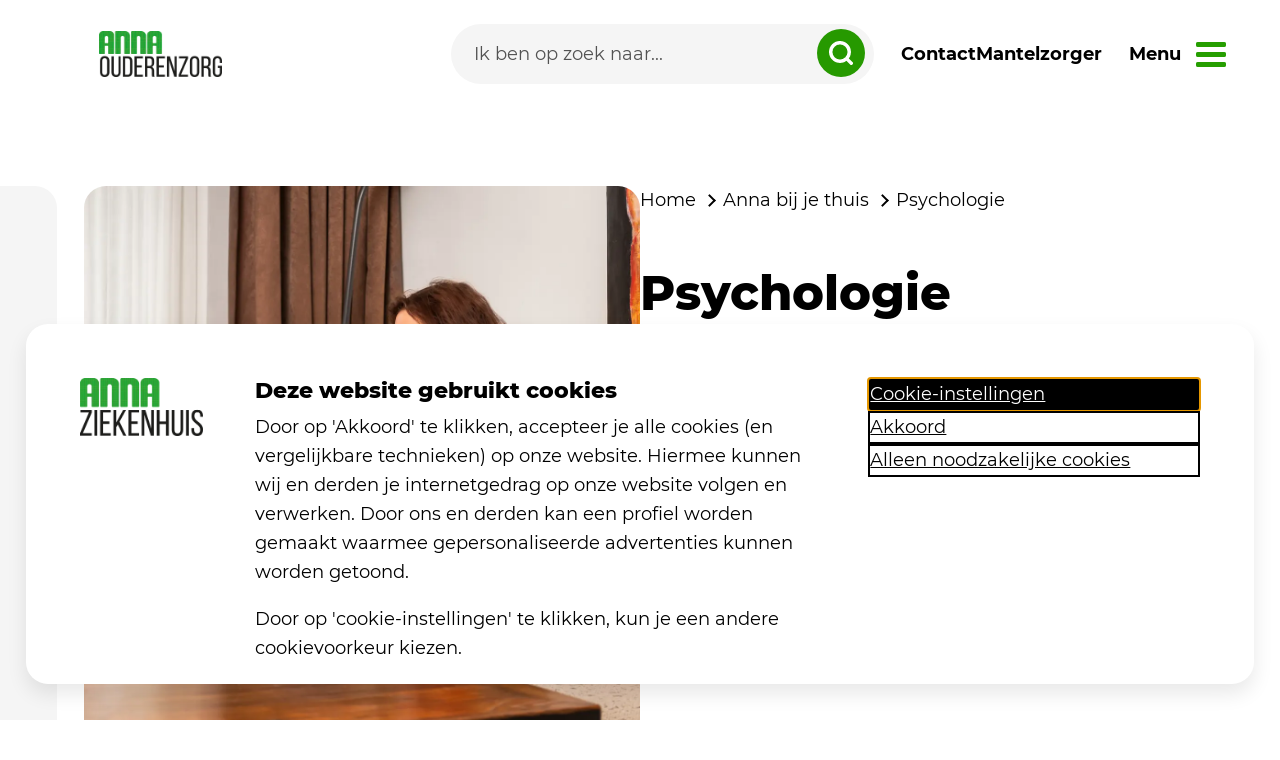

--- FILE ---
content_type: text/html; charset=utf-8
request_url: https://www.annaouderenzorg.nl/anna-bij-je-thuis/psychologie/
body_size: 17265
content:


<!DOCTYPE html>
<html lang="nl" ng-app="AnnaApp">
<head>
	<meta charset="utf-8">
	<meta name="viewport" content="width=device-width, initial-scale=1">
	<title>Hulp bij mentale problemen | Psychologie bij Anna Ouderenzorg</title>
	<meta name="description" content="Als oudere kun je verschillende psychologische problemen hebben. Zo zijn er ziektes waar je mentaal last van hebt, zoals dementie. Onze psychologen zijn gespecialiseerd in het behandelen van senioren en psychische klachten die te maken hebben met het ouder worden. Klik hier voor meer informatie over psychologie voor senioren bij Anna Ouderenzorg.">
	<meta name="keywords" content="Psychologie voor senioren">
	<link rel="apple-touch-icon" sizes="180x180" href="/favicons/apple-touch-icon.png">
	<link rel="icon" type="image/png" sizes="32x32" href="/favicons/favicon-32x32.png">
	<link rel="icon" type="image/png" sizes="16x16" href="/favicons/favicon-16x16.png">
	<link rel="manifest" href="/favicons/site.webmanifest">
	<link rel="mask-icon" color="#141414" href="/favicons/safari-pinned-tab.svg">
	<link rel="shortcut icon" href="/favicons/favicon.ico">
	<link rel="preload" as="font" type="font/woff2" crossorigin="" href="/Fonts/Montserrat-Regular.woff2">
	<link rel="preload" as="font" type="font/woff2" crossorigin="" href="/Fonts/Montserrat-Medium.woff2">
	<link rel="preload" as="font" type="font/woff2" crossorigin="" href="/Fonts/Montserrat-SemiBold.woff2">
	<link rel="preload" as="font" type="font/woff2" crossorigin="" href="/Fonts/Montserrat-Bold.woff2">
	<link rel="preload" as="font" type="font/woff2" crossorigin="" href="/Fonts/Montserrat-ExtraBold.woff2">
	<meta name="msapplication-TileColor" content="#f6f2e8">
	<meta name="msapplication-config" content="/favicons/browserconfig.xml">
	<meta name="theme-color" content="#f6f2e8">
	
	
		<link href="/sc/aa7b7bdb.ad213f9b.311a750e.css.v8a5b96904021e6ae7570150f5564ff634d225e8e" rel="stylesheet">
	


	<script type="application/ld+json">
		{
		"@context": "https://schema.org",
		"@type": "BreadcrumbList",
		"itemListElement":
		[

							{
							"@type": "ListItem",
							"position": 1,
							"item":
							{
							"@id": "/",
							"name": "Ouderenzorg"
							}
							},
				
							{
							"@type": "ListItem",
							"position": 2,
							"item":
							{
							"@id": "/anna-bij-je-thuis/",
							"name": "Anna bij je thuis "
							}
							},
						{
		"@type": "ListItem",
		"position": 3,
		"item":
		{
		"@id": "/anna-bij-je-thuis/psychologie/",
		"name": "Psychologie "
		}
		}
		]
		}
	</script>


		<script>
			  (function (w, d, s, l, i) {
				  w[l] = w[l] || []; w[l].push({
					  'gtm.start':
					  new Date().getTime(), event: 'gtm.js'
				  }); var f = d.getElementsByTagName(s)[0],
					  j = d.createElement(s), dl = l != 'dataLayer' ? '&l=' + l : ''; j.async = true; j.src =
						  'https://www.googletagmanager.com/gtm.js?id=' + i + dl; f.parentNode.insertBefore(j, f);
			})(window, document, 'script', 'dataLayer', 'GTM-KFKTCKT');
		</script>
	<script>
		window.rsConf = {
			general: {
				usePost: true
			}
		};
	</script>
	<script type="text/javascript" id="rs_req_Init" src="https://cdn-eu.readspeaker.com/script/13372/webReader/webReader.js?pids=wr&amp;amp;disable=settings,clicklisten,enlarge,textmode,pagemask,download,dictionary"></script>


</head>

<body id="theme" class="ouderenzorg">
		<noscript>
			<iframe src="https://www.googletagmanager.com/ns.html?id=GTM-KFKTCKT"
					height="0" width="0" style="display:none;visibility:hidden"></iframe>
		</noscript>

	<div class="page-body">
		
		
			<script src="/sc/db79d934.fdaecdc3.cfd9e463.4c974ffb.4cc53cc7.3abe6338.29f05825.0403ece1.2698a024.js.v8a5b96904021e6ae7570150f5564ff634d225e8e"></script>
		

		<script src="/App_Plugins/UmbracoForms/Assets/promise-polyfill/dist/polyfill.min.js?v=13.4.2" type="application/javascript"></script><script src="/App_Plugins/UmbracoForms/Assets/aspnet-client-validation/dist/aspnet-validation.min.js?v=13.4.2" type="application/javascript"></script>

		<a class="skiplink" href="#main">direct naar inhoud</a>
		<div class="NavGroup">


<nav class="menu">
    <a href="/" alt="naar home" aria-label="link naar home">
        <picture>
            <source srcset="/Images/logos/logo-ouderenzorg.webp" width="123" height="58" alt="logo Anna" type="image/webp">
            <source srcset="/Images/logos/logo-ouderenzorg.png" type="image/png" alt="logo Anna" width="123" height="58">
            <img class="menu__logo" src="/Images/logos/logo-ouderenzorg.webp" width="123" height="58" alt="logo Anna Ouderenzorg" />
        </picture>
    </a>
    <div class="menu__items">
        <form class="searchform searchform--menu ng-pristine ng-valid" method="get" action="/zoeken">
            <input class="" id="menu-zoeken" type="search" name="q" placeholder="Ik ben op zoek naar..." autocomplete="off" aria-label="Search">
            <button type="submit" class="" aria-label="zoeken dropdown" for="#menu-zoeken">
                <svg width="24px" height="24px" viewBox="0 0 35 35">
                    <title>Icoon Zoeken menubalk</title>
                    <g id="Page-5" stroke="none" stroke-width="1" fill="none" fill-rule="evenodd">
                        <g id="001_Homepage" transform="translate(-871.000000, -778.000000)" stroke="#FFFFFF" stroke-width="5">
                            <g id="Group-7" transform="translate(194.000000, 748.000000)">
                                <g id="Group-6" transform="translate(656.000000, 10.000000)">
                                    <g id="Group-5" transform="translate(21.000000, 20.000000)">
                                        <circle id="Oval" cx="16" cy="16" r="13.5"></circle>
                                        <line x1="26.5" y1="26.5" x2="32.5" y2="32.5" id="Line" stroke-linecap="round"></line>
                                    </g>
                                </g>
                            </g>
                        </g>
                    </g>
                </svg>
            </button>
        </form>
            <a class="menu__link" href="/contact" alt="Naar de contactpagina">
                Contact
            </a>
                <a class="menu__link" href="/mantelzorger/" alt="Naar de mantelzorgerpagina">
                    Mantelzorger
                </a>
    </div>
    <a href="#" class="menu__nav menu__link">
        <span>Menu</span>
    </a>

</nav>



<nav class="menu__navigation">
	<div class="container-lg">
		<div class="menu__toptasks">
			<div class="menu__deviceonly">
				<form class="searchform searchform--device ng-pristine ng-valid" method="get" action="/zoeken">
					<input class="" id="menu-zoeken-desktop" type="search" name="q" placeholder="Ik ben op zoek naar..." autocomplete="off" aria-label="Search">
					<button type="submit" class="" aria-label="zoeken dropdown" for="#menu-zoeken-desktop">
						<svg width="24px" height="24px" viewBox="0 0 35 35">
							<title>Icoon Zoeken menubalk</title>
							<g id="Page-5" stroke="none" stroke-width="1" fill="none" fill-rule="evenodd">
								<g id="001_Homepage" transform="translate(-871.000000, -778.000000)" stroke="#FFFFFF" stroke-width="5">
									<g id="Group-7" transform="translate(194.000000, 748.000000)">
										<g id="Group-6" transform="translate(656.000000, 10.000000)">
											<g id="Group-5" transform="translate(21.000000, 20.000000)">
												<circle id="Oval" cx="16" cy="16" r="13.5"></circle>
												<line x1="26.5" y1="26.5" x2="32.5" y2="32.5" id="Line" stroke-linecap="round"></line>
											</g>
										</g>
									</g>
								</g>
							</g>
						</svg>
					</button>
				</form>
				<div class="menu__deviceonly-flex">
					<a class="menu__info-link" href="/contact" alt="Naar de contactpagina">
						Contact
					</a>
					</a>
				</div>
			</div>
			<span class="heading3">Direct naar</span>

				<a target=&quot;_blank&quot; href="https://www.werkenbijanna.nl/" class="menu__toptasks-item">
					<img src="/media/ttsfkdeh/health_worker.svg" alt="" width="48" height="48">
					<span>Werken bij Anna</span>
				</a>
				<a  href="/vrijwilliger-worden/" class="menu__toptasks-item">
					<img src="/media/kavp45vf/elderly.svg" alt="" width="48" height="48">
					<span>Vrijwilliger worden</span>
				</a>
				<a  href="/veelgestelde-vragen/" class="menu__toptasks-item">
					<img src="/media/d35lvldg/question_circle.svg" alt="" width="48" height="48">
					<span>Veelgestelde vragen</span>
				</a>
				<a  href="/contact/" class="menu__toptasks-item">
					<img src="/media/pcglkeip/phone.svg" alt="" width="48" height="48">
					<span>Contact</span>
				</a>
		</div>
		<div class="menu__info menu__info--desktop">
			<div class="menu__info-left">
					<span class="heading3">Handige informatie</span>
						<a class="menu__info-link" data-bs-toggle="collapse" href="#wonen-bij-anna" role="button" aria-expanded="false" aria-controls="wonen-bij-anna" data-id="5919">Wonen bij Anna</a>
						<a class="menu__info-link" data-bs-toggle="collapse" href="#herstellen-bij-anna" role="button" aria-expanded="false" aria-controls="herstellen-bij-anna" data-id="6577">Herstellen bij Anna</a>
						<a class="menu__info-link" data-bs-toggle="collapse" href="#overdag-naar-anna" role="button" aria-expanded="false" aria-controls="overdag-naar-anna" data-id="5912">Overdag naar Anna</a>
						<a class="menu__info-link" data-bs-toggle="collapse" href="#anna-bij-je-thuis" role="button" aria-expanded="false" aria-controls="anna-bij-je-thuis" data-id="6372">Anna bij je thuis</a>
						<a class="menu__info-link" href="/hospice-het-baken/">Hospice Het Baken</a>
						<a class="menu__info-link" data-bs-toggle="collapse" href="#over-ons" role="button" aria-expanded="false" aria-controls="over-ons" data-id="6348">Over ons</a>
						<a class="menu__info-link" href="/agenda/">Agenda</a>
						<a class="menu__info-link" href="/innovatie-en-digitalisering/">Innovatie en digitalisering</a>
						<a class="menu__info-link" href="/nieuwsbrief/">Nieuwsbrief</a>
						<a class="menu__info-link" href="/mantellintje/">Mantellintje</a>
						<a class="menu__info-link" href="/design-thinking/">Design Thinking</a>

			</div>
			<div class="menu__info-right">
					<div id="wonen-bij-anna" class="menu__collapse collapse">
							<div class="menu__collapse-list">
								<span class="heading3">
									Wonen bij Anna
								</span>

									<a href="/wonen-bij-anna/berk/" class="menu__info-link" >Berk</a>
									<a href="/wonen-bij-anna/heide/" class="menu__info-link" >Heide</a>
									<a href="/wonen-bij-anna/heuvel/" class="menu__info-link" >Heuvel</a>
									<a href="/wonen-bij-anna/nicasius/" class="menu__info-link" >Nicasius</a>
							</div>
					</div>
					<div id="herstellen-bij-anna" class="menu__collapse collapse">
							<div class="menu__collapse-list">
								<span class="heading3">
									Herstellen bij Anna
								</span>

									<a href="/herstellen-bij-anna/eerstelijns-verblijf-elv/" class="menu__info-link" >Eerstelijns verblijf (ELV)</a>
									<a href="/herstellen-bij-anna/geriatrische-revalidatie-zorg-grz/" class="menu__info-link" >Geriatrische revalidatie zorg (GRZ)</a>
							</div>
					</div>
					<div id="overdag-naar-anna" class="menu__collapse collapse">
							<div class="menu__collapse-list">
								<span class="heading3">
									Overdag naar Anna
								</span>

									<a href="/overdag-naar-anna/dagbesteding/" class="menu__info-link" >Dagbesteding</a>
									<a href="/overdag-naar-anna/dagbehandeling-somatiek/" class="menu__info-link" >Dagbehandeling somatiek</a>
									<a href="/overdag-naar-anna/dagbehandeling-parkinson/" class="menu__info-link" >Dagbehandeling parkinson</a>
									<a href="/overdag-naar-anna/eten-bij-anna-ouderenzorg/" class="menu__info-link" >Eten bij Anna Ouderenzorg</a>
									<a href="/overdag-naar-anna/bewegen-bij-anna-ouderenzorg/" class="menu__info-link" >Bewegen bij Anna Ouderenzorg</a>
									<a href="/overdag-naar-anna/anderen-ontmoeten/" class="menu__info-link" >Anderen ontmoeten</a>
									<a href="/overdag-naar-anna/geestelijke-verzorging-ethiek/" class="menu__info-link" >Geestelijke verzorging &amp; Ethiek</a>
							</div>
					</div>
					<div id="anna-bij-je-thuis" class="menu__collapse collapse">
							<div class="menu__collapse-list">
								<span class="heading3">
									Anna bij je thuis
								</span>

									<a href="/anna-bij-je-thuis/anna-thuisteam-ouderen/" class="menu__info-link" >Anna Thuisteam Ouderen</a>
									<a href="/anna-bij-je-thuis/dietetiek/" class="menu__info-link" >Di&#xEB;tetiek</a>
									<a href="/anna-bij-je-thuis/ergotherapie/" class="menu__info-link" >Ergotherapie</a>
									<a href="/anna-bij-je-thuis/fysiotherapie/" class="menu__info-link" >Fysiotherapie</a>
									<a href="/anna-bij-je-thuis/logopedie/" class="menu__info-link" >Logopedie</a>
									<a href="/anna-bij-je-thuis/psychologie/" class="menu__info-link" >Psychologie</a>
									<a href="/anna-bij-je-thuis/specialist-ouderengeneeskunde/" class="menu__info-link" >Specialist ouderengeneeskunde</a>
							</div>
					</div>
					<div id="hospice-het-baken" class="menu__collapse collapse">
							<div class="menu__collapse-list">
								<span class="heading3">
									Hospice Het Baken
								</span>

							</div>
					</div>
					<div id="over-ons" class="menu__collapse collapse">
							<div class="menu__collapse-list">
								<span class="heading3">
									Over ons
								</span>

									<a href="/over-ons/over-de-organisatie/" class="menu__info-link" >Over de organisatie</a>
									<a href="/over-ons/clientenraad/" class="menu__info-link" >Cli&#xEB;ntenraad</a>
									<a href="/over-ons/kwaliteit-en-veiligheid/" class="menu__info-link" >Kwaliteit en veiligheid</a>
									<a href="/over-ons/klachten/" class="menu__info-link" >Klachten</a>
									<a href="/over-ons/pers/" class="menu__info-link" target=&#x27;_blank&#x27;>Pers</a>
									<a href="/over-ons/kosten-en-eigen-bijdrage/" class="menu__info-link" >Kosten en eigen bijdrage</a>
									<a href="/over-ons/missie-en-visie/" class="menu__info-link" >Missie en visie</a>
									<a href="/over-ons/algemene-voorwaarden/" class="menu__info-link" >Algemene voorwaarden</a>
									<a href="/over-ons/privacy/" class="menu__info-link" target=&#x27;_blank&#x27;>Privacy</a>
									<a href="/over-ons/verhalen/" class="menu__info-link" >Verhalen</a>
									<a href="/over-ons/boekbestellen/" class="menu__info-link" >Boek kwaliteitsbeeld 2024 bestellen</a>
									<a href="/over-ons/anbi/" class="menu__info-link" target=&#x27;_blank&#x27;>ANBI</a>
							</div>
					</div>
					<div id="agenda" class="menu__collapse collapse">
							<div class="menu__collapse-list">
								<span class="heading3">
									Agenda
								</span>

							</div>
					</div>
					<div id="innovatie-en-digitalisering" class="menu__collapse collapse">
							<div class="menu__collapse-list">
								<span class="heading3">
									Innovatie en digitalisering
								</span>

							</div>
					</div>
					<div id="nieuwsbrief" class="menu__collapse collapse">
							<div class="menu__collapse-list">
								<span class="heading3">
									Nieuwsbrief
								</span>

							</div>
					</div>
					<div id="mantellintje" class="menu__collapse collapse">
							<div class="menu__collapse-list">
								<span class="heading3">
									Mantellintje
								</span>

							</div>
					</div>
					<div id="design-thinking" class="menu__collapse collapse">
							<div class="menu__collapse-list">
								<span class="heading3">
									Design Thinking
								</span>

							</div>
					</div>
			</div>
		</div>
		<div class="menu__mobile">
				<span class="heading3">Handige informatie</span>
					<a class="menu__info-link menu__mobile-link-5919" href="#wonen-bij-anna-mobile">Wonen bij Anna</a>
				<div id="wonen-bij-anna-mobile" class="menu__mobile-children 5919 ">
					<a href="#" class="menu__mobile-prev" id="close-5919">
						<svg height="26px" viewBox="0 0 24 24" width="26px" fill="current-color">
							<path d="M0 0h24v24H0z" fill="none" />
							<path d="M15.41 7.41L14 6l-6 6 6 6 1.41-1.41L10.83 12z" />
						</svg>
						Terug
					</a>
					<span class="heading3">
						Wonen bij Anna
					</span>
						<div class="">
								<a href="/wonen-bij-anna/berk/" class="menu__info-link" >Berk</a>
								<a href="/wonen-bij-anna/heide/" class="menu__info-link" >Heide</a>
								<a href="/wonen-bij-anna/heuvel/" class="menu__info-link" >Heuvel</a>
								<a href="/wonen-bij-anna/nicasius/" class="menu__info-link" >Nicasius</a>

						</div>
					<script>
						$(document).ready(function () {
							$(".menu__mobile-link-5919").on('click touch', function () {
								$(".5919").addClass("menu__mobile-children--open");
								$(".menu__toptasks").toggleClass("menu__toptasks--mobile");
							});
							$("#close-5919").on('click touch', function () {
								$(".menu__mobile-children").removeClass("menu__mobile-children--open");
								$(".menu__toptasks").removeClass("menu__toptasks--mobile");
							});

							$(".menu__nav").on('click touch', function () {
								$(".menu__mobile-children").removeClass("menu__mobile-children--open");
								$(".menu__toptasks").removeClass("menu__toptasks--mobile");
							});
						});
					</script>
				</div>
					<a class="menu__info-link menu__mobile-link-6577" href="#herstellen-bij-anna-mobile">Herstellen bij Anna</a>
				<div id="herstellen-bij-anna-mobile" class="menu__mobile-children 6577 ">
					<a href="#" class="menu__mobile-prev" id="close-6577">
						<svg height="26px" viewBox="0 0 24 24" width="26px" fill="current-color">
							<path d="M0 0h24v24H0z" fill="none" />
							<path d="M15.41 7.41L14 6l-6 6 6 6 1.41-1.41L10.83 12z" />
						</svg>
						Terug
					</a>
					<span class="heading3">
						Herstellen bij Anna
					</span>
						<div class="">
								<a href="/herstellen-bij-anna/eerstelijns-verblijf-elv/" class="menu__info-link" >Eerstelijns verblijf (ELV)</a>
								<a href="/herstellen-bij-anna/geriatrische-revalidatie-zorg-grz/" class="menu__info-link" >Geriatrische revalidatie zorg (GRZ)</a>

						</div>
					<script>
						$(document).ready(function () {
							$(".menu__mobile-link-6577").on('click touch', function () {
								$(".6577").addClass("menu__mobile-children--open");
								$(".menu__toptasks").toggleClass("menu__toptasks--mobile");
							});
							$("#close-6577").on('click touch', function () {
								$(".menu__mobile-children").removeClass("menu__mobile-children--open");
								$(".menu__toptasks").removeClass("menu__toptasks--mobile");
							});

							$(".menu__nav").on('click touch', function () {
								$(".menu__mobile-children").removeClass("menu__mobile-children--open");
								$(".menu__toptasks").removeClass("menu__toptasks--mobile");
							});
						});
					</script>
				</div>
					<a class="menu__info-link menu__mobile-link-5912" href="#overdag-naar-anna-mobile">Overdag naar Anna</a>
				<div id="overdag-naar-anna-mobile" class="menu__mobile-children 5912 ">
					<a href="#" class="menu__mobile-prev" id="close-5912">
						<svg height="26px" viewBox="0 0 24 24" width="26px" fill="current-color">
							<path d="M0 0h24v24H0z" fill="none" />
							<path d="M15.41 7.41L14 6l-6 6 6 6 1.41-1.41L10.83 12z" />
						</svg>
						Terug
					</a>
					<span class="heading3">
						Overdag naar Anna
					</span>
						<div class="">
								<a href="/overdag-naar-anna/dagbesteding/" class="menu__info-link" >Dagbesteding</a>
								<a href="/overdag-naar-anna/dagbehandeling-somatiek/" class="menu__info-link" >Dagbehandeling somatiek</a>
								<a href="/overdag-naar-anna/dagbehandeling-parkinson/" class="menu__info-link" >Dagbehandeling parkinson</a>
								<a href="/overdag-naar-anna/eten-bij-anna-ouderenzorg/" class="menu__info-link" >Eten bij Anna Ouderenzorg</a>
								<a href="/overdag-naar-anna/bewegen-bij-anna-ouderenzorg/" class="menu__info-link" >Bewegen bij Anna Ouderenzorg</a>
								<a href="/overdag-naar-anna/anderen-ontmoeten/" class="menu__info-link" >Anderen ontmoeten</a>
								<a href="/overdag-naar-anna/geestelijke-verzorging-ethiek/" class="menu__info-link" >Geestelijke verzorging &amp; Ethiek</a>

						</div>
					<script>
						$(document).ready(function () {
							$(".menu__mobile-link-5912").on('click touch', function () {
								$(".5912").addClass("menu__mobile-children--open");
								$(".menu__toptasks").toggleClass("menu__toptasks--mobile");
							});
							$("#close-5912").on('click touch', function () {
								$(".menu__mobile-children").removeClass("menu__mobile-children--open");
								$(".menu__toptasks").removeClass("menu__toptasks--mobile");
							});

							$(".menu__nav").on('click touch', function () {
								$(".menu__mobile-children").removeClass("menu__mobile-children--open");
								$(".menu__toptasks").removeClass("menu__toptasks--mobile");
							});
						});
					</script>
				</div>
					<a class="menu__info-link menu__mobile-link-6372" href="#anna-bij-je-thuis-mobile">Anna bij je thuis</a>
				<div id="anna-bij-je-thuis-mobile" class="menu__mobile-children 6372 ">
					<a href="#" class="menu__mobile-prev" id="close-6372">
						<svg height="26px" viewBox="0 0 24 24" width="26px" fill="current-color">
							<path d="M0 0h24v24H0z" fill="none" />
							<path d="M15.41 7.41L14 6l-6 6 6 6 1.41-1.41L10.83 12z" />
						</svg>
						Terug
					</a>
					<span class="heading3">
						Anna bij je thuis
					</span>
						<div class="">
								<a href="/anna-bij-je-thuis/anna-thuisteam-ouderen/" class="menu__info-link" >Anna Thuisteam Ouderen</a>
								<a href="/anna-bij-je-thuis/dietetiek/" class="menu__info-link" >Di&#xEB;tetiek</a>
								<a href="/anna-bij-je-thuis/ergotherapie/" class="menu__info-link" >Ergotherapie</a>
								<a href="/anna-bij-je-thuis/fysiotherapie/" class="menu__info-link" >Fysiotherapie</a>
								<a href="/anna-bij-je-thuis/logopedie/" class="menu__info-link" >Logopedie</a>
								<a href="/anna-bij-je-thuis/psychologie/" class="menu__info-link" >Psychologie</a>
								<a href="/anna-bij-je-thuis/specialist-ouderengeneeskunde/" class="menu__info-link" >Specialist ouderengeneeskunde</a>

						</div>
					<script>
						$(document).ready(function () {
							$(".menu__mobile-link-6372").on('click touch', function () {
								$(".6372").addClass("menu__mobile-children--open");
								$(".menu__toptasks").toggleClass("menu__toptasks--mobile");
							});
							$("#close-6372").on('click touch', function () {
								$(".menu__mobile-children").removeClass("menu__mobile-children--open");
								$(".menu__toptasks").removeClass("menu__toptasks--mobile");
							});

							$(".menu__nav").on('click touch', function () {
								$(".menu__mobile-children").removeClass("menu__mobile-children--open");
								$(".menu__toptasks").removeClass("menu__toptasks--mobile");
							});
						});
					</script>
				</div>
					<a class="menu__info-link" href="/hospice-het-baken/">Hospice Het Baken</a>
				<div id="hospice-het-baken-mobile" class="menu__mobile-children 5914 ">
					<a href="#" class="menu__mobile-prev" id="close-5914">
						<svg height="26px" viewBox="0 0 24 24" width="26px" fill="current-color">
							<path d="M0 0h24v24H0z" fill="none" />
							<path d="M15.41 7.41L14 6l-6 6 6 6 1.41-1.41L10.83 12z" />
						</svg>
						Terug
					</a>
					<span class="heading3">
						Hospice Het Baken
					</span>
						<div class="">

						</div>
					<script>
						$(document).ready(function () {
							$(".menu__mobile-link-5914").on('click touch', function () {
								$(".5914").addClass("menu__mobile-children--open");
								$(".menu__toptasks").toggleClass("menu__toptasks--mobile");
							});
							$("#close-5914").on('click touch', function () {
								$(".menu__mobile-children").removeClass("menu__mobile-children--open");
								$(".menu__toptasks").removeClass("menu__toptasks--mobile");
							});

							$(".menu__nav").on('click touch', function () {
								$(".menu__mobile-children").removeClass("menu__mobile-children--open");
								$(".menu__toptasks").removeClass("menu__toptasks--mobile");
							});
						});
					</script>
				</div>
					<a class="menu__info-link menu__mobile-link-6348" href="#over-ons-mobile">Over ons</a>
				<div id="over-ons-mobile" class="menu__mobile-children 6348 ">
					<a href="#" class="menu__mobile-prev" id="close-6348">
						<svg height="26px" viewBox="0 0 24 24" width="26px" fill="current-color">
							<path d="M0 0h24v24H0z" fill="none" />
							<path d="M15.41 7.41L14 6l-6 6 6 6 1.41-1.41L10.83 12z" />
						</svg>
						Terug
					</a>
					<span class="heading3">
						Over ons
					</span>
						<div class="">
								<a href="/over-ons/over-de-organisatie/" class="menu__info-link" >Over de organisatie</a>
								<a href="/over-ons/clientenraad/" class="menu__info-link" >Cli&#xEB;ntenraad</a>
								<a href="/over-ons/kwaliteit-en-veiligheid/" class="menu__info-link" >Kwaliteit en veiligheid</a>
								<a href="/over-ons/klachten/" class="menu__info-link" >Klachten</a>
								<a href="/over-ons/pers/" class="menu__info-link" target=&#x27;_blank&#x27;>Pers</a>
								<a href="/over-ons/kosten-en-eigen-bijdrage/" class="menu__info-link" >Kosten en eigen bijdrage</a>
								<a href="/over-ons/missie-en-visie/" class="menu__info-link" >Missie en visie</a>
								<a href="/over-ons/algemene-voorwaarden/" class="menu__info-link" >Algemene voorwaarden</a>
								<a href="/over-ons/privacy/" class="menu__info-link" target=&#x27;_blank&#x27;>Privacy</a>
								<a href="/over-ons/verhalen/" class="menu__info-link" >Verhalen</a>
								<a href="/over-ons/boekbestellen/" class="menu__info-link" >Boek kwaliteitsbeeld 2024 bestellen</a>
								<a href="/over-ons/anbi/" class="menu__info-link" target=&#x27;_blank&#x27;>ANBI</a>

						</div>
					<script>
						$(document).ready(function () {
							$(".menu__mobile-link-6348").on('click touch', function () {
								$(".6348").addClass("menu__mobile-children--open");
								$(".menu__toptasks").toggleClass("menu__toptasks--mobile");
							});
							$("#close-6348").on('click touch', function () {
								$(".menu__mobile-children").removeClass("menu__mobile-children--open");
								$(".menu__toptasks").removeClass("menu__toptasks--mobile");
							});

							$(".menu__nav").on('click touch', function () {
								$(".menu__mobile-children").removeClass("menu__mobile-children--open");
								$(".menu__toptasks").removeClass("menu__toptasks--mobile");
							});
						});
					</script>
				</div>
					<a class="menu__info-link" href="/agenda/">Agenda</a>
				<div id="agenda-mobile" class="menu__mobile-children 9055 ">
					<a href="#" class="menu__mobile-prev" id="close-9055">
						<svg height="26px" viewBox="0 0 24 24" width="26px" fill="current-color">
							<path d="M0 0h24v24H0z" fill="none" />
							<path d="M15.41 7.41L14 6l-6 6 6 6 1.41-1.41L10.83 12z" />
						</svg>
						Terug
					</a>
					<span class="heading3">
						Agenda
					</span>
						<div class="">

						</div>
					<script>
						$(document).ready(function () {
							$(".menu__mobile-link-9055").on('click touch', function () {
								$(".9055").addClass("menu__mobile-children--open");
								$(".menu__toptasks").toggleClass("menu__toptasks--mobile");
							});
							$("#close-9055").on('click touch', function () {
								$(".menu__mobile-children").removeClass("menu__mobile-children--open");
								$(".menu__toptasks").removeClass("menu__toptasks--mobile");
							});

							$(".menu__nav").on('click touch', function () {
								$(".menu__mobile-children").removeClass("menu__mobile-children--open");
								$(".menu__toptasks").removeClass("menu__toptasks--mobile");
							});
						});
					</script>
				</div>
					<a class="menu__info-link" href="/innovatie-en-digitalisering/">Innovatie en digitalisering</a>
				<div id="innovatie-en-digitalisering-mobile" class="menu__mobile-children 9890 ">
					<a href="#" class="menu__mobile-prev" id="close-9890">
						<svg height="26px" viewBox="0 0 24 24" width="26px" fill="current-color">
							<path d="M0 0h24v24H0z" fill="none" />
							<path d="M15.41 7.41L14 6l-6 6 6 6 1.41-1.41L10.83 12z" />
						</svg>
						Terug
					</a>
					<span class="heading3">
						Innovatie en digitalisering
					</span>
						<div class="">

						</div>
					<script>
						$(document).ready(function () {
							$(".menu__mobile-link-9890").on('click touch', function () {
								$(".9890").addClass("menu__mobile-children--open");
								$(".menu__toptasks").toggleClass("menu__toptasks--mobile");
							});
							$("#close-9890").on('click touch', function () {
								$(".menu__mobile-children").removeClass("menu__mobile-children--open");
								$(".menu__toptasks").removeClass("menu__toptasks--mobile");
							});

							$(".menu__nav").on('click touch', function () {
								$(".menu__mobile-children").removeClass("menu__mobile-children--open");
								$(".menu__toptasks").removeClass("menu__toptasks--mobile");
							});
						});
					</script>
				</div>
					<a class="menu__info-link" href="/nieuwsbrief/">Nieuwsbrief</a>
				<div id="nieuwsbrief-mobile" class="menu__mobile-children 10460 ">
					<a href="#" class="menu__mobile-prev" id="close-10460">
						<svg height="26px" viewBox="0 0 24 24" width="26px" fill="current-color">
							<path d="M0 0h24v24H0z" fill="none" />
							<path d="M15.41 7.41L14 6l-6 6 6 6 1.41-1.41L10.83 12z" />
						</svg>
						Terug
					</a>
					<span class="heading3">
						Nieuwsbrief
					</span>
						<div class="">

						</div>
					<script>
						$(document).ready(function () {
							$(".menu__mobile-link-10460").on('click touch', function () {
								$(".10460").addClass("menu__mobile-children--open");
								$(".menu__toptasks").toggleClass("menu__toptasks--mobile");
							});
							$("#close-10460").on('click touch', function () {
								$(".menu__mobile-children").removeClass("menu__mobile-children--open");
								$(".menu__toptasks").removeClass("menu__toptasks--mobile");
							});

							$(".menu__nav").on('click touch', function () {
								$(".menu__mobile-children").removeClass("menu__mobile-children--open");
								$(".menu__toptasks").removeClass("menu__toptasks--mobile");
							});
						});
					</script>
				</div>
					<a class="menu__info-link" href="/mantellintje/">Mantellintje</a>
				<div id="mantellintje-mobile" class="menu__mobile-children 11115 ">
					<a href="#" class="menu__mobile-prev" id="close-11115">
						<svg height="26px" viewBox="0 0 24 24" width="26px" fill="current-color">
							<path d="M0 0h24v24H0z" fill="none" />
							<path d="M15.41 7.41L14 6l-6 6 6 6 1.41-1.41L10.83 12z" />
						</svg>
						Terug
					</a>
					<span class="heading3">
						Mantellintje
					</span>
						<div class="">

						</div>
					<script>
						$(document).ready(function () {
							$(".menu__mobile-link-11115").on('click touch', function () {
								$(".11115").addClass("menu__mobile-children--open");
								$(".menu__toptasks").toggleClass("menu__toptasks--mobile");
							});
							$("#close-11115").on('click touch', function () {
								$(".menu__mobile-children").removeClass("menu__mobile-children--open");
								$(".menu__toptasks").removeClass("menu__toptasks--mobile");
							});

							$(".menu__nav").on('click touch', function () {
								$(".menu__mobile-children").removeClass("menu__mobile-children--open");
								$(".menu__toptasks").removeClass("menu__toptasks--mobile");
							});
						});
					</script>
				</div>
					<a class="menu__info-link" href="/design-thinking/">Design Thinking</a>
				<div id="design-thinking-mobile" class="menu__mobile-children 11611 ">
					<a href="#" class="menu__mobile-prev" id="close-11611">
						<svg height="26px" viewBox="0 0 24 24" width="26px" fill="current-color">
							<path d="M0 0h24v24H0z" fill="none" />
							<path d="M15.41 7.41L14 6l-6 6 6 6 1.41-1.41L10.83 12z" />
						</svg>
						Terug
					</a>
					<span class="heading3">
						Design Thinking
					</span>
						<div class="">

						</div>
					<script>
						$(document).ready(function () {
							$(".menu__mobile-link-11611").on('click touch', function () {
								$(".11611").addClass("menu__mobile-children--open");
								$(".menu__toptasks").toggleClass("menu__toptasks--mobile");
							});
							$("#close-11611").on('click touch', function () {
								$(".menu__mobile-children").removeClass("menu__mobile-children--open");
								$(".menu__toptasks").removeClass("menu__toptasks--mobile");
							});

							$(".menu__nav").on('click touch', function () {
								$(".menu__mobile-children").removeClass("menu__mobile-children--open");
								$(".menu__toptasks").removeClass("menu__toptasks--mobile");
							});
						});
					</script>
				</div>
		</div>
	</div>
</nav>

<script>

	$(document).ready(function () {
		$(".menu__navigation a").on('click touch', function () {
			if ($(this).attr("href") == window.location.pathname) {
				location.reload();
			}
		});

		let menuTrap;

		$(".menu__nav").on('click touch', function () {
			$(".menu__nav").toggleClass("menu__nav--close");
			$(".menu").toggleClass("menu--open");
			$(".menu__navigation").toggleClass("menu__navigation--open");
			$('body').toggleClass('no-scroll');
			var span = $(this).find('span');
			span.text(span.text() == "Sluiten" ? "Menu" : "Sluiten");

			const menuNavigation = document.querySelector(".NavGroup");

			if(menuNavigation && !menuTrap) {
				menuTrap = window.focusTrap.createFocusTrap(menuNavigation, {
					escapeDeactivates: true,
					clickOutsideDeactivates: true
				});
				menuTrap.activate()
			} else if (menuTrap) {
				menuTrap.deactivate();
				menuTrap = null;
			}
		$(".NavGroup").keydown(function(){
		   if (event.key == "Escape" && $(".menu__navigation").hasClass("menu__navigation--open")) {
			$(".menu__nav").toggleClass("menu__nav--close");
			$(".menu").toggleClass("menu--open");
			$(".menu__navigation").toggleClass("menu__navigation--open");
		   }
		  });
		});

        $('.menu__info-link').on('click touch', function () { 
            $(".menu__collapse").collapse('hide');
        });

		$(window).on("scroll", function () {
			var height = $(".menu").height() + 150;
			if ($(window).scrollTop()) {
				$(".menu").addClass("scroll");
				//$(".searchform--menu").addClass("searchform--menu-yes");

			} else {
				$(".menu").removeClass("scroll");
				//$(".searchform--menu").removeClass("searchform--menu-yes");
			}
		});



		var menuData = [-1,5058,6372,6379];
		function highlightAndExpand(id) {
			let element = $('[data-id="'+id+'"]');

			// Verwijder de class 'collapsed' en zet aria-expanded op true
			if (element.hasClass("collapsed")) {
				element.removeClass("collapsed").attr("aria-expanded", "true");
			}

			// Zoek naar de bijbehorende collapsible sectie en open deze
			let collapseId = element.attr("href");
			if (collapseId && collapseId.startsWith("#")) {
				let $parentCollapse = $(collapseId);
				if ($parentCollapse.length) {
					$parentCollapse.addClass("show").attr("aria-expanded", "true");
				}
			}
		}
		// Loop door alle termen en pas de highlight toe
		menuData.forEach(id => {
			   highlightAndExpand(id);
		});
	});




</script>		</div>
		<!-- skiplink(s)-->

		

		<main id="main">


            <div >
                <div class="">
            <div class="row clearfix">
                    <div class="col-md-12">
                        <div >


        
<div class="container-md">
    <header class="c-header">


<picture class="c-header__img">
    <source type="image/webp"
            srcset="/media/d0wfxzoz/ao24-paula-wijenberg-gz-psycholoog-thuis-bij-client-mevrouw-vliegenberg-jpg.jpg?rxy=0.728968887412688,0.4170686885812763&amp;width=1212&amp;height=1212&amp;v=1db305574a22b60&format=webp 1x,/media/d0wfxzoz/ao24-paula-wijenberg-gz-psycholoog-thuis-bij-client-mevrouw-vliegenberg-jpg.jpg?rxy=0.728968887412688,0.4170686885812763&amp;width=1818&amp;height=1818&amp;v=1db305574a22b60&format=webp 1.5x,/media/d0wfxzoz/ao24-paula-wijenberg-gz-psycholoog-thuis-bij-client-mevrouw-vliegenberg-jpg.jpg?rxy=0.728968887412688,0.4170686885812763&amp;width=2424&amp;height=2424&amp;v=1db305574a22b60&format=webp 2x,/media/d0wfxzoz/ao24-paula-wijenberg-gz-psycholoog-thuis-bij-client-mevrouw-vliegenberg-jpg.jpg?rxy=0.728968887412688,0.4170686885812763&amp;width=3636&amp;height=3636&amp;v=1db305574a22b60&format=webp 3x "
            media="(max-width: 480px)" sizes="420px" />
    <source srcset="/media/d0wfxzoz/ao24-paula-wijenberg-gz-psycholoog-thuis-bij-client-mevrouw-vliegenberg-jpg.jpg?rxy=0.728968887412688,0.4170686885812763&amp;width=1212&amp;height=1212&amp;v=1db305574a22b60 1x,/media/d0wfxzoz/ao24-paula-wijenberg-gz-psycholoog-thuis-bij-client-mevrouw-vliegenberg-jpg.jpg?rxy=0.728968887412688,0.4170686885812763&amp;width=1818&amp;height=1818&amp;v=1db305574a22b60 1.5x,/media/d0wfxzoz/ao24-paula-wijenberg-gz-psycholoog-thuis-bij-client-mevrouw-vliegenberg-jpg.jpg?rxy=0.728968887412688,0.4170686885812763&amp;width=2424&amp;height=2424&amp;v=1db305574a22b60 2x, /media/d0wfxzoz/ao24-paula-wijenberg-gz-psycholoog-thuis-bij-client-mevrouw-vliegenberg-jpg.jpg?rxy=0.728968887412688,0.4170686885812763&amp;width=3636&amp;height=3636&amp;v=1db305574a22b60 3x"
            media="(max-width: 480px)" sizes="420px" />

    <source type="image/webp"
            srcset="/media/d0wfxzoz/ao24-paula-wijenberg-gz-psycholoog-thuis-bij-client-mevrouw-vliegenberg-jpg.jpg?rxy=0.728968887412688,0.4170686885812763&amp;width=1212&amp;height=1212&amp;v=1db305574a22b60&format=webp 1x,/media/d0wfxzoz/ao24-paula-wijenberg-gz-psycholoog-thuis-bij-client-mevrouw-vliegenberg-jpg.jpg?rxy=0.728968887412688,0.4170686885812763&amp;width=1818&amp;height=1818&amp;v=1db305574a22b60&format=webp 1.5x"
            media="(max-width: 768px)" sizes="720px" />
    <source srcset="/media/d0wfxzoz/ao24-paula-wijenberg-gz-psycholoog-thuis-bij-client-mevrouw-vliegenberg-jpg.jpg?rxy=0.728968887412688,0.4170686885812763&amp;width=1212&amp;height=1212&amp;v=1db305574a22b60 1x,/media/d0wfxzoz/ao24-paula-wijenberg-gz-psycholoog-thuis-bij-client-mevrouw-vliegenberg-jpg.jpg?rxy=0.728968887412688,0.4170686885812763&amp;width=1818&amp;height=1818&amp;v=1db305574a22b60 1.5x"
            media="(max-width: 768px)" sizes="720px" />

    <source type="image/webp" srcset="/media/d0wfxzoz/ao24-paula-wijenberg-gz-psycholoog-thuis-bij-client-mevrouw-vliegenberg-jpg.jpg?rxy=0.728968887412688,0.4170686885812763&amp;width=1212&amp;height=1212&amp;v=1db305574a22b60&format=webp 1x"
            sizes="960px" />
    <source srcset="/media/d0wfxzoz/ao24-paula-wijenberg-gz-psycholoog-thuis-bij-client-mevrouw-vliegenberg-jpg.jpg?rxy=0.728968887412688,0.4170686885812763&amp;width=1212&amp;height=1212&amp;v=1db305574a22b60 1x"
            sizes="960px" />

    <img class="" src="/media/d0wfxzoz/ao24-paula-wijenberg-gz-psycholoog-thuis-bij-client-mevrouw-vliegenberg-jpg.jpg?rxy=0.728968887412688,0.4170686885812763&amp;width=1212&amp;height=1212&amp;v=1db305574a22b60"  alt="" title="" />
</picture>        <div class="c-header__body">


<nav class="breadcrumb" aria-label="breadcrumb">
	<a class="breadcrumbs-home" href="/">
		Home
	</a>
			<a href="/anna-bij-je-thuis/">
				Anna bij je thuis
			</a>
	<span aria-current='page'>Psychologie</span>
</nav>
            <h1>Psychologie </h1>

<p>Als oudere kun je verschillende psychologische problemen hebben. Zo zijn er ziektes waar je mentaal last van hebt, zoals dementie. Maar je kunt ook last hebben van depressie, angst of gedragsveranderingen. Onze psychologen zijn gespecialiseerd in het behandelen van ouderen.&nbsp;</p><div class="quick-flex">
    <div id="readspeaker_button1" class=" btn--readspeakerheader rs_skip rsbtn rs_preserve mega_toggle">
        <button type="button" class="btn--readspeakerheader-btn rsbtn_tooltoggle" data-rsshortcut="menu"
                data-rslang="title/arialabel:menu" title="webReader menu" aria-label="webReader menu"
                aria-expanded="false" data-rs-tooltip="." data-rs-direction="u" data-rs-container="readspeaker_button1"
                data-rsevent-id="rs_142718" style="display: none;">
        </button>
        <a rel="nofollow" class="btn--readspeakerheader-link rsbtn_play"
           title="Laat de tekst voorlezen met ReadSpeaker webReader"
           href="https://app-eu.readspeaker.com/cgi-bin/rsent?customerid=13372&amp;lang=nl_nl&amp;readid=main&amp;url=https%3a%2f%2fwww.annaouderenzorg.nl%2fanna-bij-je-thuis%2fpsychologie%2f"
           role="button" aria-label="ReadSpeaker webReader: Listen with webReader" data-rs-tooltip="."
           data-rs-direction="u" aria-haspopup="menu" data-rsshortcut="play" data-rs-lang="nl_nl" data-rs-voice="Ilse">
            <span class="btn--readspeakerheader-left rsbtn_left rsimg rspart">
                <span class="rsbtn_text" aria-hidden="true">
                    <span class="btn--readspeakerheader-title">Voorlezen</span>
                </span>
            </span>
        </a>
    </div>

    <!-- Button trigger modal -->
    <a class="btn--modal" href="#" data-bs-toggle="modal" data-bs-target="#translateModal"
       title="Hoe werkt de vertaal functie">
        <svg xmlns="http://www.w3.org/2000/svg" height="26px" viewBox="0 0 640 512">
            <title>icoon voor vertalen</title>
            <path fill="currentColor"
                  d="M0 128C0 92.7 28.7 64 64 64H256h48 16H576c35.3 0 64 28.7 64 64V384c0 35.3-28.7 64-64 64H320 304 256 64c-35.3 0-64-28.7-64-64V128zm320 0V384H576V128H320zM178.3 175.9c-3.2-7.2-10.4-11.9-18.3-11.9s-15.1 4.7-18.3 11.9l-64 144c-4.5 10.1 .1 21.9 10.2 26.4s21.9-.1 26.4-10.2l8.9-20.1h73.6l8.9 20.1c4.5 10.1 16.3 14.6 26.4 10.2s14.6-16.3 10.2-26.4l-64-144zM160 233.2L179 276H141l19-42.8zM448 164c11 0 20 9 20 20v4h44 16c11 0 20 9 20 20s-9 20-20 20h-2l-1.6 4.5c-8.9 24.4-22.4 46.6-39.6 65.4c.9 .6 1.8 1.1 2.7 1.6l18.9 11.3c9.5 5.7 12.5 18 6.9 27.4s-18 12.5-27.4 6.9l-18.9-11.3c-4.5-2.7-8.8-5.5-13.1-8.5c-10.6 7.5-21.9 14-34 19.4l-3.6 1.6c-10.1 4.5-21.9-.1-26.4-10.2s.1-21.9 10.2-26.4l3.6-1.6c6.4-2.9 12.6-6.1 18.5-9.8l-12.2-12.2c-7.8-7.8-7.8-20.5 0-28.3s20.5-7.8 28.3 0l14.6 14.6 .5 .5c12.4-13.1 22.5-28.3 29.8-45H448 376c-11 0-20-9-20-20s9-20 20-20h52v-4c0-11 9-20 20-20z"></path>
        </svg>
        Translate
    </a>
</div>

        </div>
    </header>
    <span class="pijltjescroll"></span>
</div>
    


        

	<section class="i-paragraaf container-md content">
		<div class="i-paragraaf__body">
				<div class="i-paragraaf__tekstParagraaf ">

					
	<h2>De psycholoog helpt als het mentaal wat moeilijker gaat</h2>
<p>Dat kan allerlei oorzaken hebben. Als je ziek bent of er gebeurt iets ingrijpends in je leven, dan kan de psycholoog je helpen daarmee om te gaan. De psycholoog is er bijvoorbeeld ook voor je als je bang bent of iemand bent verloren. Een psycholoog kan je ook helpen als je geheugen minder wordt of denken lastiger wordt. Ook kun je bij de psycholoog terecht bij:</p>
<ul>
<li>Stemmingswisselingen (last hebt van verschillende emoties)</li>
<li>Dementie</li>
<li>Gevolgen van een beroerte (CVA)</li>
<li>De ziekte van Parkinson</li>
<li>Onbegrepen gedrag (als je omgeving je gedrag niet goed begrijpt)</li>
</ul>



				</div>
		</div>
		
	</section>
	<section class="i-paragraaf container-md content">
		<div class="i-paragraaf__body">
				<div class="i-paragraaf__tekstParagraaf ">

					
	<h2>Samen maken we een behandelplan</h2>
<p>De psycholoog onderzoekt eerst wat er speelt. Daarna maken we samen een behandelplan, waarbij we goed kijken naar wat jij wilt en kan. Zo'n behandeling bestaat meestal uit gesprekken. Je kunt met de psycholoog alleen praten of samen met anderen in een groep.&nbsp;</p>



				</div>
		</div>
		
	</section>
	<section class="i-paragraaf container-md content">
		<div class="i-paragraaf__body">
				<div class="i-paragraaf__tekstParagraaf ">

					
	<h2>We werken samen met andere specialisten</h2>
<p class="MsoNormal">Zodat we je zo goed mogelijk kunnen helpen. We werken bijvoorbeeld samen met andere specialisten van Anna Ouderenzorg en het Anna Ziekenhuis.&nbsp;</p>



				</div>
		</div>
		
	</section>
	<section class="i-paragraaf container-md content">
		<div class="i-paragraaf__body">
				<div class="i-paragraaf__tekstParagraaf ">

					
	<h2>Informatie over aanvraag en vergoeding</h2>
<p>Als je op een verpleegafdeling woont van Anna Ouderenzorg, dan heb je geen verwijzing nodig. Als je voor revalidatie bij ons bent, dan heb je een verwijzing nodig van de specialist ouderengeneeskunde. Woon je zelfstandig? Vraag dan je huisarts om een verwijzing. Psychologie is onderdeel van de basisverzekering. Je kunt bij je zorgverzekering navragen waar je precies recht op hebt.</p>



				</div>
		</div>
		
	</section>

    
                        </div>
                    </div>
            </div>
                </div>
        </div>


</main>



<div class="container-md vraaghet__container">
    <section class="vraaghet">
        <div class="vraaghet__flex">
            <span class="vraaghet__dna vraaghet__dna--first"></span>
            <div class="vraaghet__body">
                <h2>Heb je nog vragen?</h2>
                <p>We helpen je graag. Neem contact met ons op via:</p>
                <div class="vraaghet__contact">
                    <a class="vraaghet__contact-link" href="tel:088 567 7700">
                        <svg height="24px" viewBox="0 0 24 24" width="24px" fill="currrent-color">
                            <path d="M0 0h24v24H0z" fill="none" />
                            <path d="M20.01 15.38c-1.23 0-2.42-.2-3.53-.56-.35-.12-.74-.03-1.01.24l-1.57 1.97c-2.83-1.35-5.48-3.9-6.89-6.83l1.95-1.66c.27-.28.35-.67.24-1.02-.37-1.11-.56-2.3-.56-3.53 0-.54-.45-.99-.99-.99H4.19C3.65 3 3 3.24 3 3.99 3 13.28 10.73 21 20.01 21c.71 0 .99-.63.99-1.18v-3.45c0-.54-.45-.99-.99-.99z" />
                        </svg>
                        088 567 7700
                    </a>
                    <a class="vraaghet__contact-link" href="mailTo:transmuraalteam@st-anna.nl">
                        <svg height="24px" viewBox="0 0 24 24" width="24px" fill="current-color">
                            <path d="M0 0h24v24H0z" fill="none" />
                            <path d="M20 4H4c-1.1 0-1.99.9-1.99 2L2 18c0 1.1.9 2 2 2h16c1.1 0 2-.9 2-2V6c0-1.1-.9-2-2-2zm0 4l-8 5-8-5V6l8 5 8-5v2z" />
                        </svg>
                        E-mail
                    </a>
                    <a class="vraaghet__contact-link" href="/contact/">
                        <svg height="32px" viewBox="0 0 24 24" width="32px" fill="current-color">
                            <path d="M0 0h24v24H0V0z" fill="none" />
                            <path d="M10 6L8.59 7.41 13.17 12l-4.58 4.59L10 18l6-6-6-6z" />
                        </svg>
                        Andere mogelijkheden
                    </a>
                </div>
            </div>
            <span class="vraaghet__dna vraaghet__dna--last"></span>
        </div>
    </section>
</div><div class="container-lg">
	<footer class="footer">
		<section class="footer__cta ">
			<span class="footer__title heading2">Wij zijn ANNA. <span>AANGENAAM</span></span>
			<a class="footer__share" href="#" data-bs-toggle="dropdown" aria-expanded="false">
				<svg height="18px" viewBox="0 0 24 24" width="18px" fill="currentColor">
					<title>icoon dropdown</title>
					<path d="M0 0h24v24H0V0z" fill="none" />
					<path d="M18 16.08c-.76 0-1.44.3-1.96.77L8.91 12.7c.05-.23.09-.46.09-.7s-.04-.47-.09-.7l7.05-4.11c.54.5 1.25.81 2.04.81 1.66 0 3-1.34 3-3s-1.34-3-3-3-3 1.34-3 3c0 .24.04.47.09.7L8.04 9.81C7.5 9.31 6.79 9 6 9c-1.66 0-3 1.34-3 3s1.34 3 3 3c.79 0 1.5-.31 2.04-.81l7.12 4.16c-.05.21-.08.43-.08.65 0 1.61 1.31 2.92 2.92 2.92s2.92-1.31 2.92-2.92c0-1.61-1.31-2.92-2.92-2.92zM18 4c.55 0 1 .45 1 1s-.45 1-1 1-1-.45-1-1 .45-1 1-1zM6 13c-.55 0-1-.45-1-1s.45-1 1-1 1 .45 1 1-.45 1-1 1zm12 7.02c-.55 0-1-.45-1-1s.45-1 1-1 1 .45 1 1-.45 1-1 1z" />
				</svg>
				Deel deze pagina
			</a>
			<div class="dropdown-menu footer__dropdown">
				<a class="sharing-dropdown--link" target="_blank" href="mailto:?subject=https://www.annaouderenzorg.nl/"
				   title="Email deze pagina">
					<svg xmlns="http://www.w3.org/2000/svg" height="18" viewBox="0 -960 960 960" width="18">
						<path d="M160-160q-33 0-56.5-23.5T80-240v-480q0-33 23.5-56.5T160-800h640q33 0 56.5 23.5T880-720v480q0 33-23.5 56.5T800-160H160Zm320-280L160-640v400h640v-400L480-440Zm0-80 320-200H160l320 200ZM160-640v-80 480-400Z" />
					</svg>
					E-mail
				</a>
				<a class="sharing-dropdown--link" href="whatsapp://send?text=https://www.annaouderenzorg.nl/" data-action="share/whatsapp/share" onClick="javascript:window.open(this.href, '', 'menubar=no,toolbar=no,resizable=yes,scrollbars=yes,height=600,width=600');return false;" target="_blank" title="Delen op WhatsApp">
					<svg height="18" version="1.1" x="0px" y="0px" viewBox="0 0 64 64" style="enable-background:new 0 0 64 64;" xml:space="preserve">
					<path d="M54.6,9.3c-6-6-14.1-9.3-22.5-9.3C14.5,0,0.2,14.2,0.2,31.7c0,5.6,1.5,11,4.2,15.9L0,64l16.9-4.4c4.7,2.5,9.9,3.9,15.2,3.9 h0c17.6,0,31.8-14.2,31.9-31.7C64,23.3,60.6,15.2,54.6,9.3L54.6,9.3z M32.1,58.1c-4.7,0-9.4-1.3-13.5-3.7l-1-0.6l-10,2.6l2.7-9.7 l-0.6-1c-2.7-4.2-4.1-9.1-4-14c0-14.5,11.9-26.3,26.5-26.3c7,0,13.8,2.8,18.7,7.7c5,4.9,7.8,11.6,7.7,18.6 C58.6,46.3,46.7,58.1,32.1,58.1z M46.6,38.3c-0.8-0.4-4.7-2.3-5.4-2.6c-0.7-0.3-1.3-0.4-1.8,0.4c-0.5,0.8-2.1,2.6-2.5,3.1 c-0.5,0.5-0.9,0.6-1.7,0.2c-0.8-0.4-3.4-1.2-6.4-3.9c-2.4-2.1-4-4.7-4.4-5.5c-0.5-0.8,0-1.2,0.4-1.6c0.3-0.4,0.8-0.9,1.2-1.4 c0.4-0.5,0.5-0.8,0.8-1.3c0.3-0.5,0.1-1-0.1-1.4c-0.2-0.4-1.8-4.3-2.5-5.9c-0.6-1.6-1.3-1.3-1.8-1.4c-0.5,0-1,0-1.5,0 c-0.8,0-1.6,0.4-2.1,1c-0.7,0.8-2.8,2.7-2.8,6.6s2.9,7.7,3.3,8.2c0.4,0.5,5.6,8.5,13.6,12c1.9,0.8,3.4,1.3,4.5,1.7 c1.9,0.6,3.6,0.5,5,0.3c1.5-0.2,4.7-1.9,5.4-3.8c0.7-1.9,0.7-3.4,0.5-3.8C47.9,38.9,47.4,38.7,46.6,38.3z" />
					</svg>
					WhatsApp
				</a>
				<a id="copyToClipboard" class="sharing-dropdown--copy" data-toggle="tooltip" data-placement="bottom" title="Kopieer Link" rel="noopener" data-clipboard-target="#kt_clipboard_1">
					<svg height="18px" viewBox="0 0 24 24" width="18px" fill="currentColor">
						<path d="M0 0h24v24H0V0z" fill="none" />
						<path d="M18 16.08c-.76 0-1.44.3-1.96.77L8.91 12.7c.05-.23.09-.46.09-.7s-.04-.47-.09-.7l7.05-4.11c.54.5 1.25.81 2.04.81 1.66 0 3-1.34 3-3s-1.34-3-3-3-3 1.34-3 3c0 .24.04.47.09.7L8.04 9.81C7.5 9.31 6.79 9 6 9c-1.66 0-3 1.34-3 3s1.34 3 3 3c.79 0 1.5-.31 2.04-.81l7.12 4.16c-.05.21-.08.43-.08.65 0 1.61 1.31 2.92 2.92 2.92s2.92-1.31 2.92-2.92c0-1.61-1.31-2.92-2.92-2.92zM18 4c.55 0 1 .45 1 1s-.45 1-1 1-1-.45-1-1 .45-1 1-1zM6 13c-.55 0-1-.45-1-1s.45-1 1-1 1 .45 1 1-.45 1-1 1zm12 7.02c-.55 0-1-.45-1-1s.45-1 1-1 1 .45 1 1-.45 1-1 1z" />
					</svg>
					Kopieer Link
				</a>
			</div>

		</section>
		<div class="footer__body">
			<div>
				<img src="/Images/logos/logo-ouderenzorg.webp" alt="" height="95" />
						<section class="zorgkaart">
							<a title="" href="https://www.zorgkaartnederland.nl/zorginstelling/verpleeghuis-en-verzorgingshuis-anna-ouderenzorg-geldrop-12212" target="_blank" rel="noopener noreferrer nofollow">
								<span class="zorgkaart__logo"></span>
							</a>
						</section>

			</div>
			<div class="footer__list">
				<ul class="footer__inner">
						<li>
							<a href="https://www.annaziekenhuis.nl/">Ziekenhuis</a>
						</li>
						<li>
							<a href="https://www.annatopsupport.nl/">TopSupport</a>
						</li>
						<li>
							<a href="https://www.annathema.nl/">Thema</a>
						</li>
						<li>
							<a href="https://www.annazorggroep.nl/">Zorggroep</a>
						</li>
						<li>
							<a href="https://www.werkenbijanna.nl/">Werken bij Anna</a>
						</li>
				</ul>
			</div>
			<div class="footer__list">
				<ul class="footer__inner">
						<li>
							<a href="/veelgestelde-vragen/" >Veelgestelde vragen</a>
						</li>
						<li>
							<a href="/over-ons/" >Over ons</a>
						</li>
						<li>
							<a href="/mantelzorger/" >Mantelzorger</a>
						</li>
						<li>
							<a href="https://toegang.st-anna.nl/vpn/index.html" target=&#x27;_blank&#x27;>Medewerkersportaal</a>
						</li>
						<li>
							<a href="/contact/" >Contact</a>
						</li>
				</ul>
			</div>
		</div>
	</footer>
</div>

<footer class="disclaimer">
	<section class="disclaimer__socials">
			<a href="https://www.facebook.com/AnnaOuderenzorg/" title="Facebook" target="_blank">
				<img width="40" src="/Images/Werkenbij/anna-facebook-cta.svg" alt="Facebook logo" />
			</a>
			<a href="https://www.instagram.com/annaouderenzorg/" aria-label="Instagram" target="_blank">
				<img width="40" src="/Images/Werkenbij/anna-instagram-cta.svg" alt="Instagram logo" />
			</a>
			<a href="https://nl.linkedin.com/company/anna-zorggroep" aria-label="LinkedIn" target="_blank">
				<img width="40" src="/Images/Werkenbij/anna-linkedin-cta.svg" alt="LinkedIn logo" />
			</a>
	</section>
	<section class="disclaimer__links">
		<a target="_blank" href="https://www.annazorggroep.nl/disclaimer/">Disclaimer</a>
		<a target="_blank" href="https://www.annazorggroep.nl/privacy/">Privacy</a>
		<a target="_blank" href="https://www.annazorggroep.nl/cookies/">Cookies</a>
	</section>
		<section class="disclaimer__links d-md-none">
			<a target="_blank" href="https://toegang.st-anna.nl/vpn/index.html">Medewerkersportaal</a>
		</section>
</footer>


<script>
	$(function () {
		$("#copyToClipboard").on("touch click", function (event) {
			event.stopPropagation();
			event.preventDefault();

			var inputc = document.body.appendChild(document.createElement("input"));

			inputc.value = "https://www.annaouderenzorg.nl/";
			inputc.focus();
			inputc.select();
			document.execCommand('copy');
			inputc.parentNode.removeChild(inputc);

			$(this).text("Deze pagina is gekopieerd");

		});

		$(".navItem").on("touch click", function () {
			$(this + " .nav-link").click();
		});
	});
</script>	</div>





<section id="cookie-card" class="cookie">
	<img src="/Images/logos/logo-ziekenhuis.webp" width="123" height="58" alt="logo Anna">
	<div class="cookie__text">
		<h2>Deze website gebruikt cookies</h2>
		<p class="cookie--text">Door op 'Akkoord' te klikken, accepteer je alle cookies (en vergelijkbare technieken) op onze website. Hiermee kunnen wij en derden je internetgedrag op onze website volgen en verwerken. Door ons en derden kan een profiel worden gemaakt waarmee gepersonaliseerde advertenties kunnen worden getoond.</p>
<p class="cookie--text">Door op 'cookie-instellingen' te klikken, kun je een andere cookievoorkeur kiezen.</p>
	</div>
	<div class="cookie__buttons">
		<a type="button" href="#" class="btn--cta nope-cookies" data-bs-toggle="modal" data-bs-target="#cookieModal">
			Cookie-instellingen
		</a>
		<a title="akkoord" href="#" class="btn--cookie ok-cookies" id="cookies-yes">
			Akkoord
		</a>
		<a title="Alleen noodzakelijke cookies" href="#" class="btn--cookie ok-cookies" id="cookies-no">
			Alleen noodzakelijke cookies
		</a>
	</div>
	<div class="modal fade cookiemodal" id="cookieModal" tabindex="-1" role="dialog" aria-labelledby="cookieModalLabel" aria-hidden="true" aria-modal="true">
		<div class="modal-dialog cookiemodal-dialog" role="document">
			<div class="modal-content cookiemodal-content">
				<div class="modal-header cookiemodal-header">
					<a class="cookie__close" data-bs-dismiss="modal" aria-label="Close" href="#">
						<svg xmlns="http://www.w3.org/2000/svg" height="30" viewBox="0 -960 960 960" width="30" fill="currentcolor">
							<path d="m256-200-56-56 224-224-224-224 56-56 224 224 224-224 56 56-224 224 224 224-56 56-224-224-224 224Z" />
						</svg>
					</a>
					<h2 class="cookiemodal-title" id="myModalLabel">Cookie verklaring</h2>
				</div>
				<div class="modal-body cookiemodal-body">
					<p>Om je beter van dienst te zijn, maakt deze website gebruik van cookies.<br>Wij vragen jouw toestemming voor de volgende cookies:</p>
					<div class="cookie__accordion" id="accordion-faq" role="tablist" aria-multiselectable="true">
						<h3 class="cookie__question" role="tab" id="heading-faq-1" data-bs-toggle="collapse" data-bs-parent="#accordion-faq" data-bs-target="#collapse-faq-1" aria-expanded="false">
							<svg height="24px" viewBox="0 0 24 24" width="24px" fill="currentColor">
								<path d="M0 0h24v24H0V0z" fill="none" />
								<path d="M10 6L8.59 7.41 13.17 12l-4.58 4.59L10 18l6-6-6-6z" />
							</svg>
							Functionele cookies
						</h3>
						<div id="collapse-faq-1" class="cookie__collapse panel-collapse collapse" role="tabpanel" aria-labelledby="heading-faq-1">
							<p>Deze cookies zijn noodzakelijk om de website te laten werken. Zonder deze cookies kunnen sommige voorkeuren (zoals taalinstellingen) niet worden bewaard.</p>
						</div>
					</div>
					<div class="cookie__accordion" id="accordion-faq" role="tablist" aria-multiselectable="true">
						<h3 class="cookie__question" role="tab" id="heading-faq-2" data-bs-toggle="collapse" data-bs-parent="#accordion-faq" data-bs-target="#collapse-faq-2" aria-expanded="false">
							<svg height="24px" viewBox="0 0 24 24" width="24px" fill="currentColor">
								<path d="M0 0h24v24H0V0z" fill="none" />
								<path d="M10 6L8.59 7.41 13.17 12l-4.58 4.59L10 18l6-6-6-6z" />
							</svg>
							Analytische cookies
							<label class="cookie__switch switch">
								<span class="cookie__switch-text" id="switch-class-text-analytisch"></span>
								<input type="checkbox" >
								<i class="cookie__switch-slider round" id="switch-analytisch"></i>
							</label>
						</h3>
						<div id="collapse-faq-2" class="cookie__collapse panel-collapse collapse" role="tabpanel" aria-labelledby="heading-faq-2">
							<p>Om de kwaliteit en effectiviteit van onze website te testen maken we gebruik van Google Analytics. Zo kunnen we zien hoe de website wordt gebruikt en hoe we de website kunnen verbeteren. Wij hebben met Google een verwerkersovereenkomst gesloten. Dat betekent dat Google de gegevens die door deze cookies worden verzameld niet voor eigen doeleinden zal gebruiken. Wij vragen je toestemming om analytische cookies te plaatsen. Je kunt ervoor kiezen om geen toestemming te geven voor het plaatsen van analytische cookies.</p>
						</div>
					</div>
					<div class="cookie__accordion" id="accordion-faq" role="tablist" aria-multiselectable="true">
						<h3 class="cookie__question" role="tab" id="heading-faq-3" data-bs-toggle="collapse" data-bs-parent="#accordion-faq" data-bs-target="#collapse-faq-3" aria-expanded="false">
							<svg height="24px" viewBox="0 0 24 24" width="24px" fill="currentColor">
								<path d="M0 0h24v24H0V0z" fill="none" />
								<path d="M10 6L8.59 7.41 13.17 12l-4.58 4.59L10 18l6-6-6-6z" />
							</svg>
							Tracking cookies
							<label class="cookie__switch switch">
								<span class="cookie__switch-text" id="switch-class-text-tracking"></span>
								<input type="checkbox" >
								<i class="cookie__switch-slider round" id="switch-tracking"></i>
							</label>
						</h3>
						<div id="collapse-faq-3" class="cookie__collapse panel-collapse collapse" role="tabpanel" aria-labelledby="heading-faq-3">
							<p>Met deze cookies kunnen wij je op basis van de pagina's die je hebt bezocht advertenties laten zien waarvan we denken dat deze interessant voor je zijn. Wij vragen jouw toestemming om tracking cookies te plaatsen. Je kunt ervoor kiezen om geen toestemming te geven voor het plaatsen van tracking cookies. Wanneer je toestemming geeft op onze website voor tracking cookies, ga je akkoord met het delen van jou gegevens (zoekgedrag op onze website) met Meta. Meta is het moederbedrijf van social-mediakanalen als Facebook en Instagram.<br>Je kunt ervoor kiezen om geen toestemming te geven voor het plaatsen van cookies. In de internetbrowser kun je ook instellen dat cookies geblokkeerd worden. Als je cookies blokkeert, kan het zijn dat onze website minder goed werkt.</p>
						</div>

					</div>
					<p class="">
						Lees <a href="https://www.annazorggroep.nl/cookies/" target="_blank">hier</a> meer informatie over de cookies die wij gebruiken.
					</p>
					<a href="#" class="btn--cta  cookie__btn--ok" data-bs-dismiss="modal" aria-label="Close">
						Instellingen opslaan
					</a>
				</div>
			</div>
		</div>
	</div>
</section>

<script>
	const trap = window.focusTrap.createFocusTrap('#cookie-card', {
	  escapeDeactivates: false,
	  clickOutsideDeactivates: false
	});

	trap.activate();


	var nextYear = new Date(new Date().setFullYear(new Date().getFullYear() + 1));

	$('#cookies-yes').on("touch click", function () {
		createCookie('allowCookiesanalytisch', "yes", nextYear.toGMTString());
		createCookie('allowCookiestracking', "yes", nextYear.toGMTString());
		$('#cookie-card').hide();
		location.reload();
	});
	$('#cookies-no').on("touch click", function () {
		createCookie('allowCookiesanalytisch', "no", nextYear.toGMTString());
		createCookie('allowCookiestracking', "no", nextYear.toGMTString());
		$('#cookie-card').hide();
		location.reload();
	});
	$('#switch-analytisch').on("touch click", function () {
		var span = $("#switch-class-text-analytisch");
		span.text(span.text() == "ingeschakeld" ? "uitgeschakeld" : "ingeschakeld");
		var cookieValue = span.text() == "ingeschakeld" ? "yes" : "no";
		createCookie('allowCookiesanalytisch', cookieValue, nextYear.toGMTString());
	});

	$('#switch-tracking').on("touch click", function () {
		var span = $("#switch-class-text-tracking");
		span.text(span.text() == "ingeschakeld" ? "uitgeschakeld" : "ingeschakeld");
		var cookieValuetracking = span.text() == "ingeschakeld" ? "yes" : "no";
		createCookie('allowCookiestracking', cookieValuetracking, nextYear.toGMTString());
	});

	$('#cookieModal').on('hide.bs.modal', function (e) {
		var span = $("#switch-class-text-analytisch");
		var cookieValue = span.text() == "ingeschakeld" ? "yes" : "no";
		createCookie('allowCookiesanalytisch', cookieValue, nextYear.toGMTString());

		var span = $("#switch-class-text-tracking");
		var cookieValuetracking = span.text() == "ingeschakeld" ? "yes" : "no";
		createCookie('allowCookiestracking', cookieValuetracking, nextYear.toGMTString());
		//var checkCookies = getCookie("allowCookiesanalytisch");
		//if (checkCookies != "no")
		//    createCookie('allowCookiesanalytisch', "yes", nextYear.toGMTString());
		//var checkCookieTracking = getCookie("allowCookiestracking");
		//if (checkCookieTracking != "no")
		//    createCookie('allowCookiestracking', "yes", nextYear.toGMTString());
		$('#cookie-card').hide();
		location.reload();
	});
</script>
	<div class="modal fade" id="translateModal" tabindex="-1" aria-labelledby="translateModalLabel" aria-hidden="true">
		<div class="modal-translate modal-dialog modal-dialog-centered modal-dialog-scrollable">
			<div class="modal-content ">
				<span lang="en">
					<div class="modal-header">
						<span class="heading2 modal-title" id="translateModalLabel">Translate instructions</span>
						<button type="button" class="btn-close" data-bs-dismiss="modal" aria-label="Close"></button>
					</div>
					<div class="modal-body modal-translate__body">
						<span class="heading2">
							1. Select the text you want to translate.
						</span>
						<span class="heading2">
							2. Choose ‘Vertalen’.
						</span>
						<img alt="" width="600" loading="lazy" src="/images/translate/translate-01.webp" />
						<span class="heading2">
							3. Select the language you prefer.
						</span>
						<img alt="" width="600" loading="lazy" src="/images/translate/translate-02.webp" />
						<span class="heading2">
							4. You can read and/or listen to the translated text (by Google).
						</span>
						<img alt="" width="600" loading="lazy" src="/images/translate/translate-03.webp" />
					</div>
				</span>
			</div>
		</div>
	</div>
</body>
</html>

--- FILE ---
content_type: text/css
request_url: https://www.annaouderenzorg.nl/sc/aa7b7bdb.ad213f9b.311a750e.css.v8a5b96904021e6ae7570150f5564ff634d225e8e
body_size: 44877
content:
*,*::before,*::after{box-sizing:border-box;}@media (prefers-reduced-motion:no-preference){:root{scroll-behavior:smooth;}}body{margin:0;font-family:var(--bs-body-font-family);font-size:var(--bs-body-font-size);font-weight:var(--bs-body-font-weight);line-height:var(--bs-body-line-height);color:var(--bs-body-color);text-align:var(--bs-body-text-align);background-color:var(--bs-body-bg);-webkit-text-size-adjust:100%;-webkit-tap-highlight-color:rgba(0,0,0,0);}hr{margin:1rem 0;color:inherit;border:0;border-top:1px solid;opacity:0.25;}h6,h5,h4,h3,h2,h1{margin-top:0;margin-bottom:0.5rem;font-weight:500;line-height:1.2;}h1{font-size:calc(1.375rem + 1.5vw);}@media (min-width:1200px){h1{font-size:2.5rem;}}h2{font-size:calc(1.325rem + 0.9vw);}@media (min-width:1200px){h2{font-size:2rem;}}h3{font-size:calc(1.3rem + 0.6vw);}@media (min-width:1200px){h3{font-size:1.75rem;}}h4{font-size:calc(1.275rem + 0.3vw);}@media (min-width:1200px){h4{font-size:1.5rem;}}h5{font-size:1.25rem;}h6{font-size:1rem;}p{margin-top:0;margin-bottom:1rem;}abbr[title]{text-decoration:underline dotted;cursor:help;text-decoration-skip-ink:none;}address{margin-bottom:1rem;font-style:normal;line-height:inherit;}ol,ul{padding-left:2rem;}ol,ul,dl{margin-top:0;margin-bottom:1rem;}ol ol,ul ul,ol ul,ul ol{margin-bottom:0;}dt{font-weight:700;}dd{margin-bottom:0.5rem;margin-left:0;}blockquote{margin:0 0 1rem;}b,strong{font-weight:bolder;}small{font-size:0.875em;}mark{padding:0.1875em;background-color:var(--bs-highlight-bg);}sub,sup{position:relative;font-size:0.75em;line-height:0;vertical-align:baseline;}sub{bottom:-0.25em;}sup{top:-0.5em;}a{color:var(--bs-link-color);text-decoration:underline;}a:hover{color:var(--bs-link-hover-color);}a:not([href]):not([class]),a:not([href]):not([class]):hover{color:inherit;text-decoration:none;}pre,code,kbd,samp{font-family:var(--bs-font-monospace);font-size:1em;}pre{display:block;margin-top:0;margin-bottom:1rem;overflow:auto;font-size:0.875em;}pre code{font-size:inherit;color:inherit;word-break:normal;}code{font-size:0.875em;color:var(--bs-code-color);word-wrap:break-word;}a > code{color:inherit;}kbd{padding:0.1875rem 0.375rem;font-size:0.875em;color:var(--bs-body-bg);background-color:var(--bs-body-color);border-radius:0.25rem;}kbd kbd{padding:0;font-size:1em;}figure{margin:0 0 1rem;}img,svg{vertical-align:middle;}table{caption-side:bottom;border-collapse:collapse;}caption{padding-top:0.5rem;padding-bottom:0.5rem;color:#6c757d;text-align:left;}th{text-align:inherit;text-align:-webkit-match-parent;}thead,tbody,tfoot,tr,td,th{border-color:inherit;border-style:solid;border-width:0;}label{display:inline-block;}button{border-radius:0;}button:focus:not(:focus-visible){outline:0;}input,button,select,optgroup,textarea{margin:0;font-family:inherit;font-size:inherit;line-height:inherit;}button,select{text-transform:none;}[role=button]{cursor:pointer;}select{word-wrap:normal;}select:disabled{opacity:1;}[list]:not([type=date]):not([type=datetime-local]):not([type=month]):not([type=week]):not([type=time])::-webkit-calendar-picker-indicator{display:none !important;}button,[type=button],[type=reset],[type=submit]{-webkit-appearance:button;}button:not(:disabled),[type=button]:not(:disabled),[type=reset]:not(:disabled),[type=submit]:not(:disabled){cursor:pointer;}::-moz-focus-inner{padding:0;border-style:none;}textarea{resize:vertical;}fieldset{min-width:0;padding:0;margin:0;border:0;}legend{float:left;width:100%;padding:0;margin-bottom:0.5rem;font-size:calc(1.275rem + 0.3vw);line-height:inherit;}@media (min-width:1200px){legend{font-size:1.5rem;}}legend + *{clear:left;}::-webkit-datetime-edit-fields-wrapper,::-webkit-datetime-edit-text,::-webkit-datetime-edit-minute,::-webkit-datetime-edit-hour-field,::-webkit-datetime-edit-day-field,::-webkit-datetime-edit-month-field,::-webkit-datetime-edit-year-field{padding:0;}::-webkit-inner-spin-button{height:auto;}[type=search]{outline-offset:-2px;-webkit-appearance:textfield;}::-webkit-search-decoration{-webkit-appearance:none;}::-webkit-color-swatch-wrapper{padding:0;}::file-selector-button{font:inherit;-webkit-appearance:button;}output{display:inline-block;}iframe{border:0;}summary{display:list-item;cursor:pointer;}progress{vertical-align:baseline;}[hidden]{display:none !important;}.img-fluid{max-width:100%;height:auto;}.img-thumbnail{padding:0.25rem;background-color:#fff;border:1px solid var(--bs-border-color);border-radius:0.375rem;max-width:100%;height:auto;}.figure{display:inline-block;}.figure-img{margin-bottom:0.5rem;line-height:1;}.figure-caption{font-size:0.875em;color:#6c757d;}.container,.container-fluid,.container-xxl,.container-xl,.container-lg,.container-md,.container-sm{--bs-gutter-x:1.5rem;--bs-gutter-y:0;width:100%;padding-right:calc(var(--bs-gutter-x) * 0.5);padding-left:calc(var(--bs-gutter-x) * 0.5);margin-right:auto;margin-left:auto;}@media (min-width:576px){.container-sm,.container{max-width:540px;}}@media (min-width:768px){.container-md,.container-sm,.container{max-width:720px;}}@media (min-width:992px){.container-lg,.container-md,.container-sm,.container{max-width:960px;}}@media (min-width:1200px){.container-xl,.container-lg,.container-md,.container-sm,.container{max-width:1140px;}}@media (min-width:1400px){.container-xxl,.container-xl,.container-lg,.container-md,.container-sm,.container{max-width:1320px;}}.row,.row-fluid{--bs-gutter-x:1.5rem;--bs-gutter-y:0;display:flex;flex-wrap:wrap;margin-top:calc(-1 * var(--bs-gutter-y));margin-right:calc(-0.5 * var(--bs-gutter-x));margin-left:calc(-0.5 * var(--bs-gutter-x));}.row > *,.row-fluid > *{flex-shrink:0;width:100%;max-width:100%;padding-right:calc(var(--bs-gutter-x) * 0.5);padding-left:calc(var(--bs-gutter-x) * 0.5);margin-top:var(--bs-gutter-y);}.col{flex:1 0 0%;}.row-cols-auto > *{flex:0 0 auto;width:auto;}.row-cols-1 > *{flex:0 0 auto;width:100%;}.row-cols-2 > *{flex:0 0 auto;width:50%;}.row-cols-3 > *{flex:0 0 auto;width:33.3333333333%;}.row-cols-4 > *{flex:0 0 auto;width:25%;}.row-cols-5 > *{flex:0 0 auto;width:20%;}.row-cols-6 > *{flex:0 0 auto;width:16.6666666667%;}.col-auto{flex:0 0 auto;width:auto;}.col-1{flex:0 0 auto;width:8.33333333%;}.col-2{flex:0 0 auto;width:16.66666667%;}.col-3{flex:0 0 auto;width:25%;}.col-4{flex:0 0 auto;width:33.33333333%;}.col-5{flex:0 0 auto;width:41.66666667%;}.col-6{flex:0 0 auto;width:50%;}.col-7{flex:0 0 auto;width:58.33333333%;}.col-8{flex:0 0 auto;width:66.66666667%;}.col-9{flex:0 0 auto;width:75%;}.col-10{flex:0 0 auto;width:83.33333333%;}.col-11{flex:0 0 auto;width:91.66666667%;}.col-12{flex:0 0 auto;width:100%;}.offset-1{margin-left:8.33333333%;}.offset-2{margin-left:16.66666667%;}.offset-3{margin-left:25%;}.offset-4{margin-left:33.33333333%;}.offset-5{margin-left:41.66666667%;}.offset-6{margin-left:50%;}.offset-7{margin-left:58.33333333%;}.offset-8{margin-left:66.66666667%;}.offset-9{margin-left:75%;}.offset-10{margin-left:83.33333333%;}.offset-11{margin-left:91.66666667%;}.g-0,.gx-0{--bs-gutter-x:0;}.g-0,.gy-0{--bs-gutter-y:0;}.g-1,.gx-1{--bs-gutter-x:0.25rem;}.g-1,.gy-1{--bs-gutter-y:0.25rem;}.g-2,.gx-2{--bs-gutter-x:0.5rem;}.g-2,.gy-2{--bs-gutter-y:0.5rem;}.g-3,.gx-3{--bs-gutter-x:1rem;}.g-3,.gy-3{--bs-gutter-y:1rem;}.g-4,.gx-4{--bs-gutter-x:1.5rem;}.g-4,.gy-4{--bs-gutter-y:1.5rem;}.g-5,.gx-5{--bs-gutter-x:3rem;}.g-5,.gy-5{--bs-gutter-y:3rem;}@media (min-width:576px){.col-sm{flex:1 0 0%;}.row-cols-sm-auto > *{flex:0 0 auto;width:auto;}.row-cols-sm-1 > *{flex:0 0 auto;width:100%;}.row-cols-sm-2 > *{flex:0 0 auto;width:50%;}.row-cols-sm-3 > *{flex:0 0 auto;width:33.3333333333%;}.row-cols-sm-4 > *{flex:0 0 auto;width:25%;}.row-cols-sm-5 > *{flex:0 0 auto;width:20%;}.row-cols-sm-6 > *{flex:0 0 auto;width:16.6666666667%;}.col-sm-auto{flex:0 0 auto;width:auto;}.col-sm-1{flex:0 0 auto;width:8.33333333%;}.col-sm-2{flex:0 0 auto;width:16.66666667%;}.col-sm-3{flex:0 0 auto;width:25%;}.col-sm-4{flex:0 0 auto;width:33.33333333%;}.col-sm-5{flex:0 0 auto;width:41.66666667%;}.col-sm-6{flex:0 0 auto;width:50%;}.col-sm-7{flex:0 0 auto;width:58.33333333%;}.col-sm-8{flex:0 0 auto;width:66.66666667%;}.col-sm-9{flex:0 0 auto;width:75%;}.col-sm-10{flex:0 0 auto;width:83.33333333%;}.col-sm-11{flex:0 0 auto;width:91.66666667%;}.col-sm-12{flex:0 0 auto;width:100%;}.offset-sm-0{margin-left:0;}.offset-sm-1{margin-left:8.33333333%;}.offset-sm-2{margin-left:16.66666667%;}.offset-sm-3{margin-left:25%;}.offset-sm-4{margin-left:33.33333333%;}.offset-sm-5{margin-left:41.66666667%;}.offset-sm-6{margin-left:50%;}.offset-sm-7{margin-left:58.33333333%;}.offset-sm-8{margin-left:66.66666667%;}.offset-sm-9{margin-left:75%;}.offset-sm-10{margin-left:83.33333333%;}.offset-sm-11{margin-left:91.66666667%;}.g-sm-0,.gx-sm-0{--bs-gutter-x:0;}.g-sm-0,.gy-sm-0{--bs-gutter-y:0;}.g-sm-1,.gx-sm-1{--bs-gutter-x:0.25rem;}.g-sm-1,.gy-sm-1{--bs-gutter-y:0.25rem;}.g-sm-2,.gx-sm-2{--bs-gutter-x:0.5rem;}.g-sm-2,.gy-sm-2{--bs-gutter-y:0.5rem;}.g-sm-3,.gx-sm-3{--bs-gutter-x:1rem;}.g-sm-3,.gy-sm-3{--bs-gutter-y:1rem;}.g-sm-4,.gx-sm-4{--bs-gutter-x:1.5rem;}.g-sm-4,.gy-sm-4{--bs-gutter-y:1.5rem;}.g-sm-5,.gx-sm-5{--bs-gutter-x:3rem;}.g-sm-5,.gy-sm-5{--bs-gutter-y:3rem;}}@media (min-width:768px){.col-md{flex:1 0 0%;}.row-cols-md-auto > *{flex:0 0 auto;width:auto;}.row-cols-md-1 > *{flex:0 0 auto;width:100%;}.row-cols-md-2 > *{flex:0 0 auto;width:50%;}.row-cols-md-3 > *{flex:0 0 auto;width:33.3333333333%;}.row-cols-md-4 > *{flex:0 0 auto;width:25%;}.row-cols-md-5 > *{flex:0 0 auto;width:20%;}.row-cols-md-6 > *{flex:0 0 auto;width:16.6666666667%;}.col-md-auto{flex:0 0 auto;width:auto;}.col-md-1{flex:0 0 auto;width:8.33333333%;}.col-md-2{flex:0 0 auto;width:16.66666667%;}.col-md-3{flex:0 0 auto;width:25%;}.col-md-4{flex:0 0 auto;width:33.33333333%;}.col-md-5{flex:0 0 auto;width:41.66666667%;}.col-md-6{flex:0 0 auto;width:50%;}.col-md-7{flex:0 0 auto;width:58.33333333%;}.col-md-8{flex:0 0 auto;width:66.66666667%;}.col-md-9{flex:0 0 auto;width:75%;}.col-md-10{flex:0 0 auto;width:83.33333333%;}.col-md-11{flex:0 0 auto;width:91.66666667%;}.col-md-12{flex:0 0 auto;width:100%;}.offset-md-0{margin-left:0;}.offset-md-1{margin-left:8.33333333%;}.offset-md-2{margin-left:16.66666667%;}.offset-md-3{margin-left:25%;}.offset-md-4{margin-left:33.33333333%;}.offset-md-5{margin-left:41.66666667%;}.offset-md-6{margin-left:50%;}.offset-md-7{margin-left:58.33333333%;}.offset-md-8{margin-left:66.66666667%;}.offset-md-9{margin-left:75%;}.offset-md-10{margin-left:83.33333333%;}.offset-md-11{margin-left:91.66666667%;}.g-md-0,.gx-md-0{--bs-gutter-x:0;}.g-md-0,.gy-md-0{--bs-gutter-y:0;}.g-md-1,.gx-md-1{--bs-gutter-x:0.25rem;}.g-md-1,.gy-md-1{--bs-gutter-y:0.25rem;}.g-md-2,.gx-md-2{--bs-gutter-x:0.5rem;}.g-md-2,.gy-md-2{--bs-gutter-y:0.5rem;}.g-md-3,.gx-md-3{--bs-gutter-x:1rem;}.g-md-3,.gy-md-3{--bs-gutter-y:1rem;}.g-md-4,.gx-md-4{--bs-gutter-x:1.5rem;}.g-md-4,.gy-md-4{--bs-gutter-y:1.5rem;}.g-md-5,.gx-md-5{--bs-gutter-x:3rem;}.g-md-5,.gy-md-5{--bs-gutter-y:3rem;}}@media (min-width:992px){.col-lg{flex:1 0 0%;}.row-cols-lg-auto > *{flex:0 0 auto;width:auto;}.row-cols-lg-1 > *{flex:0 0 auto;width:100%;}.row-cols-lg-2 > *{flex:0 0 auto;width:50%;}.row-cols-lg-3 > *{flex:0 0 auto;width:33.3333333333%;}.row-cols-lg-4 > *{flex:0 0 auto;width:25%;}.row-cols-lg-5 > *{flex:0 0 auto;width:20%;}.row-cols-lg-6 > *{flex:0 0 auto;width:16.6666666667%;}.col-lg-auto{flex:0 0 auto;width:auto;}.col-lg-1{flex:0 0 auto;width:8.33333333%;}.col-lg-2{flex:0 0 auto;width:16.66666667%;}.col-lg-3{flex:0 0 auto;width:25%;}.col-lg-4{flex:0 0 auto;width:33.33333333%;}.col-lg-5{flex:0 0 auto;width:41.66666667%;}.col-lg-6{flex:0 0 auto;width:50%;}.col-lg-7{flex:0 0 auto;width:58.33333333%;}.col-lg-8{flex:0 0 auto;width:66.66666667%;}.col-lg-9{flex:0 0 auto;width:75%;}.col-lg-10{flex:0 0 auto;width:83.33333333%;}.col-lg-11{flex:0 0 auto;width:91.66666667%;}.col-lg-12{flex:0 0 auto;width:100%;}.offset-lg-0{margin-left:0;}.offset-lg-1{margin-left:8.33333333%;}.offset-lg-2{margin-left:16.66666667%;}.offset-lg-3{margin-left:25%;}.offset-lg-4{margin-left:33.33333333%;}.offset-lg-5{margin-left:41.66666667%;}.offset-lg-6{margin-left:50%;}.offset-lg-7{margin-left:58.33333333%;}.offset-lg-8{margin-left:66.66666667%;}.offset-lg-9{margin-left:75%;}.offset-lg-10{margin-left:83.33333333%;}.offset-lg-11{margin-left:91.66666667%;}.g-lg-0,.gx-lg-0{--bs-gutter-x:0;}.g-lg-0,.gy-lg-0{--bs-gutter-y:0;}.g-lg-1,.gx-lg-1{--bs-gutter-x:0.25rem;}.g-lg-1,.gy-lg-1{--bs-gutter-y:0.25rem;}.g-lg-2,.gx-lg-2{--bs-gutter-x:0.5rem;}.g-lg-2,.gy-lg-2{--bs-gutter-y:0.5rem;}.g-lg-3,.gx-lg-3{--bs-gutter-x:1rem;}.g-lg-3,.gy-lg-3{--bs-gutter-y:1rem;}.g-lg-4,.gx-lg-4{--bs-gutter-x:1.5rem;}.g-lg-4,.gy-lg-4{--bs-gutter-y:1.5rem;}.g-lg-5,.gx-lg-5{--bs-gutter-x:3rem;}.g-lg-5,.gy-lg-5{--bs-gutter-y:3rem;}}@media (min-width:1200px){.col-xl{flex:1 0 0%;}.row-cols-xl-auto > *{flex:0 0 auto;width:auto;}.row-cols-xl-1 > *{flex:0 0 auto;width:100%;}.row-cols-xl-2 > *{flex:0 0 auto;width:50%;}.row-cols-xl-3 > *{flex:0 0 auto;width:33.3333333333%;}.row-cols-xl-4 > *{flex:0 0 auto;width:25%;}.row-cols-xl-5 > *{flex:0 0 auto;width:20%;}.row-cols-xl-6 > *{flex:0 0 auto;width:16.6666666667%;}.col-xl-auto{flex:0 0 auto;width:auto;}.col-xl-1{flex:0 0 auto;width:8.33333333%;}.col-xl-2{flex:0 0 auto;width:16.66666667%;}.col-xl-3{flex:0 0 auto;width:25%;}.col-xl-4{flex:0 0 auto;width:33.33333333%;}.col-xl-5{flex:0 0 auto;width:41.66666667%;}.col-xl-6{flex:0 0 auto;width:50%;}.col-xl-7{flex:0 0 auto;width:58.33333333%;}.col-xl-8{flex:0 0 auto;width:66.66666667%;}.col-xl-9{flex:0 0 auto;width:75%;}.col-xl-10{flex:0 0 auto;width:83.33333333%;}.col-xl-11{flex:0 0 auto;width:91.66666667%;}.col-xl-12{flex:0 0 auto;width:100%;}.offset-xl-0{margin-left:0;}.offset-xl-1{margin-left:8.33333333%;}.offset-xl-2{margin-left:16.66666667%;}.offset-xl-3{margin-left:25%;}.offset-xl-4{margin-left:33.33333333%;}.offset-xl-5{margin-left:41.66666667%;}.offset-xl-6{margin-left:50%;}.offset-xl-7{margin-left:58.33333333%;}.offset-xl-8{margin-left:66.66666667%;}.offset-xl-9{margin-left:75%;}.offset-xl-10{margin-left:83.33333333%;}.offset-xl-11{margin-left:91.66666667%;}.g-xl-0,.gx-xl-0{--bs-gutter-x:0;}.g-xl-0,.gy-xl-0{--bs-gutter-y:0;}.g-xl-1,.gx-xl-1{--bs-gutter-x:0.25rem;}.g-xl-1,.gy-xl-1{--bs-gutter-y:0.25rem;}.g-xl-2,.gx-xl-2{--bs-gutter-x:0.5rem;}.g-xl-2,.gy-xl-2{--bs-gutter-y:0.5rem;}.g-xl-3,.gx-xl-3{--bs-gutter-x:1rem;}.g-xl-3,.gy-xl-3{--bs-gutter-y:1rem;}.g-xl-4,.gx-xl-4{--bs-gutter-x:1.5rem;}.g-xl-4,.gy-xl-4{--bs-gutter-y:1.5rem;}.g-xl-5,.gx-xl-5{--bs-gutter-x:3rem;}.g-xl-5,.gy-xl-5{--bs-gutter-y:3rem;}}@media (min-width:1400px){.col-xxl{flex:1 0 0%;}.row-cols-xxl-auto > *{flex:0 0 auto;width:auto;}.row-cols-xxl-1 > *{flex:0 0 auto;width:100%;}.row-cols-xxl-2 > *{flex:0 0 auto;width:50%;}.row-cols-xxl-3 > *{flex:0 0 auto;width:33.3333333333%;}.row-cols-xxl-4 > *{flex:0 0 auto;width:25%;}.row-cols-xxl-5 > *{flex:0 0 auto;width:20%;}.row-cols-xxl-6 > *{flex:0 0 auto;width:16.6666666667%;}.col-xxl-auto{flex:0 0 auto;width:auto;}.col-xxl-1{flex:0 0 auto;width:8.33333333%;}.col-xxl-2{flex:0 0 auto;width:16.66666667%;}.col-xxl-3{flex:0 0 auto;width:25%;}.col-xxl-4{flex:0 0 auto;width:33.33333333%;}.col-xxl-5{flex:0 0 auto;width:41.66666667%;}.col-xxl-6{flex:0 0 auto;width:50%;}.col-xxl-7{flex:0 0 auto;width:58.33333333%;}.col-xxl-8{flex:0 0 auto;width:66.66666667%;}.col-xxl-9{flex:0 0 auto;width:75%;}.col-xxl-10{flex:0 0 auto;width:83.33333333%;}.col-xxl-11{flex:0 0 auto;width:91.66666667%;}.col-xxl-12{flex:0 0 auto;width:100%;}.offset-xxl-0{margin-left:0;}.offset-xxl-1{margin-left:8.33333333%;}.offset-xxl-2{margin-left:16.66666667%;}.offset-xxl-3{margin-left:25%;}.offset-xxl-4{margin-left:33.33333333%;}.offset-xxl-5{margin-left:41.66666667%;}.offset-xxl-6{margin-left:50%;}.offset-xxl-7{margin-left:58.33333333%;}.offset-xxl-8{margin-left:66.66666667%;}.offset-xxl-9{margin-left:75%;}.offset-xxl-10{margin-left:83.33333333%;}.offset-xxl-11{margin-left:91.66666667%;}.g-xxl-0,.gx-xxl-0{--bs-gutter-x:0;}.g-xxl-0,.gy-xxl-0{--bs-gutter-y:0;}.g-xxl-1,.gx-xxl-1{--bs-gutter-x:0.25rem;}.g-xxl-1,.gy-xxl-1{--bs-gutter-y:0.25rem;}.g-xxl-2,.gx-xxl-2{--bs-gutter-x:0.5rem;}.g-xxl-2,.gy-xxl-2{--bs-gutter-y:0.5rem;}.g-xxl-3,.gx-xxl-3{--bs-gutter-x:1rem;}.g-xxl-3,.gy-xxl-3{--bs-gutter-y:1rem;}.g-xxl-4,.gx-xxl-4{--bs-gutter-x:1.5rem;}.g-xxl-4,.gy-xxl-4{--bs-gutter-y:1.5rem;}.g-xxl-5,.gx-xxl-5{--bs-gutter-x:3rem;}.g-xxl-5,.gy-xxl-5{--bs-gutter-y:3rem;}}.table{--bs-table-color:var(--bs-body-color);--bs-table-bg:transparent;--bs-table-border-color:var(--bs-border-color);--bs-table-accent-bg:transparent;--bs-table-striped-color:var(--bs-body-color);--bs-table-striped-bg:rgba(0,0,0,0.05);--bs-table-active-color:var(--bs-body-color);--bs-table-active-bg:rgba(0,0,0,0.1);--bs-table-hover-color:var(--bs-body-color);--bs-table-hover-bg:rgba(0,0,0,0.075);width:100%;margin-bottom:1rem;color:var(--bs-table-color);vertical-align:top;border-color:var(--bs-table-border-color);}.table > :not(caption) > * > *{padding:0.5rem 0.5rem;background-color:var(--bs-table-bg);border-bottom-width:1px;box-shadow:inset 0 0 0 9999px var(--bs-table-accent-bg);}.table > tbody{vertical-align:inherit;}.table > thead{vertical-align:bottom;}.table-group-divider{border-top:2px solid currentcolor;}.caption-top{caption-side:top;}.table-sm > :not(caption) > * > *{padding:0.25rem 0.25rem;}.table-bordered > :not(caption) > *{border-width:1px 0;}.table-bordered > :not(caption) > * > *{border-width:0 1px;}.table-borderless > :not(caption) > * > *{border-bottom-width:0;}.table-borderless > :not(:first-child){border-top-width:0;}.table-striped > tbody > tr:nth-of-type(odd) > *{--bs-table-accent-bg:var(--bs-table-striped-bg);color:var(--bs-table-striped-color);}.table-striped-columns > :not(caption) > tr > :nth-child(even){--bs-table-accent-bg:var(--bs-table-striped-bg);color:var(--bs-table-striped-color);}.table-active{--bs-table-accent-bg:var(--bs-table-active-bg);color:var(--bs-table-active-color);}.table-hover > tbody > tr:hover > *{--bs-table-accent-bg:var(--bs-table-hover-bg);color:var(--bs-table-hover-color);}.table-primary{--bs-table-color:#000;--bs-table-bg:rgb(206.6,226,254.6);--bs-table-border-color:rgb(185.94,203.4,229.14);--bs-table-striped-bg:rgb(196.27,214.7,241.87);--bs-table-striped-color:#000;--bs-table-active-bg:rgb(185.94,203.4,229.14);--bs-table-active-color:#000;--bs-table-hover-bg:rgb(191.105,209.05,235.505);--bs-table-hover-color:#000;color:var(--bs-table-color);border-color:var(--bs-table-border-color);}.table-secondary{--bs-table-color:#000;--bs-table-bg:rgb(225.6,227.4,229);--bs-table-border-color:rgb(203.04,204.66,206.1);--bs-table-striped-bg:rgb(214.32,216.03,217.55);--bs-table-striped-color:#000;--bs-table-active-bg:rgb(203.04,204.66,206.1);--bs-table-active-color:#000;--bs-table-hover-bg:rgb(208.68,210.345,211.825);--bs-table-hover-color:#000;color:var(--bs-table-color);border-color:var(--bs-table-border-color);}.table-success{--bs-table-color:#000;--bs-table-bg:rgb(209,231,220.8);--bs-table-border-color:rgb(188.1,207.9,198.72);--bs-table-striped-bg:rgb(198.55,219.45,209.76);--bs-table-striped-color:#000;--bs-table-active-bg:rgb(188.1,207.9,198.72);--bs-table-active-color:#000;--bs-table-hover-bg:rgb(193.325,213.675,204.24);--bs-table-hover-color:#000;color:var(--bs-table-color);border-color:var(--bs-table-border-color);}.table-info{--bs-table-color:#000;--bs-table-bg:rgb(206.6,244.4,252);--bs-table-border-color:rgb(185.94,219.96,226.8);--bs-table-striped-bg:rgb(196.27,232.18,239.4);--bs-table-striped-color:#000;--bs-table-active-bg:rgb(185.94,219.96,226.8);--bs-table-active-color:#000;--bs-table-hover-bg:rgb(191.105,226.07,233.1);--bs-table-hover-color:#000;color:var(--bs-table-color);border-color:var(--bs-table-border-color);}.table-warning{--bs-table-color:#000;--bs-table-bg:rgb(255,242.6,205.4);--bs-table-border-color:rgb(229.5,218.34,184.86);--bs-table-striped-bg:rgb(242.25,230.47,195.13);--bs-table-striped-color:#000;--bs-table-active-bg:rgb(229.5,218.34,184.86);--bs-table-active-color:#000;--bs-table-hover-bg:rgb(235.875,224.405,189.995);--bs-table-hover-color:#000;color:var(--bs-table-color);border-color:var(--bs-table-border-color);}.table-danger{--bs-table-color:#000;--bs-table-bg:rgb(248,214.6,217.8);--bs-table-border-color:rgb(223.2,193.14,196.02);--bs-table-striped-bg:rgb(235.6,203.87,206.91);--bs-table-striped-color:#000;--bs-table-active-bg:rgb(223.2,193.14,196.02);--bs-table-active-color:#000;--bs-table-hover-bg:rgb(229.4,198.505,201.465);--bs-table-hover-color:#000;color:var(--bs-table-color);border-color:var(--bs-table-border-color);}.table-light{--bs-table-color:#000;--bs-table-bg:#f8f9fa;--bs-table-border-color:rgb(223.2,224.1,225);--bs-table-striped-bg:rgb(235.6,236.55,237.5);--bs-table-striped-color:#000;--bs-table-active-bg:rgb(223.2,224.1,225);--bs-table-active-color:#000;--bs-table-hover-bg:rgb(229.4,230.325,231.25);--bs-table-hover-color:#000;color:var(--bs-table-color);border-color:var(--bs-table-border-color);}.table-dark{--bs-table-color:#fff;--bs-table-bg:#212529;--bs-table-border-color:rgb(55.2,58.8,62.4);--bs-table-striped-bg:rgb(44.1,47.9,51.7);--bs-table-striped-color:#fff;--bs-table-active-bg:rgb(55.2,58.8,62.4);--bs-table-active-color:#fff;--bs-table-hover-bg:rgb(49.65,53.35,57.05);--bs-table-hover-color:#fff;color:var(--bs-table-color);border-color:var(--bs-table-border-color);}.table-responsive{overflow-x:auto;-webkit-overflow-scrolling:touch;}@media (max-width:575.98px){.table-responsive-sm{overflow-x:auto;-webkit-overflow-scrolling:touch;}}@media (max-width:767.98px){.table-responsive-md{overflow-x:auto;-webkit-overflow-scrolling:touch;}}@media (max-width:991.98px){.table-responsive-lg{overflow-x:auto;-webkit-overflow-scrolling:touch;}}@media (max-width:1199.98px){.table-responsive-xl{overflow-x:auto;-webkit-overflow-scrolling:touch;}}@media (max-width:1399.98px){.table-responsive-xxl{overflow-x:auto;-webkit-overflow-scrolling:touch;}}.form-label{margin-bottom:0.5rem;}.col-form-label{padding-top:calc(0.375rem + 1px);padding-bottom:calc(0.375rem + 1px);margin-bottom:0;font-size:inherit;line-height:1.5;}.col-form-label-lg{padding-top:calc(0.5rem + 1px);padding-bottom:calc(0.5rem + 1px);font-size:1.25rem;}.col-form-label-sm{padding-top:calc(0.25rem + 1px);padding-bottom:calc(0.25rem + 1px);font-size:0.875rem;}.form-text{margin-top:0.25rem;font-size:0.875em;color:#6c757d;}.form-control{display:block;width:100%;padding:0.375rem 0.75rem;font-size:1rem;font-weight:400;line-height:1.5;color:#212529;background-color:#fff;background-clip:padding-box;border:1px solid #ced4da;appearance:none;border-radius:0.375rem;transition:border-color 0.15s ease-in-out,box-shadow 0.15s ease-in-out;}@media (prefers-reduced-motion:reduce){.form-control{transition:none;}}.form-control[type=file]{overflow:hidden;}.form-control[type=file]:not(:disabled):not([readonly]){cursor:pointer;}.form-control:focus{color:#212529;background-color:#fff;border-color:rgb(134,182.5,254);outline:0;box-shadow:0 0 0 0.25rem rgba(13,110,253,0.25);}.form-control::-webkit-date-and-time-value{height:1.5em;}.form-control::placeholder{color:#6c757d;opacity:1;}.form-control:disabled{background-color:#e9ecef;opacity:1;}.form-control::file-selector-button{padding:0.375rem 0.75rem;margin:-0.375rem -0.75rem;margin-inline-end:0.75rem;color:#212529;background-color:#e9ecef;pointer-events:none;border-color:inherit;border-style:solid;border-width:0;border-inline-end-width:1px;border-radius:0;transition:color 0.15s ease-in-out,background-color 0.15s ease-in-out,border-color 0.15s ease-in-out,box-shadow 0.15s ease-in-out;}@media (prefers-reduced-motion:reduce){.form-control::file-selector-button{transition:none;}}.form-control:hover:not(:disabled):not([readonly])::file-selector-button{background-color:rgb(221.35,224.2,227.05);}.form-control-plaintext{display:block;width:100%;padding:0.375rem 0;margin-bottom:0;line-height:1.5;color:#212529;background-color:transparent;border:solid transparent;border-width:1px 0;}.form-control-plaintext:focus{outline:0;}.form-control-plaintext.form-control-sm,.form-control-plaintext.form-control-lg{padding-right:0;padding-left:0;}.form-control-sm{min-height:calc(1.5em + 0.5rem + 2px);padding:0.25rem 0.5rem;font-size:0.875rem;border-radius:0.25rem;}.form-control-sm::file-selector-button{padding:0.25rem 0.5rem;margin:-0.25rem -0.5rem;margin-inline-end:0.5rem;}.form-control-lg{min-height:calc(1.5em + 1rem + 2px);padding:0.5rem 1rem;font-size:1.25rem;border-radius:0.5rem;}.form-control-lg::file-selector-button{padding:0.5rem 1rem;margin:-0.5rem -1rem;margin-inline-end:1rem;}textarea.form-control{min-height:calc(1.5em + 0.75rem + 2px);}textarea.form-control-sm{min-height:calc(1.5em + 0.5rem + 2px);}textarea.form-control-lg{min-height:calc(1.5em + 1rem + 2px);}.form-control-color{width:3rem;height:calc(1.5em + 0.75rem + 2px);padding:0.375rem;}.form-control-color:not(:disabled):not([readonly]){cursor:pointer;}.form-control-color::-moz-color-swatch{border:0 !important;border-radius:0.375rem;}.form-control-color::-webkit-color-swatch{border-radius:0.375rem;}.form-control-color.form-control-sm{height:calc(1.5em + 0.5rem + 2px);}.form-control-color.form-control-lg{height:calc(1.5em + 1rem + 2px);}.form-select{display:block;width:100%;padding:0.375rem 2.25rem 0.375rem 0.75rem;-moz-padding-start:calc(0.75rem - 3px);font-size:1rem;font-weight:400;line-height:1.5;color:#212529;background-color:#fff;background-image:url("data:image/svg+xml,%3csvg xmlns='http://www.w3.org/2000/svg' viewBox='0 0 16 16'%3e%3cpath fill='none' stroke='%23343a40' stroke-linecap='round' stroke-linejoin='round' stroke-width='2' d='m2 5 6 6 6-6'/%3e%3c/svg%3e");background-repeat:no-repeat;background-position:right 0.75rem center;background-size:16px 12px;border:1px solid #ced4da;border-radius:0.375rem;transition:border-color 0.15s ease-in-out,box-shadow 0.15s ease-in-out;appearance:none;}@media (prefers-reduced-motion:reduce){.form-select{transition:none;}}.form-select:focus{border-color:rgb(134,182.5,254);outline:0;box-shadow:0 0 0 0.25rem rgba(13,110,253,0.25);}.form-select[multiple],.form-select[size]:not([size="1"]){padding-right:0.75rem;background-image:none;}.form-select:disabled{background-color:#e9ecef;}.form-select:-moz-focusring{color:transparent;text-shadow:0 0 0 #212529;}.form-select-sm{padding-top:0.25rem;padding-bottom:0.25rem;padding-left:0.5rem;font-size:0.875rem;border-radius:0.25rem;}.form-select-lg{padding-top:0.5rem;padding-bottom:0.5rem;padding-left:1rem;font-size:1.25rem;border-radius:0.5rem;}.form-check{display:block;min-height:1.5rem;padding-left:1.5em;margin-bottom:0.125rem;}.form-check .form-check-input{float:left;margin-left:-1.5em;}.form-check-reverse{padding-right:1.5em;padding-left:0;text-align:right;}.form-check-reverse .form-check-input{float:right;margin-right:-1.5em;margin-left:0;}.form-check-input{width:1em;height:1em;margin-top:0.25em;vertical-align:top;background-color:#fff;background-repeat:no-repeat;background-position:center;background-size:contain;border:1px solid rgba(0,0,0,0.25);appearance:none;print-color-adjust:exact;}.form-check-input[type=checkbox]{border-radius:0.25em;}.form-check-input[type=radio]{border-radius:50%;}.form-check-input:active{filter:brightness(90%);}.form-check-input:focus{border-color:rgb(134,182.5,254);outline:0;box-shadow:0 0 0 0.25rem rgba(13,110,253,0.25);}.form-check-input:checked{background-color:#0d6efd;border-color:#0d6efd;}.form-check-input:checked[type=checkbox]{background-image:url("data:image/svg+xml,%3csvg xmlns='http://www.w3.org/2000/svg' viewBox='0 0 20 20'%3e%3cpath fill='none' stroke='%23fff' stroke-linecap='round' stroke-linejoin='round' stroke-width='3' d='m6 10 3 3 6-6'/%3e%3c/svg%3e");}.form-check-input:checked[type=radio]{background-image:url("data:image/svg+xml,%3csvg xmlns='http://www.w3.org/2000/svg' viewBox='-4 -4 8 8'%3e%3ccircle r='2' fill='%23fff'/%3e%3c/svg%3e");}.form-check-input[type=checkbox]:indeterminate{background-color:#0d6efd;border-color:#0d6efd;background-image:url("data:image/svg+xml,%3csvg xmlns='http://www.w3.org/2000/svg' viewBox='0 0 20 20'%3e%3cpath fill='none' stroke='%23fff' stroke-linecap='round' stroke-linejoin='round' stroke-width='3' d='M6 10h8'/%3e%3c/svg%3e");}.form-check-input:disabled{pointer-events:none;filter:none;opacity:0.5;}.form-check-input[disabled] ~ .form-check-label,.form-check-input:disabled ~ .form-check-label{cursor:default;opacity:0.5;}.form-switch{padding-left:2.5em;}.form-switch .form-check-input{width:2em;margin-left:-2.5em;background-image:url("data:image/svg+xml,%3csvg xmlns='http://www.w3.org/2000/svg' viewBox='-4 -4 8 8'%3e%3ccircle r='3' fill='rgba%280, 0, 0, 0.25%29'/%3e%3c/svg%3e");background-position:left center;border-radius:2em;transition:background-position 0.15s ease-in-out;}@media (prefers-reduced-motion:reduce){.form-switch .form-check-input{transition:none;}}.form-switch .form-check-input:focus{background-image:url("data:image/svg+xml,%3csvg xmlns='http://www.w3.org/2000/svg' viewBox='-4 -4 8 8'%3e%3ccircle r='3' fill='rgb%28134, 182.5, 254%29'/%3e%3c/svg%3e");}.form-switch .form-check-input:checked{background-position:right center;background-image:url("data:image/svg+xml,%3csvg xmlns='http://www.w3.org/2000/svg' viewBox='-4 -4 8 8'%3e%3ccircle r='3' fill='%23fff'/%3e%3c/svg%3e");}.form-switch.form-check-reverse{padding-right:2.5em;padding-left:0;}.form-switch.form-check-reverse .form-check-input{margin-right:-2.5em;margin-left:0;}.form-check-inline{display:inline-block;margin-right:1rem;}.btn-check{position:absolute;clip:rect(0,0,0,0);pointer-events:none;}.btn-check[disabled] + .btn,.btn-check:disabled + .btn{pointer-events:none;filter:none;opacity:0.65;}.form-range{width:100%;height:1.5rem;padding:0;background-color:transparent;appearance:none;}.form-range:focus{outline:0;}.form-range:focus::-webkit-slider-thumb{box-shadow:0 0 0 1px #fff,0 0 0 0.25rem rgba(13,110,253,0.25);}.form-range:focus::-moz-range-thumb{box-shadow:0 0 0 1px #fff,0 0 0 0.25rem rgba(13,110,253,0.25);}.form-range::-moz-focus-outer{border:0;}.form-range::-webkit-slider-thumb{width:1rem;height:1rem;margin-top:-0.25rem;background-color:#0d6efd;border:0;border-radius:1rem;transition:background-color 0.15s ease-in-out,border-color 0.15s ease-in-out,box-shadow 0.15s ease-in-out;appearance:none;}@media (prefers-reduced-motion:reduce){.form-range::-webkit-slider-thumb{transition:none;}}.form-range::-webkit-slider-thumb:active{background-color:rgb(182.4,211.5,254.4);}.form-range::-webkit-slider-runnable-track{width:100%;height:0.5rem;color:transparent;cursor:pointer;background-color:#dee2e6;border-color:transparent;border-radius:1rem;}.form-range::-moz-range-thumb{width:1rem;height:1rem;background-color:#0d6efd;border:0;border-radius:1rem;transition:background-color 0.15s ease-in-out,border-color 0.15s ease-in-out,box-shadow 0.15s ease-in-out;appearance:none;}@media (prefers-reduced-motion:reduce){.form-range::-moz-range-thumb{transition:none;}}.form-range::-moz-range-thumb:active{background-color:rgb(182.4,211.5,254.4);}.form-range::-moz-range-track{width:100%;height:0.5rem;color:transparent;cursor:pointer;background-color:#dee2e6;border-color:transparent;border-radius:1rem;}.form-range:disabled{pointer-events:none;}.form-range:disabled::-webkit-slider-thumb{background-color:#adb5bd;}.form-range:disabled::-moz-range-thumb{background-color:#adb5bd;}.form-floating{position:relative;}.form-floating > .form-control,.form-floating > .form-control-plaintext,.form-floating > .form-select{height:calc(3.5rem + 2px);line-height:1.25;}.form-floating > label{position:absolute;top:0;left:0;width:100%;height:100%;padding:1rem 0.75rem;overflow:hidden;text-align:start;text-overflow:ellipsis;white-space:nowrap;pointer-events:none;border:1px solid transparent;transform-origin:0 0;transition:opacity 0.1s ease-in-out,transform 0.1s ease-in-out;}@media (prefers-reduced-motion:reduce){.form-floating > label{transition:none;}}.form-floating > .form-control,.form-floating > .form-control-plaintext{padding:1rem 0.75rem;}.form-floating > .form-control::placeholder,.form-floating > .form-control-plaintext::placeholder{color:transparent;}.form-floating > .form-control:focus,.form-floating > .form-control:not(:placeholder-shown),.form-floating > .form-control-plaintext:focus,.form-floating > .form-control-plaintext:not(:placeholder-shown){padding-top:1.625rem;padding-bottom:0.625rem;}.form-floating > .form-control:-webkit-autofill,.form-floating > .form-control-plaintext:-webkit-autofill{padding-top:1.625rem;padding-bottom:0.625rem;}.form-floating > .form-select{padding-top:1.625rem;padding-bottom:0.625rem;}.form-floating > .form-control:focus ~ label,.form-floating > .form-control:not(:placeholder-shown) ~ label,.form-floating > .form-control-plaintext ~ label,.form-floating > .form-select ~ label{opacity:0.65;transform:scale(0.85) translateY(-0.5rem) translateX(0.15rem);}.form-floating > .form-control:-webkit-autofill ~ label{opacity:0.65;transform:scale(0.85) translateY(-0.5rem) translateX(0.15rem);}.form-floating > .form-control-plaintext ~ label{border-width:1px 0;}.input-group{position:relative;display:flex;flex-wrap:wrap;align-items:stretch;width:100%;}.input-group > .form-control,.input-group > .form-select,.input-group > .form-floating{position:relative;flex:1 1 auto;width:1%;min-width:0;}.input-group > .form-control:focus,.input-group > .form-select:focus,.input-group > .form-floating:focus-within{z-index:5;}.input-group .btn{position:relative;z-index:2;}.input-group .btn:focus{z-index:5;}.input-group-text{display:flex;align-items:center;padding:0.375rem 0.75rem;font-size:1rem;font-weight:400;line-height:1.5;color:#212529;text-align:center;white-space:nowrap;background-color:#e9ecef;border:1px solid #ced4da;border-radius:0.375rem;}.input-group-lg > .form-control,.input-group-lg > .form-select,.input-group-lg > .input-group-text,.input-group-lg > .btn{padding:0.5rem 1rem;font-size:1.25rem;border-radius:0.5rem;}.input-group-sm > .form-control,.input-group-sm > .form-select,.input-group-sm > .input-group-text,.input-group-sm > .btn{padding:0.25rem 0.5rem;font-size:0.875rem;border-radius:0.25rem;}.input-group-lg > .form-select,.input-group-sm > .form-select{padding-right:3rem;}.input-group:not(.has-validation) > :not(:last-child):not(.dropdown-toggle):not(.dropdown-menu):not(.form-floating),.input-group:not(.has-validation) > .dropdown-toggle:nth-last-child(n+3),.input-group:not(.has-validation) > .form-floating:not(:last-child) > .form-control,.input-group:not(.has-validation) > .form-floating:not(:last-child) > .form-select{border-top-right-radius:0;border-bottom-right-radius:0;}.input-group.has-validation > :nth-last-child(n+3):not(.dropdown-toggle):not(.dropdown-menu):not(.form-floating),.input-group.has-validation > .dropdown-toggle:nth-last-child(n+4),.input-group.has-validation > .form-floating:nth-last-child(n+3) > .form-control,.input-group.has-validation > .form-floating:nth-last-child(n+3) > .form-select{border-top-right-radius:0;border-bottom-right-radius:0;}.input-group > :not(:first-child):not(.dropdown-menu):not(.valid-tooltip):not(.valid-feedback):not(.invalid-tooltip):not(.invalid-feedback){margin-left:-1px;border-top-left-radius:0;border-bottom-left-radius:0;}.input-group > .form-floating:not(:first-child) > .form-control,.input-group > .form-floating:not(:first-child) > .form-select{border-top-left-radius:0;border-bottom-left-radius:0;}.valid-feedback{display:none;width:100%;margin-top:0.25rem;font-size:0.875em;color:#198754;}.valid-tooltip{position:absolute;top:100%;z-index:5;display:none;max-width:100%;padding:0.25rem 0.5rem;margin-top:0.1rem;font-size:0.875rem;color:#fff;background-color:rgba(25,135,84,0.9);border-radius:0.375rem;}.was-validated :valid ~ .valid-feedback,.was-validated :valid ~ .valid-tooltip,.is-valid ~ .valid-feedback,.is-valid ~ .valid-tooltip{display:block;}.was-validated .form-control:valid,.form-control.is-valid{border-color:#198754;padding-right:calc(1.5em + 0.75rem);background-image:url("data:image/svg+xml,%3csvg xmlns='http://www.w3.org/2000/svg' viewBox='0 0 8 8'%3e%3cpath fill='%23198754' d='M2.3 6.73.6 4.53c-.4-1.04.46-1.4 1.1-.8l1.1 1.4 3.4-3.8c.6-.63 1.6-.27 1.2.7l-4 4.6c-.43.5-.8.4-1.1.1z'/%3e%3c/svg%3e");background-repeat:no-repeat;background-position:right calc(0.375em + 0.1875rem) center;background-size:calc(0.75em + 0.375rem) calc(0.75em + 0.375rem);}.was-validated .form-control:valid:focus,.form-control.is-valid:focus{border-color:#198754;box-shadow:0 0 0 0.25rem rgba(25,135,84,0.25);}.was-validated textarea.form-control:valid,textarea.form-control.is-valid{padding-right:calc(1.5em + 0.75rem);background-position:top calc(0.375em + 0.1875rem) right calc(0.375em + 0.1875rem);}.was-validated .form-select:valid,.form-select.is-valid{border-color:#198754;}.was-validated .form-select:valid:not([multiple]):not([size]),.was-validated .form-select:valid:not([multiple])[size="1"],.form-select.is-valid:not([multiple]):not([size]),.form-select.is-valid:not([multiple])[size="1"]{padding-right:4.125rem;background-image:url("data:image/svg+xml,%3csvg xmlns='http://www.w3.org/2000/svg' viewBox='0 0 16 16'%3e%3cpath fill='none' stroke='%23343a40' stroke-linecap='round' stroke-linejoin='round' stroke-width='2' d='m2 5 6 6 6-6'/%3e%3c/svg%3e"),url("data:image/svg+xml,%3csvg xmlns='http://www.w3.org/2000/svg' viewBox='0 0 8 8'%3e%3cpath fill='%23198754' d='M2.3 6.73.6 4.53c-.4-1.04.46-1.4 1.1-.8l1.1 1.4 3.4-3.8c.6-.63 1.6-.27 1.2.7l-4 4.6c-.43.5-.8.4-1.1.1z'/%3e%3c/svg%3e");background-position:right 0.75rem center,center right 2.25rem;background-size:16px 12px,calc(0.75em + 0.375rem) calc(0.75em + 0.375rem);}.was-validated .form-select:valid:focus,.form-select.is-valid:focus{border-color:#198754;box-shadow:0 0 0 0.25rem rgba(25,135,84,0.25);}.was-validated .form-control-color:valid,.form-control-color.is-valid{width:calc(3rem + calc(1.5em + 0.75rem));}.was-validated .form-check-input:valid,.form-check-input.is-valid{border-color:#198754;}.was-validated .form-check-input:valid:checked,.form-check-input.is-valid:checked{background-color:#198754;}.was-validated .form-check-input:valid:focus,.form-check-input.is-valid:focus{box-shadow:0 0 0 0.25rem rgba(25,135,84,0.25);}.was-validated .form-check-input:valid ~ .form-check-label,.form-check-input.is-valid ~ .form-check-label{color:#198754;}.form-check-inline .form-check-input ~ .valid-feedback{margin-left:0.5em;}.was-validated .input-group > .form-control:not(:focus):valid,.input-group > .form-control:not(:focus).is-valid,.was-validated .input-group > .form-select:not(:focus):valid,.input-group > .form-select:not(:focus).is-valid,.was-validated .input-group > .form-floating:not(:focus-within):valid,.input-group > .form-floating:not(:focus-within).is-valid{z-index:3;}.invalid-feedback{display:none;width:100%;margin-top:0.25rem;font-size:0.875em;color:#dc3545;}.invalid-tooltip{position:absolute;top:100%;z-index:5;display:none;max-width:100%;padding:0.25rem 0.5rem;margin-top:0.1rem;font-size:0.875rem;color:#fff;background-color:rgba(220,53,69,0.9);border-radius:0.375rem;}.was-validated :invalid ~ .invalid-feedback,.was-validated :invalid ~ .invalid-tooltip,.is-invalid ~ .invalid-feedback,.is-invalid ~ .invalid-tooltip{display:block;}.was-validated .form-control:invalid,.form-control.is-invalid{border-color:#dc3545;padding-right:calc(1.5em + 0.75rem);background-image:url("data:image/svg+xml,%3csvg xmlns='http://www.w3.org/2000/svg' viewBox='0 0 12 12' width='12' height='12' fill='none' stroke='%23dc3545'%3e%3ccircle cx='6' cy='6' r='4.5'/%3e%3cpath stroke-linejoin='round' d='M5.8 3.6h.4L6 6.5z'/%3e%3ccircle cx='6' cy='8.2' r='.6' fill='%23dc3545' stroke='none'/%3e%3c/svg%3e");background-repeat:no-repeat;background-position:right calc(0.375em + 0.1875rem) center;background-size:calc(0.75em + 0.375rem) calc(0.75em + 0.375rem);}.was-validated .form-control:invalid:focus,.form-control.is-invalid:focus{border-color:#dc3545;box-shadow:0 0 0 0.25rem rgba(220,53,69,0.25);}.was-validated textarea.form-control:invalid,textarea.form-control.is-invalid{padding-right:calc(1.5em + 0.75rem);background-position:top calc(0.375em + 0.1875rem) right calc(0.375em + 0.1875rem);}.was-validated .form-select:invalid,.form-select.is-invalid{border-color:#dc3545;}.was-validated .form-select:invalid:not([multiple]):not([size]),.was-validated .form-select:invalid:not([multiple])[size="1"],.form-select.is-invalid:not([multiple]):not([size]),.form-select.is-invalid:not([multiple])[size="1"]{padding-right:4.125rem;background-image:url("data:image/svg+xml,%3csvg xmlns='http://www.w3.org/2000/svg' viewBox='0 0 16 16'%3e%3cpath fill='none' stroke='%23343a40' stroke-linecap='round' stroke-linejoin='round' stroke-width='2' d='m2 5 6 6 6-6'/%3e%3c/svg%3e"),url("data:image/svg+xml,%3csvg xmlns='http://www.w3.org/2000/svg' viewBox='0 0 12 12' width='12' height='12' fill='none' stroke='%23dc3545'%3e%3ccircle cx='6' cy='6' r='4.5'/%3e%3cpath stroke-linejoin='round' d='M5.8 3.6h.4L6 6.5z'/%3e%3ccircle cx='6' cy='8.2' r='.6' fill='%23dc3545' stroke='none'/%3e%3c/svg%3e");background-position:right 0.75rem center,center right 2.25rem;background-size:16px 12px,calc(0.75em + 0.375rem) calc(0.75em + 0.375rem);}.was-validated .form-select:invalid:focus,.form-select.is-invalid:focus{border-color:#dc3545;box-shadow:0 0 0 0.25rem rgba(220,53,69,0.25);}.was-validated .form-control-color:invalid,.form-control-color.is-invalid{width:calc(3rem + calc(1.5em + 0.75rem));}.was-validated .form-check-input:invalid,.form-check-input.is-invalid{border-color:#dc3545;}.was-validated .form-check-input:invalid:checked,.form-check-input.is-invalid:checked{background-color:#dc3545;}.was-validated .form-check-input:invalid:focus,.form-check-input.is-invalid:focus{box-shadow:0 0 0 0.25rem rgba(220,53,69,0.25);}.was-validated .form-check-input:invalid ~ .form-check-label,.form-check-input.is-invalid ~ .form-check-label{color:#dc3545;}.form-check-inline .form-check-input ~ .invalid-feedback{margin-left:0.5em;}.was-validated .input-group > .form-control:not(:focus):invalid,.input-group > .form-control:not(:focus).is-invalid,.was-validated .input-group > .form-select:not(:focus):invalid,.input-group > .form-select:not(:focus).is-invalid,.was-validated .input-group > .form-floating:not(:focus-within):invalid,.input-group > .form-floating:not(:focus-within).is-invalid{z-index:4;}.fade{transition:opacity 0.15s linear;}@media (prefers-reduced-motion:reduce){.fade{transition:none;}}.fade:not(.show){opacity:0;}.collapse:not(.show){display:none;}.collapsing{height:0;overflow:hidden;transition:height 0.35s ease;}@media (prefers-reduced-motion:reduce){.collapsing{transition:none;}}.collapsing.collapse-horizontal{width:0;height:auto;transition:width 0.35s ease;}@media (prefers-reduced-motion:reduce){.collapsing.collapse-horizontal{transition:none;}}.dropup,.dropend,.dropdown,.dropstart,.dropup-center,.dropdown-center{position:relative;}.dropdown-toggle{white-space:nowrap;}.dropdown-toggle::after{display:inline-block;margin-left:0.255em;vertical-align:0.255em;content:"";border-top:0.3em solid;border-right:0.3em solid transparent;border-bottom:0;border-left:0.3em solid transparent;}.dropdown-toggle:empty::after{margin-left:0;}.dropdown-menu{--bs-dropdown-zindex:1000;--bs-dropdown-min-width:10rem;--bs-dropdown-padding-x:0;--bs-dropdown-padding-y:0.5rem;--bs-dropdown-spacer:0.125rem;--bs-dropdown-font-size:1rem;--bs-dropdown-color:#212529;--bs-dropdown-bg:#fff;--bs-dropdown-border-color:var(--bs-border-color-translucent);--bs-dropdown-border-radius:0.375rem;--bs-dropdown-border-width:1px;--bs-dropdown-inner-border-radius:calc(0.375rem - 1px);--bs-dropdown-divider-bg:var(--bs-border-color-translucent);--bs-dropdown-divider-margin-y:0.5rem;--bs-dropdown-box-shadow:0 0.5rem 1rem rgba(0,0,0,0.15);--bs-dropdown-link-color:#212529;--bs-dropdown-link-hover-color:rgb(29.7,33.3,36.9);--bs-dropdown-link-hover-bg:#e9ecef;--bs-dropdown-link-active-color:#fff;--bs-dropdown-link-active-bg:#0d6efd;--bs-dropdown-link-disabled-color:#adb5bd;--bs-dropdown-item-padding-x:1rem;--bs-dropdown-item-padding-y:0.25rem;--bs-dropdown-header-color:#6c757d;--bs-dropdown-header-padding-x:1rem;--bs-dropdown-header-padding-y:0.5rem;position:absolute;z-index:var(--bs-dropdown-zindex);display:none;min-width:var(--bs-dropdown-min-width);padding:var(--bs-dropdown-padding-y) var(--bs-dropdown-padding-x);margin:0;font-size:var(--bs-dropdown-font-size);color:var(--bs-dropdown-color);text-align:left;list-style:none;background-color:var(--bs-dropdown-bg);background-clip:padding-box;border:var(--bs-dropdown-border-width) solid var(--bs-dropdown-border-color);border-radius:var(--bs-dropdown-border-radius);}.dropdown-menu[data-bs-popper]{top:100%;left:0;margin-top:var(--bs-dropdown-spacer);}.dropdown-menu-start{--bs-position:start;}.dropdown-menu-start[data-bs-popper]{right:auto;left:0;}.dropdown-menu-end{--bs-position:end;}.dropdown-menu-end[data-bs-popper]{right:0;left:auto;}@media (min-width:576px){.dropdown-menu-sm-start{--bs-position:start;}.dropdown-menu-sm-start[data-bs-popper]{right:auto;left:0;}.dropdown-menu-sm-end{--bs-position:end;}.dropdown-menu-sm-end[data-bs-popper]{right:0;left:auto;}}@media (min-width:768px){.dropdown-menu-md-start{--bs-position:start;}.dropdown-menu-md-start[data-bs-popper]{right:auto;left:0;}.dropdown-menu-md-end{--bs-position:end;}.dropdown-menu-md-end[data-bs-popper]{right:0;left:auto;}}@media (min-width:992px){.dropdown-menu-lg-start{--bs-position:start;}.dropdown-menu-lg-start[data-bs-popper]{right:auto;left:0;}.dropdown-menu-lg-end{--bs-position:end;}.dropdown-menu-lg-end[data-bs-popper]{right:0;left:auto;}}@media (min-width:1200px){.dropdown-menu-xl-start{--bs-position:start;}.dropdown-menu-xl-start[data-bs-popper]{right:auto;left:0;}.dropdown-menu-xl-end{--bs-position:end;}.dropdown-menu-xl-end[data-bs-popper]{right:0;left:auto;}}@media (min-width:1400px){.dropdown-menu-xxl-start{--bs-position:start;}.dropdown-menu-xxl-start[data-bs-popper]{right:auto;left:0;}.dropdown-menu-xxl-end{--bs-position:end;}.dropdown-menu-xxl-end[data-bs-popper]{right:0;left:auto;}}.dropup .dropdown-menu[data-bs-popper]{top:auto;bottom:100%;margin-top:0;margin-bottom:var(--bs-dropdown-spacer);}.dropup .dropdown-toggle::after{display:inline-block;margin-left:0.255em;vertical-align:0.255em;content:"";border-top:0;border-right:0.3em solid transparent;border-bottom:0.3em solid;border-left:0.3em solid transparent;}.dropup .dropdown-toggle:empty::after{margin-left:0;}.dropend .dropdown-menu[data-bs-popper]{top:0;right:auto;left:100%;margin-top:0;margin-left:var(--bs-dropdown-spacer);}.dropend .dropdown-toggle::after{display:inline-block;margin-left:0.255em;vertical-align:0.255em;content:"";border-top:0.3em solid transparent;border-right:0;border-bottom:0.3em solid transparent;border-left:0.3em solid;}.dropend .dropdown-toggle:empty::after{margin-left:0;}.dropend .dropdown-toggle::after{vertical-align:0;}.dropstart .dropdown-menu[data-bs-popper]{top:0;right:100%;left:auto;margin-top:0;margin-right:var(--bs-dropdown-spacer);}.dropstart .dropdown-toggle::after{display:inline-block;margin-left:0.255em;vertical-align:0.255em;content:"";}.dropstart .dropdown-toggle::after{display:none;}.dropstart .dropdown-toggle::before{display:inline-block;margin-right:0.255em;vertical-align:0.255em;content:"";border-top:0.3em solid transparent;border-right:0.3em solid;border-bottom:0.3em solid transparent;}.dropstart .dropdown-toggle:empty::after{margin-left:0;}.dropstart .dropdown-toggle::before{vertical-align:0;}.dropdown-divider{height:0;margin:var(--bs-dropdown-divider-margin-y) 0;overflow:hidden;border-top:1px solid var(--bs-dropdown-divider-bg);opacity:1;}.dropdown-item{display:block;width:100%;padding:var(--bs-dropdown-item-padding-y) var(--bs-dropdown-item-padding-x);clear:both;font-weight:400;color:var(--bs-dropdown-link-color);text-align:inherit;text-decoration:none;white-space:nowrap;background-color:transparent;border:0;}.dropdown-item:hover,.dropdown-item:focus{color:var(--bs-dropdown-link-hover-color);background-color:var(--bs-dropdown-link-hover-bg);}.dropdown-item.active,.dropdown-item:active{color:var(--bs-dropdown-link-active-color);text-decoration:none;background-color:var(--bs-dropdown-link-active-bg);}.dropdown-item.disabled,.dropdown-item:disabled{color:var(--bs-dropdown-link-disabled-color);pointer-events:none;background-color:transparent;}.dropdown-menu.show{display:block;}.dropdown-header{display:block;padding:var(--bs-dropdown-header-padding-y) var(--bs-dropdown-header-padding-x);margin-bottom:0;font-size:0.875rem;color:var(--bs-dropdown-header-color);white-space:nowrap;}.dropdown-item-text{display:block;padding:var(--bs-dropdown-item-padding-y) var(--bs-dropdown-item-padding-x);color:var(--bs-dropdown-link-color);}.dropdown-menu-dark{--bs-dropdown-color:#dee2e6;--bs-dropdown-bg:#343a40;--bs-dropdown-border-color:var(--bs-border-color-translucent);--bs-dropdown-box-shadow:;--bs-dropdown-link-color:#dee2e6;--bs-dropdown-link-hover-color:#fff;--bs-dropdown-divider-bg:var(--bs-border-color-translucent);--bs-dropdown-link-hover-bg:rgba(255,255,255,0.15);--bs-dropdown-link-active-color:#fff;--bs-dropdown-link-active-bg:#0d6efd;--bs-dropdown-link-disabled-color:#adb5bd;--bs-dropdown-header-color:#adb5bd;}.accordion{--bs-accordion-color:#212529;--bs-accordion-bg:#fff;--bs-accordion-transition:color 0.15s ease-in-out,background-color 0.15s ease-in-out,border-color 0.15s ease-in-out,box-shadow 0.15s ease-in-out,border-radius 0.15s ease;--bs-accordion-border-color:var(--bs-border-color);--bs-accordion-border-width:1px;--bs-accordion-border-radius:0.375rem;--bs-accordion-inner-border-radius:calc(0.375rem - 1px);--bs-accordion-btn-padding-x:1.25rem;--bs-accordion-btn-padding-y:1rem;--bs-accordion-btn-color:#212529;--bs-accordion-btn-bg:var(--bs-accordion-bg);--bs-accordion-btn-icon:url("data:image/svg+xml,%3csvg xmlns='http://www.w3.org/2000/svg' viewBox='0 0 16 16' fill='%23212529'%3e%3cpath fill-rule='evenodd' d='M1.646 4.646a.5.5 0 0 1 .708 0L8 10.293l5.646-5.647a.5.5 0 0 1 .708.708l-6 6a.5.5 0 0 1-.708 0l-6-6a.5.5 0 0 1 0-.708z'/%3e%3c/svg%3e");--bs-accordion-btn-icon-width:1.25rem;--bs-accordion-btn-icon-transform:rotate(-180deg);--bs-accordion-btn-icon-transition:transform 0.2s ease-in-out;--bs-accordion-btn-active-icon:url("data:image/svg+xml,%3csvg xmlns='http://www.w3.org/2000/svg' viewBox='0 0 16 16' fill='rgb%2811.7, 99, 227.7%29'%3e%3cpath fill-rule='evenodd' d='M1.646 4.646a.5.5 0 0 1 .708 0L8 10.293l5.646-5.647a.5.5 0 0 1 .708.708l-6 6a.5.5 0 0 1-.708 0l-6-6a.5.5 0 0 1 0-.708z'/%3e%3c/svg%3e");--bs-accordion-btn-focus-border-color:rgb(134,182.5,254);--bs-accordion-btn-focus-box-shadow:0 0 0 0.25rem rgba(13,110,253,0.25);--bs-accordion-body-padding-x:1.25rem;--bs-accordion-body-padding-y:1rem;--bs-accordion-active-color:rgb(11.7,99,227.7);--bs-accordion-active-bg:rgb(230.8,240.5,254.8);}.accordion-button{position:relative;display:flex;align-items:center;width:100%;padding:var(--bs-accordion-btn-padding-y) var(--bs-accordion-btn-padding-x);font-size:1rem;color:var(--bs-accordion-btn-color);text-align:left;background-color:var(--bs-accordion-btn-bg);border:0;border-radius:0;overflow-anchor:none;transition:var(--bs-accordion-transition);}@media (prefers-reduced-motion:reduce){.accordion-button{transition:none;}}.accordion-button:not(.collapsed){color:var(--bs-accordion-active-color);background-color:var(--bs-accordion-active-bg);box-shadow:inset 0 calc(-1 * var(--bs-accordion-border-width)) 0 var(--bs-accordion-border-color);}.accordion-button:not(.collapsed)::after{background-image:var(--bs-accordion-btn-active-icon);transform:var(--bs-accordion-btn-icon-transform);}.accordion-button::after{flex-shrink:0;width:var(--bs-accordion-btn-icon-width);height:var(--bs-accordion-btn-icon-width);margin-left:auto;content:"";background-image:var(--bs-accordion-btn-icon);background-repeat:no-repeat;background-size:var(--bs-accordion-btn-icon-width);transition:var(--bs-accordion-btn-icon-transition);}@media (prefers-reduced-motion:reduce){.accordion-button::after{transition:none;}}.accordion-button:hover{z-index:2;}.accordion-button:focus{z-index:3;border-color:var(--bs-accordion-btn-focus-border-color);outline:0;box-shadow:var(--bs-accordion-btn-focus-box-shadow);}.accordion-header{margin-bottom:0;}.accordion-item{color:var(--bs-accordion-color);background-color:var(--bs-accordion-bg);border:var(--bs-accordion-border-width) solid var(--bs-accordion-border-color);}.accordion-item:first-of-type{border-top-left-radius:var(--bs-accordion-border-radius);border-top-right-radius:var(--bs-accordion-border-radius);}.accordion-item:first-of-type .accordion-button{border-top-left-radius:var(--bs-accordion-inner-border-radius);border-top-right-radius:var(--bs-accordion-inner-border-radius);}.accordion-item:not(:first-of-type){border-top:0;}.accordion-item:last-of-type{border-bottom-right-radius:var(--bs-accordion-border-radius);border-bottom-left-radius:var(--bs-accordion-border-radius);}.accordion-item:last-of-type .accordion-button.collapsed{border-bottom-right-radius:var(--bs-accordion-inner-border-radius);border-bottom-left-radius:var(--bs-accordion-inner-border-radius);}.accordion-item:last-of-type .accordion-collapse{border-bottom-right-radius:var(--bs-accordion-border-radius);border-bottom-left-radius:var(--bs-accordion-border-radius);}.accordion-body{padding:var(--bs-accordion-body-padding-y) var(--bs-accordion-body-padding-x);}.accordion-flush .accordion-collapse{border-width:0;}.accordion-flush .accordion-item{border-right:0;border-left:0;border-radius:0;}.accordion-flush .accordion-item:first-child{border-top:0;}.accordion-flush .accordion-item:last-child{border-bottom:0;}.accordion-flush .accordion-item .accordion-button,.accordion-flush .accordion-item .accordion-button.collapsed{border-radius:0;}.breadcrumb{--bs-breadcrumb-padding-x:0;--bs-breadcrumb-padding-y:0;--bs-breadcrumb-margin-bottom:1rem;--bs-breadcrumb-bg:;--bs-breadcrumb-border-radius:;--bs-breadcrumb-divider-color:#6c757d;--bs-breadcrumb-item-padding-x:0.5rem;--bs-breadcrumb-item-active-color:#6c757d;display:flex;flex-wrap:wrap;padding:var(--bs-breadcrumb-padding-y) var(--bs-breadcrumb-padding-x);margin-bottom:var(--bs-breadcrumb-margin-bottom);font-size:var(--bs-breadcrumb-font-size);list-style:none;background-color:var(--bs-breadcrumb-bg);border-radius:var(--bs-breadcrumb-border-radius);}.breadcrumb-item + .breadcrumb-item{padding-left:var(--bs-breadcrumb-item-padding-x);}.breadcrumb-item + .breadcrumb-item::before{float:left;padding-right:var(--bs-breadcrumb-item-padding-x);color:var(--bs-breadcrumb-divider-color);content:var(--bs-breadcrumb-divider,"/") ;}.breadcrumb-item.active{color:var(--bs-breadcrumb-item-active-color);}@keyframes progress-bar-stripes{0%{background-position-x:1rem;}}.progress{--bs-progress-height:1rem;--bs-progress-font-size:0.75rem;--bs-progress-bg:#e9ecef;--bs-progress-border-radius:0.375rem;--bs-progress-box-shadow:inset 0 1px 2px rgba(0,0,0,0.075);--bs-progress-bar-color:#fff;--bs-progress-bar-bg:#0d6efd;--bs-progress-bar-transition:width 0.6s ease;display:flex;height:var(--bs-progress-height);overflow:hidden;font-size:var(--bs-progress-font-size);background-color:var(--bs-progress-bg);border-radius:var(--bs-progress-border-radius);}.progress-bar{display:flex;flex-direction:column;justify-content:center;overflow:hidden;color:var(--bs-progress-bar-color);text-align:center;white-space:nowrap;background-color:var(--bs-progress-bar-bg);transition:var(--bs-progress-bar-transition);}@media (prefers-reduced-motion:reduce){.progress-bar{transition:none;}}.progress-bar-striped{background-image:linear-gradient(45deg,rgba(255,255,255,0.15) 25%,transparent 25%,transparent 50%,rgba(255,255,255,0.15) 50%,rgba(255,255,255,0.15) 75%,transparent 75%,transparent);background-size:var(--bs-progress-height) var(--bs-progress-height);}.progress-bar-animated{animation:1s linear infinite progress-bar-stripes;}@media (prefers-reduced-motion:reduce){.progress-bar-animated{animation:none;}}.list-group{--bs-list-group-color:#212529;--bs-list-group-bg:#fff;--bs-list-group-border-color:rgba(0,0,0,0.125);--bs-list-group-border-width:1px;--bs-list-group-border-radius:0.375rem;--bs-list-group-item-padding-x:1rem;--bs-list-group-item-padding-y:0.5rem;--bs-list-group-action-color:#495057;--bs-list-group-action-hover-color:#495057;--bs-list-group-action-hover-bg:#f8f9fa;--bs-list-group-action-active-color:#212529;--bs-list-group-action-active-bg:#e9ecef;--bs-list-group-disabled-color:#6c757d;--bs-list-group-disabled-bg:#fff;--bs-list-group-active-color:#fff;--bs-list-group-active-bg:#0d6efd;--bs-list-group-active-border-color:#0d6efd;display:flex;flex-direction:column;padding-left:0;margin-bottom:0;border-radius:var(--bs-list-group-border-radius);}.list-group-numbered{list-style-type:none;counter-reset:section;}.list-group-numbered > .list-group-item::before{content:counters(section,".") ". ";counter-increment:section;}.list-group-item-action{width:100%;color:var(--bs-list-group-action-color);text-align:inherit;}.list-group-item-action:hover,.list-group-item-action:focus{z-index:1;color:var(--bs-list-group-action-hover-color);text-decoration:none;background-color:var(--bs-list-group-action-hover-bg);}.list-group-item-action:active{color:var(--bs-list-group-action-active-color);background-color:var(--bs-list-group-action-active-bg);}.list-group-item{position:relative;display:block;padding:var(--bs-list-group-item-padding-y) var(--bs-list-group-item-padding-x);color:var(--bs-list-group-color);text-decoration:none;background-color:var(--bs-list-group-bg);border:var(--bs-list-group-border-width) solid var(--bs-list-group-border-color);}.list-group-item:first-child{border-top-left-radius:inherit;border-top-right-radius:inherit;}.list-group-item:last-child{border-bottom-right-radius:inherit;border-bottom-left-radius:inherit;}.list-group-item.disabled,.list-group-item:disabled{color:var(--bs-list-group-disabled-color);pointer-events:none;background-color:var(--bs-list-group-disabled-bg);}.list-group-item.active{z-index:2;color:var(--bs-list-group-active-color);background-color:var(--bs-list-group-active-bg);border-color:var(--bs-list-group-active-border-color);}.list-group-item + .list-group-item{border-top-width:0;}.list-group-item + .list-group-item.active{margin-top:calc(-1 * var(--bs-list-group-border-width));border-top-width:var(--bs-list-group-border-width);}.list-group-horizontal{flex-direction:row;}.list-group-horizontal > .list-group-item:first-child:not(:last-child){border-bottom-left-radius:var(--bs-list-group-border-radius);border-top-right-radius:0;}.list-group-horizontal > .list-group-item:last-child:not(:first-child){border-top-right-radius:var(--bs-list-group-border-radius);border-bottom-left-radius:0;}.list-group-horizontal > .list-group-item.active{margin-top:0;}.list-group-horizontal > .list-group-item + .list-group-item{border-top-width:var(--bs-list-group-border-width);border-left-width:0;}.list-group-horizontal > .list-group-item + .list-group-item.active{margin-left:calc(-1 * var(--bs-list-group-border-width));border-left-width:var(--bs-list-group-border-width);}@media (min-width:576px){.list-group-horizontal-sm{flex-direction:row;}.list-group-horizontal-sm > .list-group-item:first-child:not(:last-child){border-bottom-left-radius:var(--bs-list-group-border-radius);border-top-right-radius:0;}.list-group-horizontal-sm > .list-group-item:last-child:not(:first-child){border-top-right-radius:var(--bs-list-group-border-radius);border-bottom-left-radius:0;}.list-group-horizontal-sm > .list-group-item.active{margin-top:0;}.list-group-horizontal-sm > .list-group-item + .list-group-item{border-top-width:var(--bs-list-group-border-width);border-left-width:0;}.list-group-horizontal-sm > .list-group-item + .list-group-item.active{margin-left:calc(-1 * var(--bs-list-group-border-width));border-left-width:var(--bs-list-group-border-width);}}@media (min-width:768px){.list-group-horizontal-md{flex-direction:row;}.list-group-horizontal-md > .list-group-item:first-child:not(:last-child){border-bottom-left-radius:var(--bs-list-group-border-radius);border-top-right-radius:0;}.list-group-horizontal-md > .list-group-item:last-child:not(:first-child){border-top-right-radius:var(--bs-list-group-border-radius);border-bottom-left-radius:0;}.list-group-horizontal-md > .list-group-item.active{margin-top:0;}.list-group-horizontal-md > .list-group-item + .list-group-item{border-top-width:var(--bs-list-group-border-width);border-left-width:0;}.list-group-horizontal-md > .list-group-item + .list-group-item.active{margin-left:calc(-1 * var(--bs-list-group-border-width));border-left-width:var(--bs-list-group-border-width);}}@media (min-width:992px){.list-group-horizontal-lg{flex-direction:row;}.list-group-horizontal-lg > .list-group-item:first-child:not(:last-child){border-bottom-left-radius:var(--bs-list-group-border-radius);border-top-right-radius:0;}.list-group-horizontal-lg > .list-group-item:last-child:not(:first-child){border-top-right-radius:var(--bs-list-group-border-radius);border-bottom-left-radius:0;}.list-group-horizontal-lg > .list-group-item.active{margin-top:0;}.list-group-horizontal-lg > .list-group-item + .list-group-item{border-top-width:var(--bs-list-group-border-width);border-left-width:0;}.list-group-horizontal-lg > .list-group-item + .list-group-item.active{margin-left:calc(-1 * var(--bs-list-group-border-width));border-left-width:var(--bs-list-group-border-width);}}@media (min-width:1200px){.list-group-horizontal-xl{flex-direction:row;}.list-group-horizontal-xl > .list-group-item:first-child:not(:last-child){border-bottom-left-radius:var(--bs-list-group-border-radius);border-top-right-radius:0;}.list-group-horizontal-xl > .list-group-item:last-child:not(:first-child){border-top-right-radius:var(--bs-list-group-border-radius);border-bottom-left-radius:0;}.list-group-horizontal-xl > .list-group-item.active{margin-top:0;}.list-group-horizontal-xl > .list-group-item + .list-group-item{border-top-width:var(--bs-list-group-border-width);border-left-width:0;}.list-group-horizontal-xl > .list-group-item + .list-group-item.active{margin-left:calc(-1 * var(--bs-list-group-border-width));border-left-width:var(--bs-list-group-border-width);}}@media (min-width:1400px){.list-group-horizontal-xxl{flex-direction:row;}.list-group-horizontal-xxl > .list-group-item:first-child:not(:last-child){border-bottom-left-radius:var(--bs-list-group-border-radius);border-top-right-radius:0;}.list-group-horizontal-xxl > .list-group-item:last-child:not(:first-child){border-top-right-radius:var(--bs-list-group-border-radius);border-bottom-left-radius:0;}.list-group-horizontal-xxl > .list-group-item.active{margin-top:0;}.list-group-horizontal-xxl > .list-group-item + .list-group-item{border-top-width:var(--bs-list-group-border-width);border-left-width:0;}.list-group-horizontal-xxl > .list-group-item + .list-group-item.active{margin-left:calc(-1 * var(--bs-list-group-border-width));border-left-width:var(--bs-list-group-border-width);}}.list-group-flush{border-radius:0;}.list-group-flush > .list-group-item{border-width:0 0 var(--bs-list-group-border-width);}.list-group-flush > .list-group-item:last-child{border-bottom-width:0;}.list-group-item-primary{color:rgb(7.8,66,151.8);background-color:rgb(206.6,226,254.6);}.list-group-item-primary.list-group-item-action:hover,.list-group-item-primary.list-group-item-action:focus{color:rgb(7.8,66,151.8);background-color:rgb(185.94,203.4,229.14);}.list-group-item-primary.list-group-item-action.active{color:#fff;background-color:rgb(7.8,66,151.8);border-color:rgb(7.8,66,151.8);}.list-group-item-secondary{color:rgb(64.8,70.2,75);background-color:rgb(225.6,227.4,229);}.list-group-item-secondary.list-group-item-action:hover,.list-group-item-secondary.list-group-item-action:focus{color:rgb(64.8,70.2,75);background-color:rgb(203.04,204.66,206.1);}.list-group-item-secondary.list-group-item-action.active{color:#fff;background-color:rgb(64.8,70.2,75);border-color:rgb(64.8,70.2,75);}.list-group-item-success{color:rgb(15,81,50.4);background-color:rgb(209,231,220.8);}.list-group-item-success.list-group-item-action:hover,.list-group-item-success.list-group-item-action:focus{color:rgb(15,81,50.4);background-color:rgb(188.1,207.9,198.72);}.list-group-item-success.list-group-item-action.active{color:#fff;background-color:rgb(15,81,50.4);border-color:rgb(15,81,50.4);}.list-group-item-info{color:rgb(5.2,80.8,96);background-color:rgb(206.6,244.4,252);}.list-group-item-info.list-group-item-action:hover,.list-group-item-info.list-group-item-action:focus{color:rgb(5.2,80.8,96);background-color:rgb(185.94,219.96,226.8);}.list-group-item-info.list-group-item-action.active{color:#fff;background-color:rgb(5.2,80.8,96);border-color:rgb(5.2,80.8,96);}.list-group-item-warning{color:rgb(102,77.2,2.8);background-color:rgb(255,242.6,205.4);}.list-group-item-warning.list-group-item-action:hover,.list-group-item-warning.list-group-item-action:focus{color:rgb(102,77.2,2.8);background-color:rgb(229.5,218.34,184.86);}.list-group-item-warning.list-group-item-action.active{color:#fff;background-color:rgb(102,77.2,2.8);border-color:rgb(102,77.2,2.8);}.list-group-item-danger{color:rgb(132,31.8,41.4);background-color:rgb(248,214.6,217.8);}.list-group-item-danger.list-group-item-action:hover,.list-group-item-danger.list-group-item-action:focus{color:rgb(132,31.8,41.4);background-color:rgb(223.2,193.14,196.02);}.list-group-item-danger.list-group-item-action.active{color:#fff;background-color:rgb(132,31.8,41.4);border-color:rgb(132,31.8,41.4);}.list-group-item-light{color:rgb(99.2,99.6,100);background-color:rgb(253.6,253.8,254);}.list-group-item-light.list-group-item-action:hover,.list-group-item-light.list-group-item-action:focus{color:rgb(99.2,99.6,100);background-color:rgb(228.24,228.42,228.6);}.list-group-item-light.list-group-item-action.active{color:#fff;background-color:rgb(99.2,99.6,100);border-color:rgb(99.2,99.6,100);}.list-group-item-dark{color:rgb(19.8,22.2,24.6);background-color:rgb(210.6,211.4,212.2);}.list-group-item-dark.list-group-item-action:hover,.list-group-item-dark.list-group-item-action:focus{color:rgb(19.8,22.2,24.6);background-color:rgb(189.54,190.26,190.98);}.list-group-item-dark.list-group-item-action.active{color:#fff;background-color:rgb(19.8,22.2,24.6);border-color:rgb(19.8,22.2,24.6);}.btn-close{box-sizing:content-box;width:1em;height:1em;padding:0.25em 0.25em;color:#000;background:transparent url("data:image/svg+xml,%3csvg xmlns='http://www.w3.org/2000/svg' viewBox='0 0 16 16' fill='%23000'%3e%3cpath d='M.293.293a1 1 0 0 1 1.414 0L8 6.586 14.293.293a1 1 0 1 1 1.414 1.414L9.414 8l6.293 6.293a1 1 0 0 1-1.414 1.414L8 9.414l-6.293 6.293a1 1 0 0 1-1.414-1.414L6.586 8 .293 1.707a1 1 0 0 1 0-1.414z'/%3e%3c/svg%3e") center/1em auto no-repeat;border:0;border-radius:0.375rem;opacity:0.5;}.btn-close:hover{color:#000;text-decoration:none;opacity:0.75;}.btn-close:focus{outline:0;box-shadow:0 0 0 0.25rem rgba(13,110,253,0.25);opacity:1;}.btn-close:disabled,.btn-close.disabled{pointer-events:none;user-select:none;opacity:0.25;}.btn-close-white{filter:invert(1) grayscale(100%) brightness(200%);}.toast{--bs-toast-zindex:1090;--bs-toast-padding-x:0.75rem;--bs-toast-padding-y:0.5rem;--bs-toast-spacing:1.5rem;--bs-toast-max-width:350px;--bs-toast-font-size:0.875rem;--bs-toast-color:;--bs-toast-bg:rgba(255,255,255,0.85);--bs-toast-border-width:1px;--bs-toast-border-color:var(--bs-border-color-translucent);--bs-toast-border-radius:0.375rem;--bs-toast-box-shadow:0 0.5rem 1rem rgba(0,0,0,0.15);--bs-toast-header-color:#6c757d;--bs-toast-header-bg:rgba(255,255,255,0.85);--bs-toast-header-border-color:rgba(0,0,0,0.05);width:var(--bs-toast-max-width);max-width:100%;font-size:var(--bs-toast-font-size);color:var(--bs-toast-color);pointer-events:auto;background-color:var(--bs-toast-bg);background-clip:padding-box;border:var(--bs-toast-border-width) solid var(--bs-toast-border-color);box-shadow:var(--bs-toast-box-shadow);border-radius:var(--bs-toast-border-radius);}.toast.showing{opacity:0;}.toast:not(.show){display:none;}.toast-container{--bs-toast-zindex:1090;position:absolute;z-index:var(--bs-toast-zindex);width:max-content;max-width:100%;pointer-events:none;}.toast-container > :not(:last-child){margin-bottom:var(--bs-toast-spacing);}.toast-header{display:flex;align-items:center;padding:var(--bs-toast-padding-y) var(--bs-toast-padding-x);color:var(--bs-toast-header-color);background-color:var(--bs-toast-header-bg);background-clip:padding-box;border-bottom:var(--bs-toast-border-width) solid var(--bs-toast-header-border-color);border-top-left-radius:calc(var(--bs-toast-border-radius) - var(--bs-toast-border-width));border-top-right-radius:calc(var(--bs-toast-border-radius) - var(--bs-toast-border-width));}.toast-header .btn-close{margin-right:calc(-0.5 * var(--bs-toast-padding-x));margin-left:var(--bs-toast-padding-x);}.toast-body{padding:var(--bs-toast-padding-x);word-wrap:break-word;}.modal{--bs-modal-zindex:1055;--bs-modal-width:500px;--bs-modal-padding:1rem;--bs-modal-margin:0.5rem;--bs-modal-color:;--bs-modal-bg:#fff;--bs-modal-border-color:var(--bs-border-color-translucent);--bs-modal-border-width:1px;--bs-modal-border-radius:0.5rem;--bs-modal-box-shadow:0 0.125rem 0.25rem rgba(0,0,0,0.075);--bs-modal-inner-border-radius:calc(0.5rem - 1px);--bs-modal-header-padding-x:1rem;--bs-modal-header-padding-y:1rem;--bs-modal-header-padding:1rem 1rem;--bs-modal-header-border-color:var(--bs-border-color);--bs-modal-header-border-width:1px;--bs-modal-title-line-height:1.5;--bs-modal-footer-gap:0.5rem;--bs-modal-footer-bg:;--bs-modal-footer-border-color:var(--bs-border-color);--bs-modal-footer-border-width:1px;position:fixed;top:0;left:0;z-index:var(--bs-modal-zindex);display:none;width:100%;height:100%;overflow-x:hidden;overflow-y:auto;outline:0;}.modal-dialog{position:relative;width:auto;margin:var(--bs-modal-margin);pointer-events:none;}.modal.fade .modal-dialog{transition:transform 0.3s ease-out;transform:translate(0,-50px);}@media (prefers-reduced-motion:reduce){.modal.fade .modal-dialog{transition:none;}}.modal.show .modal-dialog{transform:none;}.modal.modal-static .modal-dialog{transform:scale(1.02);}.modal-dialog-scrollable{height:calc(100% - var(--bs-modal-margin) * 2);}.modal-dialog-scrollable .modal-content{max-height:100%;overflow:hidden;}.modal-dialog-scrollable .modal-body{overflow-y:auto;}.modal-dialog-centered{display:flex;align-items:center;min-height:calc(100% - var(--bs-modal-margin) * 2);}.modal-content{position:relative;display:flex;flex-direction:column;width:100%;color:var(--bs-modal-color);pointer-events:auto;background-color:var(--bs-modal-bg);background-clip:padding-box;border:var(--bs-modal-border-width) solid var(--bs-modal-border-color);border-radius:var(--bs-modal-border-radius);outline:0;}.modal-backdrop{--bs-backdrop-zindex:1050;--bs-backdrop-bg:#000;--bs-backdrop-opacity:0.5;position:fixed;top:0;left:0;z-index:var(--bs-backdrop-zindex);width:100vw;height:100vh;background-color:var(--bs-backdrop-bg);}.modal-backdrop.fade{opacity:0;}.modal-backdrop.show{opacity:var(--bs-backdrop-opacity);}.modal-header{display:flex;flex-shrink:0;align-items:center;justify-content:space-between;padding:var(--bs-modal-header-padding);border-bottom:var(--bs-modal-header-border-width) solid var(--bs-modal-header-border-color);border-top-left-radius:var(--bs-modal-inner-border-radius);border-top-right-radius:var(--bs-modal-inner-border-radius);}.modal-header .btn-close{padding:calc(var(--bs-modal-header-padding-y) * 0.5) calc(var(--bs-modal-header-padding-x) * 0.5);margin:calc(-0.5 * var(--bs-modal-header-padding-y)) calc(-0.5 * var(--bs-modal-header-padding-x)) calc(-0.5 * var(--bs-modal-header-padding-y)) auto;}.modal-title{margin-bottom:0;line-height:var(--bs-modal-title-line-height);}.modal-body{position:relative;flex:1 1 auto;padding:var(--bs-modal-padding);}.modal-footer{display:flex;flex-shrink:0;flex-wrap:wrap;align-items:center;justify-content:flex-end;padding:calc(var(--bs-modal-padding) - var(--bs-modal-footer-gap) * 0.5);background-color:var(--bs-modal-footer-bg);border-top:var(--bs-modal-footer-border-width) solid var(--bs-modal-footer-border-color);border-bottom-right-radius:var(--bs-modal-inner-border-radius);border-bottom-left-radius:var(--bs-modal-inner-border-radius);}.modal-footer > *{margin:calc(var(--bs-modal-footer-gap) * 0.5);}@media (min-width:576px){.modal{--bs-modal-margin:1.75rem;--bs-modal-box-shadow:0 0.5rem 1rem rgba(0,0,0,0.15);}.modal-dialog{max-width:var(--bs-modal-width);margin-right:auto;margin-left:auto;}.modal-sm{--bs-modal-width:300px;}}@media (min-width:992px){.modal-lg,.modal-xl{--bs-modal-width:800px;}}@media (min-width:1200px){.modal-xl{--bs-modal-width:1140px;}}.modal-fullscreen{width:100vw;max-width:none;height:100%;margin:0;}.modal-fullscreen .modal-content{height:100%;border:0;border-radius:0;}.modal-fullscreen .modal-header,.modal-fullscreen .modal-footer{border-radius:0;}.modal-fullscreen .modal-body{overflow-y:auto;}@media (max-width:575.98px){.modal-fullscreen-sm-down{width:100vw;max-width:none;height:100%;margin:0;}.modal-fullscreen-sm-down .modal-content{height:100%;border:0;border-radius:0;}.modal-fullscreen-sm-down .modal-header,.modal-fullscreen-sm-down .modal-footer{border-radius:0;}.modal-fullscreen-sm-down .modal-body{overflow-y:auto;}}@media (max-width:767.98px){.modal-fullscreen-md-down{width:100vw;max-width:none;height:100%;margin:0;}.modal-fullscreen-md-down .modal-content{height:100%;border:0;border-radius:0;}.modal-fullscreen-md-down .modal-header,.modal-fullscreen-md-down .modal-footer{border-radius:0;}.modal-fullscreen-md-down .modal-body{overflow-y:auto;}}@media (max-width:991.98px){.modal-fullscreen-lg-down{width:100vw;max-width:none;height:100%;margin:0;}.modal-fullscreen-lg-down .modal-content{height:100%;border:0;border-radius:0;}.modal-fullscreen-lg-down .modal-header,.modal-fullscreen-lg-down .modal-footer{border-radius:0;}.modal-fullscreen-lg-down .modal-body{overflow-y:auto;}}@media (max-width:1199.98px){.modal-fullscreen-xl-down{width:100vw;max-width:none;height:100%;margin:0;}.modal-fullscreen-xl-down .modal-content{height:100%;border:0;border-radius:0;}.modal-fullscreen-xl-down .modal-header,.modal-fullscreen-xl-down .modal-footer{border-radius:0;}.modal-fullscreen-xl-down .modal-body{overflow-y:auto;}}@media (max-width:1399.98px){.modal-fullscreen-xxl-down{width:100vw;max-width:none;height:100%;margin:0;}.modal-fullscreen-xxl-down .modal-content{height:100%;border:0;border-radius:0;}.modal-fullscreen-xxl-down .modal-header,.modal-fullscreen-xxl-down .modal-footer{border-radius:0;}.modal-fullscreen-xxl-down .modal-body{overflow-y:auto;}}.carousel{position:relative;}.carousel.pointer-event{touch-action:pan-y;}.carousel-inner{position:relative;width:100%;overflow:hidden;}.carousel-inner::after{display:block;clear:both;content:"";}.carousel-item{position:relative;display:none;float:left;width:100%;margin-right:-100%;backface-visibility:hidden;transition:transform 0.6s ease-in-out;}@media (prefers-reduced-motion:reduce){.carousel-item{transition:none;}}.carousel-item.active,.carousel-item-next,.carousel-item-prev{display:block;}.carousel-item-next:not(.carousel-item-start),.active.carousel-item-end{transform:translateX(100%);}.carousel-item-prev:not(.carousel-item-end),.active.carousel-item-start{transform:translateX(-100%);}.carousel-fade .carousel-item{opacity:0;transition-property:opacity;transform:none;}.carousel-fade .carousel-item.active,.carousel-fade .carousel-item-next.carousel-item-start,.carousel-fade .carousel-item-prev.carousel-item-end{z-index:1;opacity:1;}.carousel-fade .active.carousel-item-start,.carousel-fade .active.carousel-item-end{z-index:0;opacity:0;transition:opacity 0s 0.6s;}@media (prefers-reduced-motion:reduce){.carousel-fade .active.carousel-item-start,.carousel-fade .active.carousel-item-end{transition:none;}}.carousel-control-prev,.carousel-control-next{position:absolute;top:0;bottom:0;z-index:1;display:flex;align-items:center;justify-content:center;width:15%;padding:0;color:#fff;text-align:center;background:none;border:0;opacity:0.5;transition:opacity 0.15s ease;}@media (prefers-reduced-motion:reduce){.carousel-control-prev,.carousel-control-next{transition:none;}}.carousel-control-prev:hover,.carousel-control-prev:focus,.carousel-control-next:hover,.carousel-control-next:focus{color:#fff;text-decoration:none;outline:0;opacity:0.9;}.carousel-control-prev{left:0;}.carousel-control-next{right:0;}.carousel-control-prev-icon,.carousel-control-next-icon{display:inline-block;width:2rem;height:2rem;background-repeat:no-repeat;background-position:50%;background-size:100% 100%;}.carousel-control-prev-icon{background-image:url("data:image/svg+xml,%3csvg xmlns='http://www.w3.org/2000/svg' viewBox='0 0 16 16' fill='%23fff'%3e%3cpath d='M11.354 1.646a.5.5 0 0 1 0 .708L5.707 8l5.647 5.646a.5.5 0 0 1-.708.708l-6-6a.5.5 0 0 1 0-.708l6-6a.5.5 0 0 1 .708 0z'/%3e%3c/svg%3e");}.carousel-control-next-icon{background-image:url("data:image/svg+xml,%3csvg xmlns='http://www.w3.org/2000/svg' viewBox='0 0 16 16' fill='%23fff'%3e%3cpath d='M4.646 1.646a.5.5 0 0 1 .708 0l6 6a.5.5 0 0 1 0 .708l-6 6a.5.5 0 0 1-.708-.708L10.293 8 4.646 2.354a.5.5 0 0 1 0-.708z'/%3e%3c/svg%3e");}.carousel-indicators{position:absolute;right:0;bottom:0;left:0;z-index:2;display:flex;justify-content:center;padding:0;margin-right:15%;margin-bottom:1rem;margin-left:15%;list-style:none;}.carousel-indicators [data-bs-target]{box-sizing:content-box;flex:0 1 auto;width:30px;height:3px;padding:0;margin-right:3px;margin-left:3px;text-indent:-999px;cursor:pointer;background-color:#fff;background-clip:padding-box;border:0;border-top:10px solid transparent;border-bottom:10px solid transparent;opacity:0.5;transition:opacity 0.6s ease;}@media (prefers-reduced-motion:reduce){.carousel-indicators [data-bs-target]{transition:none;}}.carousel-indicators .active{opacity:1;}.carousel-caption{position:absolute;right:15%;bottom:1.25rem;left:15%;padding-top:1.25rem;padding-bottom:1.25rem;color:#fff;text-align:center;}.carousel-dark .carousel-control-prev-icon,.carousel-dark .carousel-control-next-icon{filter:invert(1) grayscale(100);}.carousel-dark .carousel-indicators [data-bs-target]{background-color:#000;}.carousel-dark .carousel-caption{color:#000;}.offcanvas,.offcanvas-xxl,.offcanvas-xl,.offcanvas-lg,.offcanvas-md,.offcanvas-sm{--bs-offcanvas-zindex:1045;--bs-offcanvas-width:400px;--bs-offcanvas-height:30vh;--bs-offcanvas-padding-x:1rem;--bs-offcanvas-padding-y:1rem;--bs-offcanvas-color:;--bs-offcanvas-bg:#fff;--bs-offcanvas-border-width:1px;--bs-offcanvas-border-color:var(--bs-border-color-translucent);--bs-offcanvas-box-shadow:0 0.125rem 0.25rem rgba(0,0,0,0.075);}@media (max-width:575.98px){.offcanvas-sm{position:fixed;bottom:0;z-index:var(--bs-offcanvas-zindex);display:flex;flex-direction:column;max-width:100%;color:var(--bs-offcanvas-color);visibility:hidden;background-color:var(--bs-offcanvas-bg);background-clip:padding-box;outline:0;transition:transform 0.3s ease-in-out;}}@media (max-width:575.98px) and (prefers-reduced-motion:reduce){.offcanvas-sm{transition:none;}}@media (max-width:575.98px){.offcanvas-sm.offcanvas-start{top:0;left:0;width:var(--bs-offcanvas-width);border-right:var(--bs-offcanvas-border-width) solid var(--bs-offcanvas-border-color);transform:translateX(-100%);}.offcanvas-sm.offcanvas-end{top:0;right:0;width:var(--bs-offcanvas-width);border-left:var(--bs-offcanvas-border-width) solid var(--bs-offcanvas-border-color);transform:translateX(100%);}.offcanvas-sm.offcanvas-top{top:0;right:0;left:0;height:var(--bs-offcanvas-height);max-height:100%;border-bottom:var(--bs-offcanvas-border-width) solid var(--bs-offcanvas-border-color);transform:translateY(-100%);}.offcanvas-sm.offcanvas-bottom{right:0;left:0;height:var(--bs-offcanvas-height);max-height:100%;border-top:var(--bs-offcanvas-border-width) solid var(--bs-offcanvas-border-color);transform:translateY(100%);}.offcanvas-sm.showing,.offcanvas-sm.show:not(.hiding){transform:none;}.offcanvas-sm.showing,.offcanvas-sm.hiding,.offcanvas-sm.show{visibility:visible;}}@media (min-width:576px){.offcanvas-sm{--bs-offcanvas-height:auto;--bs-offcanvas-border-width:0;background-color:transparent !important;}.offcanvas-sm .offcanvas-header{display:none;}.offcanvas-sm .offcanvas-body{display:flex;flex-grow:0;padding:0;overflow-y:visible;background-color:transparent !important;}}@media (max-width:767.98px){.offcanvas-md{position:fixed;bottom:0;z-index:var(--bs-offcanvas-zindex);display:flex;flex-direction:column;max-width:100%;color:var(--bs-offcanvas-color);visibility:hidden;background-color:var(--bs-offcanvas-bg);background-clip:padding-box;outline:0;transition:transform 0.3s ease-in-out;}}@media (max-width:767.98px) and (prefers-reduced-motion:reduce){.offcanvas-md{transition:none;}}@media (max-width:767.98px){.offcanvas-md.offcanvas-start{top:0;left:0;width:var(--bs-offcanvas-width);border-right:var(--bs-offcanvas-border-width) solid var(--bs-offcanvas-border-color);transform:translateX(-100%);}.offcanvas-md.offcanvas-end{top:0;right:0;width:var(--bs-offcanvas-width);border-left:var(--bs-offcanvas-border-width) solid var(--bs-offcanvas-border-color);transform:translateX(100%);}.offcanvas-md.offcanvas-top{top:0;right:0;left:0;height:var(--bs-offcanvas-height);max-height:100%;border-bottom:var(--bs-offcanvas-border-width) solid var(--bs-offcanvas-border-color);transform:translateY(-100%);}.offcanvas-md.offcanvas-bottom{right:0;left:0;height:var(--bs-offcanvas-height);max-height:100%;border-top:var(--bs-offcanvas-border-width) solid var(--bs-offcanvas-border-color);transform:translateY(100%);}.offcanvas-md.showing,.offcanvas-md.show:not(.hiding){transform:none;}.offcanvas-md.showing,.offcanvas-md.hiding,.offcanvas-md.show{visibility:visible;}}@media (min-width:768px){.offcanvas-md{--bs-offcanvas-height:auto;--bs-offcanvas-border-width:0;background-color:transparent !important;}.offcanvas-md .offcanvas-header{display:none;}.offcanvas-md .offcanvas-body{display:flex;flex-grow:0;padding:0;overflow-y:visible;background-color:transparent !important;}}@media (max-width:991.98px){.offcanvas-lg{position:fixed;bottom:0;z-index:var(--bs-offcanvas-zindex);display:flex;flex-direction:column;max-width:100%;color:var(--bs-offcanvas-color);visibility:hidden;background-color:var(--bs-offcanvas-bg);background-clip:padding-box;outline:0;transition:transform 0.3s ease-in-out;}}@media (max-width:991.98px) and (prefers-reduced-motion:reduce){.offcanvas-lg{transition:none;}}@media (max-width:991.98px){.offcanvas-lg.offcanvas-start{top:0;left:0;width:var(--bs-offcanvas-width);border-right:var(--bs-offcanvas-border-width) solid var(--bs-offcanvas-border-color);transform:translateX(-100%);}.offcanvas-lg.offcanvas-end{top:0;right:0;width:var(--bs-offcanvas-width);border-left:var(--bs-offcanvas-border-width) solid var(--bs-offcanvas-border-color);transform:translateX(100%);}.offcanvas-lg.offcanvas-top{top:0;right:0;left:0;height:var(--bs-offcanvas-height);max-height:100%;border-bottom:var(--bs-offcanvas-border-width) solid var(--bs-offcanvas-border-color);transform:translateY(-100%);}.offcanvas-lg.offcanvas-bottom{right:0;left:0;height:var(--bs-offcanvas-height);max-height:100%;border-top:var(--bs-offcanvas-border-width) solid var(--bs-offcanvas-border-color);transform:translateY(100%);}.offcanvas-lg.showing,.offcanvas-lg.show:not(.hiding){transform:none;}.offcanvas-lg.showing,.offcanvas-lg.hiding,.offcanvas-lg.show{visibility:visible;}}@media (min-width:992px){.offcanvas-lg{--bs-offcanvas-height:auto;--bs-offcanvas-border-width:0;background-color:transparent !important;}.offcanvas-lg .offcanvas-header{display:none;}.offcanvas-lg .offcanvas-body{display:flex;flex-grow:0;padding:0;overflow-y:visible;background-color:transparent !important;}}@media (max-width:1199.98px){.offcanvas-xl{position:fixed;bottom:0;z-index:var(--bs-offcanvas-zindex);display:flex;flex-direction:column;max-width:100%;color:var(--bs-offcanvas-color);visibility:hidden;background-color:var(--bs-offcanvas-bg);background-clip:padding-box;outline:0;transition:transform 0.3s ease-in-out;}}@media (max-width:1199.98px) and (prefers-reduced-motion:reduce){.offcanvas-xl{transition:none;}}@media (max-width:1199.98px){.offcanvas-xl.offcanvas-start{top:0;left:0;width:var(--bs-offcanvas-width);border-right:var(--bs-offcanvas-border-width) solid var(--bs-offcanvas-border-color);transform:translateX(-100%);}.offcanvas-xl.offcanvas-end{top:0;right:0;width:var(--bs-offcanvas-width);border-left:var(--bs-offcanvas-border-width) solid var(--bs-offcanvas-border-color);transform:translateX(100%);}.offcanvas-xl.offcanvas-top{top:0;right:0;left:0;height:var(--bs-offcanvas-height);max-height:100%;border-bottom:var(--bs-offcanvas-border-width) solid var(--bs-offcanvas-border-color);transform:translateY(-100%);}.offcanvas-xl.offcanvas-bottom{right:0;left:0;height:var(--bs-offcanvas-height);max-height:100%;border-top:var(--bs-offcanvas-border-width) solid var(--bs-offcanvas-border-color);transform:translateY(100%);}.offcanvas-xl.showing,.offcanvas-xl.show:not(.hiding){transform:none;}.offcanvas-xl.showing,.offcanvas-xl.hiding,.offcanvas-xl.show{visibility:visible;}}@media (min-width:1200px){.offcanvas-xl{--bs-offcanvas-height:auto;--bs-offcanvas-border-width:0;background-color:transparent !important;}.offcanvas-xl .offcanvas-header{display:none;}.offcanvas-xl .offcanvas-body{display:flex;flex-grow:0;padding:0;overflow-y:visible;background-color:transparent !important;}}@media (max-width:1399.98px){.offcanvas-xxl{position:fixed;bottom:0;z-index:var(--bs-offcanvas-zindex);display:flex;flex-direction:column;max-width:100%;color:var(--bs-offcanvas-color);visibility:hidden;background-color:var(--bs-offcanvas-bg);background-clip:padding-box;outline:0;transition:transform 0.3s ease-in-out;}}@media (max-width:1399.98px) and (prefers-reduced-motion:reduce){.offcanvas-xxl{transition:none;}}@media (max-width:1399.98px){.offcanvas-xxl.offcanvas-start{top:0;left:0;width:var(--bs-offcanvas-width);border-right:var(--bs-offcanvas-border-width) solid var(--bs-offcanvas-border-color);transform:translateX(-100%);}.offcanvas-xxl.offcanvas-end{top:0;right:0;width:var(--bs-offcanvas-width);border-left:var(--bs-offcanvas-border-width) solid var(--bs-offcanvas-border-color);transform:translateX(100%);}.offcanvas-xxl.offcanvas-top{top:0;right:0;left:0;height:var(--bs-offcanvas-height);max-height:100%;border-bottom:var(--bs-offcanvas-border-width) solid var(--bs-offcanvas-border-color);transform:translateY(-100%);}.offcanvas-xxl.offcanvas-bottom{right:0;left:0;height:var(--bs-offcanvas-height);max-height:100%;border-top:var(--bs-offcanvas-border-width) solid var(--bs-offcanvas-border-color);transform:translateY(100%);}.offcanvas-xxl.showing,.offcanvas-xxl.show:not(.hiding){transform:none;}.offcanvas-xxl.showing,.offcanvas-xxl.hiding,.offcanvas-xxl.show{visibility:visible;}}@media (min-width:1400px){.offcanvas-xxl{--bs-offcanvas-height:auto;--bs-offcanvas-border-width:0;background-color:transparent !important;}.offcanvas-xxl .offcanvas-header{display:none;}.offcanvas-xxl .offcanvas-body{display:flex;flex-grow:0;padding:0;overflow-y:visible;background-color:transparent !important;}}.offcanvas{position:fixed;bottom:0;z-index:var(--bs-offcanvas-zindex);display:flex;flex-direction:column;max-width:100%;color:var(--bs-offcanvas-color);visibility:hidden;background-color:var(--bs-offcanvas-bg);background-clip:padding-box;outline:0;transition:transform 0.3s ease-in-out;}@media (prefers-reduced-motion:reduce){.offcanvas{transition:none;}}.offcanvas.offcanvas-start{top:0;left:0;width:var(--bs-offcanvas-width);border-right:var(--bs-offcanvas-border-width) solid var(--bs-offcanvas-border-color);transform:translateX(-100%);}.offcanvas.offcanvas-end{top:0;right:0;width:var(--bs-offcanvas-width);border-left:var(--bs-offcanvas-border-width) solid var(--bs-offcanvas-border-color);transform:translateX(100%);}.offcanvas.offcanvas-top{top:0;right:0;left:0;height:var(--bs-offcanvas-height);max-height:100%;border-bottom:var(--bs-offcanvas-border-width) solid var(--bs-offcanvas-border-color);transform:translateY(-100%);}.offcanvas.offcanvas-bottom{right:0;left:0;height:var(--bs-offcanvas-height);max-height:100%;border-top:var(--bs-offcanvas-border-width) solid var(--bs-offcanvas-border-color);transform:translateY(100%);}.offcanvas.showing,.offcanvas.show:not(.hiding){transform:none;}.offcanvas.showing,.offcanvas.hiding,.offcanvas.show{visibility:visible;}.offcanvas-backdrop{position:fixed;top:0;left:0;z-index:1040;width:100vw;height:100vh;background-color:#000;}.offcanvas-backdrop.fade{opacity:0;}.offcanvas-backdrop.show{opacity:0.5;}.offcanvas-header{display:flex;align-items:center;justify-content:space-between;padding:var(--bs-offcanvas-padding-y) var(--bs-offcanvas-padding-x);}.offcanvas-header .btn-close{padding:calc(var(--bs-offcanvas-padding-y) * 0.5) calc(var(--bs-offcanvas-padding-x) * 0.5);margin-top:calc(-0.5 * var(--bs-offcanvas-padding-y));margin-right:calc(-0.5 * var(--bs-offcanvas-padding-x));margin-bottom:calc(-0.5 * var(--bs-offcanvas-padding-y));}.offcanvas-title{margin-bottom:0;line-height:1.5;}.offcanvas-body{flex-grow:1;padding:var(--bs-offcanvas-padding-y) var(--bs-offcanvas-padding-x);overflow-y:auto;}.clearfix::after{display:block;clear:both;content:"";}.text-bg-primary{color:#fff !important;background-color:RGBA(13,110,253,var(--bs-bg-opacity,1)) !important;}.text-bg-secondary{color:#fff !important;background-color:RGBA(108,117,125,var(--bs-bg-opacity,1)) !important;}.text-bg-success{color:#fff !important;background-color:RGBA(25,135,84,var(--bs-bg-opacity,1)) !important;}.text-bg-info{color:#000 !important;background-color:RGBA(13,202,240,var(--bs-bg-opacity,1)) !important;}.text-bg-warning{color:#000 !important;background-color:RGBA(255,193,7,var(--bs-bg-opacity,1)) !important;}.text-bg-danger{color:#fff !important;background-color:RGBA(220,53,69,var(--bs-bg-opacity,1)) !important;}.text-bg-light{color:#000 !important;background-color:RGBA(248,249,250,var(--bs-bg-opacity,1)) !important;}.text-bg-dark{color:#fff !important;background-color:RGBA(33,37,41,var(--bs-bg-opacity,1)) !important;}.link-primary{color:#0d6efd !important;}.link-primary:hover,.link-primary:focus{color:rgb(10.4,88,202.4) !important;}.link-secondary{color:#6c757d !important;}.link-secondary:hover,.link-secondary:focus{color:rgb(86.4,93.6,100) !important;}.link-success{color:#198754 !important;}.link-success:hover,.link-success:focus{color:rgb(20,108,67.2) !important;}.link-info{color:#0dcaf0 !important;}.link-info:hover,.link-info:focus{color:rgb(61.4,212.6,243) !important;}.link-warning{color:#ffc107 !important;}.link-warning:hover,.link-warning:focus{color:rgb(255,205.4,56.6) !important;}.link-danger{color:#dc3545 !important;}.link-danger:hover,.link-danger:focus{color:rgb(176,42.4,55.2) !important;}.link-light{color:#f8f9fa !important;}.link-light:hover,.link-light:focus{color:rgb(249.4,250.2,251) !important;}.link-dark{color:#212529 !important;}.link-dark:hover,.link-dark:focus{color:rgb(26.4,29.6,32.8) !important;}.ratio{position:relative;width:100%;}.ratio::before{display:block;padding-top:var(--bs-aspect-ratio);content:"";}.ratio > *{position:absolute;top:0;left:0;width:100%;height:100%;}.ratio-1x1{--bs-aspect-ratio:100%;}.ratio-4x3{--bs-aspect-ratio:75%;}.ratio-16x9{--bs-aspect-ratio:56.25%;}.ratio-21x9{--bs-aspect-ratio:42.8571428571%;}.fixed-top{position:fixed;top:0;right:0;left:0;z-index:1030;}.fixed-bottom{position:fixed;right:0;bottom:0;left:0;z-index:1030;}.sticky-top{position:sticky;top:0;z-index:1020;}.sticky-bottom{position:sticky;bottom:0;z-index:1020;}@media (min-width:576px){.sticky-sm-top{position:sticky;top:0;z-index:1020;}.sticky-sm-bottom{position:sticky;bottom:0;z-index:1020;}}@media (min-width:768px){.sticky-md-top{position:sticky;top:0;z-index:1020;}.sticky-md-bottom{position:sticky;bottom:0;z-index:1020;}}@media (min-width:992px){.sticky-lg-top{position:sticky;top:0;z-index:1020;}.sticky-lg-bottom{position:sticky;bottom:0;z-index:1020;}}@media (min-width:1200px){.sticky-xl-top{position:sticky;top:0;z-index:1020;}.sticky-xl-bottom{position:sticky;bottom:0;z-index:1020;}}@media (min-width:1400px){.sticky-xxl-top{position:sticky;top:0;z-index:1020;}.sticky-xxl-bottom{position:sticky;bottom:0;z-index:1020;}}.hstack{display:flex;flex-direction:row;align-items:center;align-self:stretch;}.vstack{display:flex;flex:1 1 auto;flex-direction:column;align-self:stretch;}.visually-hidden,.visually-hidden-focusable:not(:focus):not(:focus-within){position:absolute !important;width:1px !important;height:1px !important;padding:0 !important;margin:-1px !important;overflow:hidden !important;clip:rect(0,0,0,0) !important;white-space:nowrap !important;border:0 !important;}.stretched-link::after{position:absolute;top:0;right:0;bottom:0;left:0;z-index:1;content:"";}.text-truncate{overflow:hidden;text-overflow:ellipsis;white-space:nowrap;}.vr{display:inline-block;align-self:stretch;width:1px;min-height:1em;background-color:currentcolor;opacity:0.25;}.align-baseline{vertical-align:baseline !important;}.align-top{vertical-align:top !important;}.align-middle{vertical-align:middle !important;}.align-bottom{vertical-align:bottom !important;}.align-text-bottom{vertical-align:text-bottom !important;}.align-text-top{vertical-align:text-top !important;}.float-start{float:left !important;}.float-end{float:right !important;}.float-none{float:none !important;}.opacity-0{opacity:0 !important;}.opacity-25{opacity:0.25 !important;}.opacity-50{opacity:0.5 !important;}.opacity-75{opacity:0.75 !important;}.opacity-100{opacity:1 !important;}.overflow-auto{overflow:auto !important;}.overflow-hidden{overflow:hidden !important;}.overflow-visible{overflow:visible !important;}.overflow-scroll{overflow:scroll !important;}.d-inline{display:inline !important;}.d-inline-block{display:inline-block !important;}.d-block{display:block !important;}.d-grid{display:grid !important;}.d-table{display:table !important;}.d-table-row{display:table-row !important;}.d-table-cell{display:table-cell !important;}.d-flex{display:flex !important;}.d-inline-flex{display:inline-flex !important;}.d-none{display:none !important;}.shadow{box-shadow:0 0.5rem 1rem rgba(0,0,0,0.15) !important;}.shadow-sm{box-shadow:0 0.125rem 0.25rem rgba(0,0,0,0.075) !important;}.shadow-lg{box-shadow:0 1rem 3rem rgba(0,0,0,0.175) !important;}.shadow-none{box-shadow:none !important;}.position-static{position:static !important;}.position-relative{position:relative !important;}.position-absolute{position:absolute !important;}.position-fixed{position:fixed !important;}.position-sticky{position:sticky !important;}.top-0{top:0 !important;}.top-50{top:50% !important;}.top-100{top:100% !important;}.bottom-0{bottom:0 !important;}.bottom-50{bottom:50% !important;}.bottom-100{bottom:100% !important;}.start-0{left:0 !important;}.start-50{left:50% !important;}.start-100{left:100% !important;}.end-0{right:0 !important;}.end-50{right:50% !important;}.end-100{right:100% !important;}.translate-middle{transform:translate(-50%,-50%) !important;}.translate-middle-x{transform:translateX(-50%) !important;}.translate-middle-y{transform:translateY(-50%) !important;}.border{border:var(--bs-border-width) var(--bs-border-style) var(--bs-border-color) !important;}.border-0{border:0 !important;}.border-top{border-top:var(--bs-border-width) var(--bs-border-style) var(--bs-border-color) !important;}.border-top-0{border-top:0 !important;}.border-end{border-right:var(--bs-border-width) var(--bs-border-style) var(--bs-border-color) !important;}.border-end-0{border-right:0 !important;}.border-bottom{border-bottom:var(--bs-border-width) var(--bs-border-style) var(--bs-border-color) !important;}.border-bottom-0{border-bottom:0 !important;}.border-start{border-left:var(--bs-border-width) var(--bs-border-style) var(--bs-border-color) !important;}.border-start-0{border-left:0 !important;}.border-primary{--bs-border-opacity:1;border-color:rgba(var(--bs-primary-rgb),var(--bs-border-opacity)) !important;}.border-secondary{--bs-border-opacity:1;border-color:rgba(var(--bs-secondary-rgb),var(--bs-border-opacity)) !important;}.border-success{--bs-border-opacity:1;border-color:rgba(var(--bs-success-rgb),var(--bs-border-opacity)) !important;}.border-info{--bs-border-opacity:1;border-color:rgba(var(--bs-info-rgb),var(--bs-border-opacity)) !important;}.border-warning{--bs-border-opacity:1;border-color:rgba(var(--bs-warning-rgb),var(--bs-border-opacity)) !important;}.border-danger{--bs-border-opacity:1;border-color:rgba(var(--bs-danger-rgb),var(--bs-border-opacity)) !important;}.border-light{--bs-border-opacity:1;border-color:rgba(var(--bs-light-rgb),var(--bs-border-opacity)) !important;}.border-dark{--bs-border-opacity:1;border-color:rgba(var(--bs-dark-rgb),var(--bs-border-opacity)) !important;}.border-white{--bs-border-opacity:1;border-color:rgba(var(--bs-white-rgb),var(--bs-border-opacity)) !important;}.border-1{--bs-border-width:1px;}.border-2{--bs-border-width:2px;}.border-3{--bs-border-width:3px;}.border-4{--bs-border-width:4px;}.border-5{--bs-border-width:5px;}.border-opacity-10{--bs-border-opacity:0.1;}.border-opacity-25{--bs-border-opacity:0.25;}.border-opacity-50{--bs-border-opacity:0.5;}.border-opacity-75{--bs-border-opacity:0.75;}.border-opacity-100{--bs-border-opacity:1;}.w-25{width:25% !important;}.w-50{width:50% !important;}.w-75{width:75% !important;}.w-100{width:100% !important;}.w-auto{width:auto !important;}.mw-100{max-width:100% !important;}.vw-100{width:100vw !important;}.min-vw-100{min-width:100vw !important;}.h-25{height:25% !important;}.h-50{height:50% !important;}.h-75{height:75% !important;}.h-100{height:100% !important;}.h-auto{height:auto !important;}.mh-100{max-height:100% !important;}.vh-100{height:100vh !important;}.min-vh-100{min-height:100vh !important;}.flex-fill{flex:1 1 auto !important;}.flex-row{flex-direction:row !important;}.flex-column{flex-direction:column !important;}.flex-row-reverse{flex-direction:row-reverse !important;}.flex-column-reverse{flex-direction:column-reverse !important;}.flex-grow-0{flex-grow:0 !important;}.flex-grow-1{flex-grow:1 !important;}.flex-shrink-0{flex-shrink:0 !important;}.flex-shrink-1{flex-shrink:1 !important;}.flex-wrap{flex-wrap:wrap !important;}.flex-nowrap{flex-wrap:nowrap !important;}.flex-wrap-reverse{flex-wrap:wrap-reverse !important;}.justify-content-start{justify-content:flex-start !important;}.justify-content-end{justify-content:flex-end !important;}.justify-content-center{justify-content:center !important;}.justify-content-between{justify-content:space-between !important;}.justify-content-around{justify-content:space-around !important;}.justify-content-evenly{justify-content:space-evenly !important;}.align-items-start{align-items:flex-start !important;}.align-items-end{align-items:flex-end !important;}.align-items-center{align-items:center !important;}.align-items-baseline{align-items:baseline !important;}.align-items-stretch{align-items:stretch !important;}.align-content-start{align-content:flex-start !important;}.align-content-end{align-content:flex-end !important;}.align-content-center{align-content:center !important;}.align-content-between{align-content:space-between !important;}.align-content-around{align-content:space-around !important;}.align-content-stretch{align-content:stretch !important;}.align-self-auto{align-self:auto !important;}.align-self-start{align-self:flex-start !important;}.align-self-end{align-self:flex-end !important;}.align-self-center{align-self:center !important;}.align-self-baseline{align-self:baseline !important;}.align-self-stretch{align-self:stretch !important;}.order-first{order:-1 !important;}.order-0{order:0 !important;}.order-1{order:1 !important;}.order-2{order:2 !important;}.order-3{order:3 !important;}.order-4{order:4 !important;}.order-5{order:5 !important;}.order-last{order:6 !important;}.m-0{margin:0 !important;}.m-1{margin:0.25rem !important;}.m-2{margin:0.5rem !important;}.m-3{margin:1rem !important;}.m-4{margin:1.5rem !important;}.m-5{margin:3rem !important;}.m-auto{margin:auto !important;}.mx-0{margin-right:0 !important;margin-left:0 !important;}.mx-1{margin-right:0.25rem !important;margin-left:0.25rem !important;}.mx-2{margin-right:0.5rem !important;margin-left:0.5rem !important;}.mx-3{margin-right:1rem !important;margin-left:1rem !important;}.mx-4{margin-right:1.5rem !important;margin-left:1.5rem !important;}.mx-5{margin-right:3rem !important;margin-left:3rem !important;}.mx-auto{margin-right:auto !important;margin-left:auto !important;}.my-0{margin-top:0 !important;margin-bottom:0 !important;}.my-1{margin-top:0.25rem !important;margin-bottom:0.25rem !important;}.my-2{margin-top:0.5rem !important;margin-bottom:0.5rem !important;}.my-3{margin-top:1rem !important;margin-bottom:1rem !important;}.my-4{margin-top:1.5rem !important;margin-bottom:1.5rem !important;}.my-5{margin-top:3rem !important;margin-bottom:3rem !important;}.my-auto{margin-top:auto !important;margin-bottom:auto !important;}.mt-0{margin-top:0 !important;}.mt-1{margin-top:0.25rem !important;}.mt-2{margin-top:0.5rem !important;}.mt-3{margin-top:1rem !important;}.mt-4{margin-top:1.5rem !important;}.mt-5{margin-top:3rem !important;}.mt-auto{margin-top:auto !important;}.me-0{margin-right:0 !important;}.me-1{margin-right:0.25rem !important;}.me-2{margin-right:0.5rem !important;}.me-3{margin-right:1rem !important;}.me-4{margin-right:1.5rem !important;}.me-5{margin-right:3rem !important;}.me-auto{margin-right:auto !important;}.mb-0{margin-bottom:0 !important;}.mb-1{margin-bottom:0.25rem !important;}.mb-2{margin-bottom:0.5rem !important;}.mb-3{margin-bottom:1rem !important;}.mb-4{margin-bottom:1.5rem !important;}.mb-5{margin-bottom:3rem !important;}.mb-auto{margin-bottom:auto !important;}.ms-0{margin-left:0 !important;}.ms-1{margin-left:0.25rem !important;}.ms-2{margin-left:0.5rem !important;}.ms-3{margin-left:1rem !important;}.ms-4{margin-left:1.5rem !important;}.ms-5{margin-left:3rem !important;}.ms-auto{margin-left:auto !important;}.p-0{padding:0 !important;}.p-1{padding:0.25rem !important;}.p-2{padding:0.5rem !important;}.p-3{padding:1rem !important;}.p-4{padding:1.5rem !important;}.p-5{padding:3rem !important;}.px-0{padding-right:0 !important;padding-left:0 !important;}.px-1{padding-right:0.25rem !important;padding-left:0.25rem !important;}.px-2{padding-right:0.5rem !important;padding-left:0.5rem !important;}.px-3{padding-right:1rem !important;padding-left:1rem !important;}.px-4{padding-right:1.5rem !important;padding-left:1.5rem !important;}.px-5{padding-right:3rem !important;padding-left:3rem !important;}.py-0{padding-top:0 !important;padding-bottom:0 !important;}.py-1{padding-top:0.25rem !important;padding-bottom:0.25rem !important;}.py-2{padding-top:0.5rem !important;padding-bottom:0.5rem !important;}.py-3{padding-top:1rem !important;padding-bottom:1rem !important;}.py-4{padding-top:1.5rem !important;padding-bottom:1.5rem !important;}.py-5{padding-top:3rem !important;padding-bottom:3rem !important;}.pt-0{padding-top:0 !important;}.pt-1{padding-top:0.25rem !important;}.pt-2{padding-top:0.5rem !important;}.pt-3{padding-top:1rem !important;}.pt-4{padding-top:1.5rem !important;}.pt-5{padding-top:3rem !important;}.pe-0{padding-right:0 !important;}.pe-1{padding-right:0.25rem !important;}.pe-2{padding-right:0.5rem !important;}.pe-3{padding-right:1rem !important;}.pe-4{padding-right:1.5rem !important;}.pe-5{padding-right:3rem !important;}.pb-0{padding-bottom:0 !important;}.pb-1{padding-bottom:0.25rem !important;}.pb-2{padding-bottom:0.5rem !important;}.pb-3{padding-bottom:1rem !important;}.pb-4{padding-bottom:1.5rem !important;}.pb-5{padding-bottom:3rem !important;}.ps-0{padding-left:0 !important;}.ps-1{padding-left:0.25rem !important;}.ps-2{padding-left:0.5rem !important;}.ps-3{padding-left:1rem !important;}.ps-4{padding-left:1.5rem !important;}.ps-5{padding-left:3rem !important;}.gap-0{gap:0 !important;}.gap-1{gap:0.25rem !important;}.gap-2{gap:0.5rem !important;}.gap-3{gap:1rem !important;}.gap-4{gap:1.5rem !important;}.gap-5{gap:3rem !important;}.font-monospace{font-family:var(--bs-font-monospace) !important;}.fs-1{font-size:calc(1.375rem + 1.5vw) !important;}.fs-2{font-size:calc(1.325rem + 0.9vw) !important;}.fs-3{font-size:calc(1.3rem + 0.6vw) !important;}.fs-4{font-size:calc(1.275rem + 0.3vw) !important;}.fs-5{font-size:1.25rem !important;}.fs-6{font-size:1rem !important;}.fst-italic{font-style:italic !important;}.fst-normal{font-style:normal !important;}.fw-light{font-weight:300 !important;}.fw-lighter{font-weight:lighter !important;}.fw-normal{font-weight:400 !important;}.fw-bold{font-weight:700 !important;}.fw-semibold{font-weight:600 !important;}.fw-bolder{font-weight:bolder !important;}.lh-1{line-height:1 !important;}.lh-sm{line-height:1.25 !important;}.lh-base{line-height:1.5 !important;}.lh-lg{line-height:2 !important;}.text-start{text-align:left !important;}.text-end{text-align:right !important;}.text-center{text-align:center !important;}.text-decoration-none{text-decoration:none !important;}.text-decoration-underline{text-decoration:underline !important;}.text-decoration-line-through{text-decoration:line-through !important;}.text-lowercase{text-transform:lowercase !important;}.text-uppercase{text-transform:uppercase !important;}.text-capitalize{text-transform:capitalize !important;}.text-wrap{white-space:normal !important;}.text-nowrap{white-space:nowrap !important;}.text-break{word-wrap:break-word !important;word-break:break-word !important;}.text-primary{--bs-text-opacity:1;color:rgba(var(--bs-primary-rgb),var(--bs-text-opacity)) !important;}.text-secondary{--bs-text-opacity:1;color:rgba(var(--bs-secondary-rgb),var(--bs-text-opacity)) !important;}.text-success{--bs-text-opacity:1;color:rgba(var(--bs-success-rgb),var(--bs-text-opacity)) !important;}.text-info{--bs-text-opacity:1;color:rgba(var(--bs-info-rgb),var(--bs-text-opacity)) !important;}.text-warning{--bs-text-opacity:1;color:rgba(var(--bs-warning-rgb),var(--bs-text-opacity)) !important;}.text-danger{--bs-text-opacity:1;color:rgba(var(--bs-danger-rgb),var(--bs-text-opacity)) !important;}.text-light{--bs-text-opacity:1;color:rgba(var(--bs-light-rgb),var(--bs-text-opacity)) !important;}.text-dark{--bs-text-opacity:1;color:rgba(var(--bs-dark-rgb),var(--bs-text-opacity)) !important;}.text-black{--bs-text-opacity:1;color:rgba(var(--bs-black-rgb),var(--bs-text-opacity)) !important;}.text-white{--bs-text-opacity:1;color:rgba(var(--bs-white-rgb),var(--bs-text-opacity)) !important;}.text-body{--bs-text-opacity:1;color:rgba(var(--bs-body-color-rgb),var(--bs-text-opacity)) !important;}.text-muted{--bs-text-opacity:1;color:#6c757d !important;}.text-black-50{--bs-text-opacity:1;color:rgba(0,0,0,0.5) !important;}.text-white-50{--bs-text-opacity:1;color:rgba(255,255,255,0.5) !important;}.text-reset{--bs-text-opacity:1;color:inherit !important;}.text-opacity-25{--bs-text-opacity:0.25;}.text-opacity-50{--bs-text-opacity:0.5;}.text-opacity-75{--bs-text-opacity:0.75;}.text-opacity-100{--bs-text-opacity:1;}.bg-primary{--bs-bg-opacity:1;background-color:rgba(var(--bs-primary-rgb),var(--bs-bg-opacity)) !important;}.bg-secondary{--bs-bg-opacity:1;background-color:rgba(var(--bs-secondary-rgb),var(--bs-bg-opacity)) !important;}.bg-success{--bs-bg-opacity:1;background-color:rgba(var(--bs-success-rgb),var(--bs-bg-opacity)) !important;}.bg-info{--bs-bg-opacity:1;background-color:rgba(var(--bs-info-rgb),var(--bs-bg-opacity)) !important;}.bg-warning{--bs-bg-opacity:1;background-color:rgba(var(--bs-warning-rgb),var(--bs-bg-opacity)) !important;}.bg-danger{--bs-bg-opacity:1;background-color:rgba(var(--bs-danger-rgb),var(--bs-bg-opacity)) !important;}.bg-light{--bs-bg-opacity:1;background-color:rgba(var(--bs-light-rgb),var(--bs-bg-opacity)) !important;}.bg-dark{--bs-bg-opacity:1;background-color:rgba(var(--bs-dark-rgb),var(--bs-bg-opacity)) !important;}.bg-black{--bs-bg-opacity:1;background-color:rgba(var(--bs-black-rgb),var(--bs-bg-opacity)) !important;}.bg-white{--bs-bg-opacity:1;background-color:rgba(var(--bs-white-rgb),var(--bs-bg-opacity)) !important;}.bg-body{--bs-bg-opacity:1;background-color:rgba(var(--bs-body-bg-rgb),var(--bs-bg-opacity)) !important;}.bg-transparent{--bs-bg-opacity:1;background-color:transparent !important;}.bg-opacity-10{--bs-bg-opacity:0.1;}.bg-opacity-25{--bs-bg-opacity:0.25;}.bg-opacity-50{--bs-bg-opacity:0.5;}.bg-opacity-75{--bs-bg-opacity:0.75;}.bg-opacity-100{--bs-bg-opacity:1;}.bg-gradient{background-image:var(--bs-gradient) !important;}.user-select-all{user-select:all !important;}.user-select-auto{user-select:auto !important;}.user-select-none{user-select:none !important;}.pe-none{pointer-events:none !important;}.pe-auto{pointer-events:auto !important;}.rounded{border-radius:var(--bs-border-radius) !important;}.rounded-0{border-radius:0 !important;}.rounded-1{border-radius:var(--bs-border-radius-sm) !important;}.rounded-2{border-radius:var(--bs-border-radius) !important;}.rounded-3{border-radius:var(--bs-border-radius-lg) !important;}.rounded-4{border-radius:var(--bs-border-radius-xl) !important;}.rounded-5{border-radius:var(--bs-border-radius-2xl) !important;}.rounded-circle{border-radius:50% !important;}.rounded-pill{border-radius:var(--bs-border-radius-pill) !important;}.rounded-top{border-top-left-radius:var(--bs-border-radius) !important;border-top-right-radius:var(--bs-border-radius) !important;}.rounded-end{border-top-right-radius:var(--bs-border-radius) !important;border-bottom-right-radius:var(--bs-border-radius) !important;}.rounded-bottom{border-bottom-right-radius:var(--bs-border-radius) !important;border-bottom-left-radius:var(--bs-border-radius) !important;}.rounded-start{border-bottom-left-radius:var(--bs-border-radius) !important;border-top-left-radius:var(--bs-border-radius) !important;}.visible{visibility:visible !important;}.invisible{visibility:hidden !important;}@media (min-width:576px){.float-sm-start{float:left !important;}.float-sm-end{float:right !important;}.float-sm-none{float:none !important;}.d-sm-inline{display:inline !important;}.d-sm-inline-block{display:inline-block !important;}.d-sm-block{display:block !important;}.d-sm-grid{display:grid !important;}.d-sm-table{display:table !important;}.d-sm-table-row{display:table-row !important;}.d-sm-table-cell{display:table-cell !important;}.d-sm-flex{display:flex !important;}.d-sm-inline-flex{display:inline-flex !important;}.d-sm-none{display:none !important;}.flex-sm-fill{flex:1 1 auto !important;}.flex-sm-row{flex-direction:row !important;}.flex-sm-column{flex-direction:column !important;}.flex-sm-row-reverse{flex-direction:row-reverse !important;}.flex-sm-column-reverse{flex-direction:column-reverse !important;}.flex-sm-grow-0{flex-grow:0 !important;}.flex-sm-grow-1{flex-grow:1 !important;}.flex-sm-shrink-0{flex-shrink:0 !important;}.flex-sm-shrink-1{flex-shrink:1 !important;}.flex-sm-wrap{flex-wrap:wrap !important;}.flex-sm-nowrap{flex-wrap:nowrap !important;}.flex-sm-wrap-reverse{flex-wrap:wrap-reverse !important;}.justify-content-sm-start{justify-content:flex-start !important;}.justify-content-sm-end{justify-content:flex-end !important;}.justify-content-sm-center{justify-content:center !important;}.justify-content-sm-between{justify-content:space-between !important;}.justify-content-sm-around{justify-content:space-around !important;}.justify-content-sm-evenly{justify-content:space-evenly !important;}.align-items-sm-start{align-items:flex-start !important;}.align-items-sm-end{align-items:flex-end !important;}.align-items-sm-center{align-items:center !important;}.align-items-sm-baseline{align-items:baseline !important;}.align-items-sm-stretch{align-items:stretch !important;}.align-content-sm-start{align-content:flex-start !important;}.align-content-sm-end{align-content:flex-end !important;}.align-content-sm-center{align-content:center !important;}.align-content-sm-between{align-content:space-between !important;}.align-content-sm-around{align-content:space-around !important;}.align-content-sm-stretch{align-content:stretch !important;}.align-self-sm-auto{align-self:auto !important;}.align-self-sm-start{align-self:flex-start !important;}.align-self-sm-end{align-self:flex-end !important;}.align-self-sm-center{align-self:center !important;}.align-self-sm-baseline{align-self:baseline !important;}.align-self-sm-stretch{align-self:stretch !important;}.order-sm-first{order:-1 !important;}.order-sm-0{order:0 !important;}.order-sm-1{order:1 !important;}.order-sm-2{order:2 !important;}.order-sm-3{order:3 !important;}.order-sm-4{order:4 !important;}.order-sm-5{order:5 !important;}.order-sm-last{order:6 !important;}.m-sm-0{margin:0 !important;}.m-sm-1{margin:0.25rem !important;}.m-sm-2{margin:0.5rem !important;}.m-sm-3{margin:1rem !important;}.m-sm-4{margin:1.5rem !important;}.m-sm-5{margin:3rem !important;}.m-sm-auto{margin:auto !important;}.mx-sm-0{margin-right:0 !important;margin-left:0 !important;}.mx-sm-1{margin-right:0.25rem !important;margin-left:0.25rem !important;}.mx-sm-2{margin-right:0.5rem !important;margin-left:0.5rem !important;}.mx-sm-3{margin-right:1rem !important;margin-left:1rem !important;}.mx-sm-4{margin-right:1.5rem !important;margin-left:1.5rem !important;}.mx-sm-5{margin-right:3rem !important;margin-left:3rem !important;}.mx-sm-auto{margin-right:auto !important;margin-left:auto !important;}.my-sm-0{margin-top:0 !important;margin-bottom:0 !important;}.my-sm-1{margin-top:0.25rem !important;margin-bottom:0.25rem !important;}.my-sm-2{margin-top:0.5rem !important;margin-bottom:0.5rem !important;}.my-sm-3{margin-top:1rem !important;margin-bottom:1rem !important;}.my-sm-4{margin-top:1.5rem !important;margin-bottom:1.5rem !important;}.my-sm-5{margin-top:3rem !important;margin-bottom:3rem !important;}.my-sm-auto{margin-top:auto !important;margin-bottom:auto !important;}.mt-sm-0{margin-top:0 !important;}.mt-sm-1{margin-top:0.25rem !important;}.mt-sm-2{margin-top:0.5rem !important;}.mt-sm-3{margin-top:1rem !important;}.mt-sm-4{margin-top:1.5rem !important;}.mt-sm-5{margin-top:3rem !important;}.mt-sm-auto{margin-top:auto !important;}.me-sm-0{margin-right:0 !important;}.me-sm-1{margin-right:0.25rem !important;}.me-sm-2{margin-right:0.5rem !important;}.me-sm-3{margin-right:1rem !important;}.me-sm-4{margin-right:1.5rem !important;}.me-sm-5{margin-right:3rem !important;}.me-sm-auto{margin-right:auto !important;}.mb-sm-0{margin-bottom:0 !important;}.mb-sm-1{margin-bottom:0.25rem !important;}.mb-sm-2{margin-bottom:0.5rem !important;}.mb-sm-3{margin-bottom:1rem !important;}.mb-sm-4{margin-bottom:1.5rem !important;}.mb-sm-5{margin-bottom:3rem !important;}.mb-sm-auto{margin-bottom:auto !important;}.ms-sm-0{margin-left:0 !important;}.ms-sm-1{margin-left:0.25rem !important;}.ms-sm-2{margin-left:0.5rem !important;}.ms-sm-3{margin-left:1rem !important;}.ms-sm-4{margin-left:1.5rem !important;}.ms-sm-5{margin-left:3rem !important;}.ms-sm-auto{margin-left:auto !important;}.p-sm-0{padding:0 !important;}.p-sm-1{padding:0.25rem !important;}.p-sm-2{padding:0.5rem !important;}.p-sm-3{padding:1rem !important;}.p-sm-4{padding:1.5rem !important;}.p-sm-5{padding:3rem !important;}.px-sm-0{padding-right:0 !important;padding-left:0 !important;}.px-sm-1{padding-right:0.25rem !important;padding-left:0.25rem !important;}.px-sm-2{padding-right:0.5rem !important;padding-left:0.5rem !important;}.px-sm-3{padding-right:1rem !important;padding-left:1rem !important;}.px-sm-4{padding-right:1.5rem !important;padding-left:1.5rem !important;}.px-sm-5{padding-right:3rem !important;padding-left:3rem !important;}.py-sm-0{padding-top:0 !important;padding-bottom:0 !important;}.py-sm-1{padding-top:0.25rem !important;padding-bottom:0.25rem !important;}.py-sm-2{padding-top:0.5rem !important;padding-bottom:0.5rem !important;}.py-sm-3{padding-top:1rem !important;padding-bottom:1rem !important;}.py-sm-4{padding-top:1.5rem !important;padding-bottom:1.5rem !important;}.py-sm-5{padding-top:3rem !important;padding-bottom:3rem !important;}.pt-sm-0{padding-top:0 !important;}.pt-sm-1{padding-top:0.25rem !important;}.pt-sm-2{padding-top:0.5rem !important;}.pt-sm-3{padding-top:1rem !important;}.pt-sm-4{padding-top:1.5rem !important;}.pt-sm-5{padding-top:3rem !important;}.pe-sm-0{padding-right:0 !important;}.pe-sm-1{padding-right:0.25rem !important;}.pe-sm-2{padding-right:0.5rem !important;}.pe-sm-3{padding-right:1rem !important;}.pe-sm-4{padding-right:1.5rem !important;}.pe-sm-5{padding-right:3rem !important;}.pb-sm-0{padding-bottom:0 !important;}.pb-sm-1{padding-bottom:0.25rem !important;}.pb-sm-2{padding-bottom:0.5rem !important;}.pb-sm-3{padding-bottom:1rem !important;}.pb-sm-4{padding-bottom:1.5rem !important;}.pb-sm-5{padding-bottom:3rem !important;}.ps-sm-0{padding-left:0 !important;}.ps-sm-1{padding-left:0.25rem !important;}.ps-sm-2{padding-left:0.5rem !important;}.ps-sm-3{padding-left:1rem !important;}.ps-sm-4{padding-left:1.5rem !important;}.ps-sm-5{padding-left:3rem !important;}.gap-sm-0{gap:0 !important;}.gap-sm-1{gap:0.25rem !important;}.gap-sm-2{gap:0.5rem !important;}.gap-sm-3{gap:1rem !important;}.gap-sm-4{gap:1.5rem !important;}.gap-sm-5{gap:3rem !important;}.text-sm-start{text-align:left !important;}.text-sm-end{text-align:right !important;}.text-sm-center{text-align:center !important;}}@media (min-width:768px){.float-md-start{float:left !important;}.float-md-end{float:right !important;}.float-md-none{float:none !important;}.d-md-inline{display:inline !important;}.d-md-inline-block{display:inline-block !important;}.d-md-block{display:block !important;}.d-md-grid{display:grid !important;}.d-md-table{display:table !important;}.d-md-table-row{display:table-row !important;}.d-md-table-cell{display:table-cell !important;}.d-md-flex{display:flex !important;}.d-md-inline-flex{display:inline-flex !important;}.d-md-none{display:none !important;}.flex-md-fill{flex:1 1 auto !important;}.flex-md-row{flex-direction:row !important;}.flex-md-column{flex-direction:column !important;}.flex-md-row-reverse{flex-direction:row-reverse !important;}.flex-md-column-reverse{flex-direction:column-reverse !important;}.flex-md-grow-0{flex-grow:0 !important;}.flex-md-grow-1{flex-grow:1 !important;}.flex-md-shrink-0{flex-shrink:0 !important;}.flex-md-shrink-1{flex-shrink:1 !important;}.flex-md-wrap{flex-wrap:wrap !important;}.flex-md-nowrap{flex-wrap:nowrap !important;}.flex-md-wrap-reverse{flex-wrap:wrap-reverse !important;}.justify-content-md-start{justify-content:flex-start !important;}.justify-content-md-end{justify-content:flex-end !important;}.justify-content-md-center{justify-content:center !important;}.justify-content-md-between{justify-content:space-between !important;}.justify-content-md-around{justify-content:space-around !important;}.justify-content-md-evenly{justify-content:space-evenly !important;}.align-items-md-start{align-items:flex-start !important;}.align-items-md-end{align-items:flex-end !important;}.align-items-md-center{align-items:center !important;}.align-items-md-baseline{align-items:baseline !important;}.align-items-md-stretch{align-items:stretch !important;}.align-content-md-start{align-content:flex-start !important;}.align-content-md-end{align-content:flex-end !important;}.align-content-md-center{align-content:center !important;}.align-content-md-between{align-content:space-between !important;}.align-content-md-around{align-content:space-around !important;}.align-content-md-stretch{align-content:stretch !important;}.align-self-md-auto{align-self:auto !important;}.align-self-md-start{align-self:flex-start !important;}.align-self-md-end{align-self:flex-end !important;}.align-self-md-center{align-self:center !important;}.align-self-md-baseline{align-self:baseline !important;}.align-self-md-stretch{align-self:stretch !important;}.order-md-first{order:-1 !important;}.order-md-0{order:0 !important;}.order-md-1{order:1 !important;}.order-md-2{order:2 !important;}.order-md-3{order:3 !important;}.order-md-4{order:4 !important;}.order-md-5{order:5 !important;}.order-md-last{order:6 !important;}.m-md-0{margin:0 !important;}.m-md-1{margin:0.25rem !important;}.m-md-2{margin:0.5rem !important;}.m-md-3{margin:1rem !important;}.m-md-4{margin:1.5rem !important;}.m-md-5{margin:3rem !important;}.m-md-auto{margin:auto !important;}.mx-md-0{margin-right:0 !important;margin-left:0 !important;}.mx-md-1{margin-right:0.25rem !important;margin-left:0.25rem !important;}.mx-md-2{margin-right:0.5rem !important;margin-left:0.5rem !important;}.mx-md-3{margin-right:1rem !important;margin-left:1rem !important;}.mx-md-4{margin-right:1.5rem !important;margin-left:1.5rem !important;}.mx-md-5{margin-right:3rem !important;margin-left:3rem !important;}.mx-md-auto{margin-right:auto !important;margin-left:auto !important;}.my-md-0{margin-top:0 !important;margin-bottom:0 !important;}.my-md-1{margin-top:0.25rem !important;margin-bottom:0.25rem !important;}.my-md-2{margin-top:0.5rem !important;margin-bottom:0.5rem !important;}.my-md-3{margin-top:1rem !important;margin-bottom:1rem !important;}.my-md-4{margin-top:1.5rem !important;margin-bottom:1.5rem !important;}.my-md-5{margin-top:3rem !important;margin-bottom:3rem !important;}.my-md-auto{margin-top:auto !important;margin-bottom:auto !important;}.mt-md-0{margin-top:0 !important;}.mt-md-1{margin-top:0.25rem !important;}.mt-md-2{margin-top:0.5rem !important;}.mt-md-3{margin-top:1rem !important;}.mt-md-4{margin-top:1.5rem !important;}.mt-md-5{margin-top:3rem !important;}.mt-md-auto{margin-top:auto !important;}.me-md-0{margin-right:0 !important;}.me-md-1{margin-right:0.25rem !important;}.me-md-2{margin-right:0.5rem !important;}.me-md-3{margin-right:1rem !important;}.me-md-4{margin-right:1.5rem !important;}.me-md-5{margin-right:3rem !important;}.me-md-auto{margin-right:auto !important;}.mb-md-0{margin-bottom:0 !important;}.mb-md-1{margin-bottom:0.25rem !important;}.mb-md-2{margin-bottom:0.5rem !important;}.mb-md-3{margin-bottom:1rem !important;}.mb-md-4{margin-bottom:1.5rem !important;}.mb-md-5{margin-bottom:3rem !important;}.mb-md-auto{margin-bottom:auto !important;}.ms-md-0{margin-left:0 !important;}.ms-md-1{margin-left:0.25rem !important;}.ms-md-2{margin-left:0.5rem !important;}.ms-md-3{margin-left:1rem !important;}.ms-md-4{margin-left:1.5rem !important;}.ms-md-5{margin-left:3rem !important;}.ms-md-auto{margin-left:auto !important;}.p-md-0{padding:0 !important;}.p-md-1{padding:0.25rem !important;}.p-md-2{padding:0.5rem !important;}.p-md-3{padding:1rem !important;}.p-md-4{padding:1.5rem !important;}.p-md-5{padding:3rem !important;}.px-md-0{padding-right:0 !important;padding-left:0 !important;}.px-md-1{padding-right:0.25rem !important;padding-left:0.25rem !important;}.px-md-2{padding-right:0.5rem !important;padding-left:0.5rem !important;}.px-md-3{padding-right:1rem !important;padding-left:1rem !important;}.px-md-4{padding-right:1.5rem !important;padding-left:1.5rem !important;}.px-md-5{padding-right:3rem !important;padding-left:3rem !important;}.py-md-0{padding-top:0 !important;padding-bottom:0 !important;}.py-md-1{padding-top:0.25rem !important;padding-bottom:0.25rem !important;}.py-md-2{padding-top:0.5rem !important;padding-bottom:0.5rem !important;}.py-md-3{padding-top:1rem !important;padding-bottom:1rem !important;}.py-md-4{padding-top:1.5rem !important;padding-bottom:1.5rem !important;}.py-md-5{padding-top:3rem !important;padding-bottom:3rem !important;}.pt-md-0{padding-top:0 !important;}.pt-md-1{padding-top:0.25rem !important;}.pt-md-2{padding-top:0.5rem !important;}.pt-md-3{padding-top:1rem !important;}.pt-md-4{padding-top:1.5rem !important;}.pt-md-5{padding-top:3rem !important;}.pe-md-0{padding-right:0 !important;}.pe-md-1{padding-right:0.25rem !important;}.pe-md-2{padding-right:0.5rem !important;}.pe-md-3{padding-right:1rem !important;}.pe-md-4{padding-right:1.5rem !important;}.pe-md-5{padding-right:3rem !important;}.pb-md-0{padding-bottom:0 !important;}.pb-md-1{padding-bottom:0.25rem !important;}.pb-md-2{padding-bottom:0.5rem !important;}.pb-md-3{padding-bottom:1rem !important;}.pb-md-4{padding-bottom:1.5rem !important;}.pb-md-5{padding-bottom:3rem !important;}.ps-md-0{padding-left:0 !important;}.ps-md-1{padding-left:0.25rem !important;}.ps-md-2{padding-left:0.5rem !important;}.ps-md-3{padding-left:1rem !important;}.ps-md-4{padding-left:1.5rem !important;}.ps-md-5{padding-left:3rem !important;}.gap-md-0{gap:0 !important;}.gap-md-1{gap:0.25rem !important;}.gap-md-2{gap:0.5rem !important;}.gap-md-3{gap:1rem !important;}.gap-md-4{gap:1.5rem !important;}.gap-md-5{gap:3rem !important;}.text-md-start{text-align:left !important;}.text-md-end{text-align:right !important;}.text-md-center{text-align:center !important;}}@media (min-width:992px){.float-lg-start{float:left !important;}.float-lg-end{float:right !important;}.float-lg-none{float:none !important;}.d-lg-inline{display:inline !important;}.d-lg-inline-block{display:inline-block !important;}.d-lg-block{display:block !important;}.d-lg-grid{display:grid !important;}.d-lg-table{display:table !important;}.d-lg-table-row{display:table-row !important;}.d-lg-table-cell{display:table-cell !important;}.d-lg-flex{display:flex !important;}.d-lg-inline-flex{display:inline-flex !important;}.d-lg-none{display:none !important;}.flex-lg-fill{flex:1 1 auto !important;}.flex-lg-row{flex-direction:row !important;}.flex-lg-column{flex-direction:column !important;}.flex-lg-row-reverse{flex-direction:row-reverse !important;}.flex-lg-column-reverse{flex-direction:column-reverse !important;}.flex-lg-grow-0{flex-grow:0 !important;}.flex-lg-grow-1{flex-grow:1 !important;}.flex-lg-shrink-0{flex-shrink:0 !important;}.flex-lg-shrink-1{flex-shrink:1 !important;}.flex-lg-wrap{flex-wrap:wrap !important;}.flex-lg-nowrap{flex-wrap:nowrap !important;}.flex-lg-wrap-reverse{flex-wrap:wrap-reverse !important;}.justify-content-lg-start{justify-content:flex-start !important;}.justify-content-lg-end{justify-content:flex-end !important;}.justify-content-lg-center{justify-content:center !important;}.justify-content-lg-between{justify-content:space-between !important;}.justify-content-lg-around{justify-content:space-around !important;}.justify-content-lg-evenly{justify-content:space-evenly !important;}.align-items-lg-start{align-items:flex-start !important;}.align-items-lg-end{align-items:flex-end !important;}.align-items-lg-center{align-items:center !important;}.align-items-lg-baseline{align-items:baseline !important;}.align-items-lg-stretch{align-items:stretch !important;}.align-content-lg-start{align-content:flex-start !important;}.align-content-lg-end{align-content:flex-end !important;}.align-content-lg-center{align-content:center !important;}.align-content-lg-between{align-content:space-between !important;}.align-content-lg-around{align-content:space-around !important;}.align-content-lg-stretch{align-content:stretch !important;}.align-self-lg-auto{align-self:auto !important;}.align-self-lg-start{align-self:flex-start !important;}.align-self-lg-end{align-self:flex-end !important;}.align-self-lg-center{align-self:center !important;}.align-self-lg-baseline{align-self:baseline !important;}.align-self-lg-stretch{align-self:stretch !important;}.order-lg-first{order:-1 !important;}.order-lg-0{order:0 !important;}.order-lg-1{order:1 !important;}.order-lg-2{order:2 !important;}.order-lg-3{order:3 !important;}.order-lg-4{order:4 !important;}.order-lg-5{order:5 !important;}.order-lg-last{order:6 !important;}.m-lg-0{margin:0 !important;}.m-lg-1{margin:0.25rem !important;}.m-lg-2{margin:0.5rem !important;}.m-lg-3{margin:1rem !important;}.m-lg-4{margin:1.5rem !important;}.m-lg-5{margin:3rem !important;}.m-lg-auto{margin:auto !important;}.mx-lg-0{margin-right:0 !important;margin-left:0 !important;}.mx-lg-1{margin-right:0.25rem !important;margin-left:0.25rem !important;}.mx-lg-2{margin-right:0.5rem !important;margin-left:0.5rem !important;}.mx-lg-3{margin-right:1rem !important;margin-left:1rem !important;}.mx-lg-4{margin-right:1.5rem !important;margin-left:1.5rem !important;}.mx-lg-5{margin-right:3rem !important;margin-left:3rem !important;}.mx-lg-auto{margin-right:auto !important;margin-left:auto !important;}.my-lg-0{margin-top:0 !important;margin-bottom:0 !important;}.my-lg-1{margin-top:0.25rem !important;margin-bottom:0.25rem !important;}.my-lg-2{margin-top:0.5rem !important;margin-bottom:0.5rem !important;}.my-lg-3{margin-top:1rem !important;margin-bottom:1rem !important;}.my-lg-4{margin-top:1.5rem !important;margin-bottom:1.5rem !important;}.my-lg-5{margin-top:3rem !important;margin-bottom:3rem !important;}.my-lg-auto{margin-top:auto !important;margin-bottom:auto !important;}.mt-lg-0{margin-top:0 !important;}.mt-lg-1{margin-top:0.25rem !important;}.mt-lg-2{margin-top:0.5rem !important;}.mt-lg-3{margin-top:1rem !important;}.mt-lg-4{margin-top:1.5rem !important;}.mt-lg-5{margin-top:3rem !important;}.mt-lg-auto{margin-top:auto !important;}.me-lg-0{margin-right:0 !important;}.me-lg-1{margin-right:0.25rem !important;}.me-lg-2{margin-right:0.5rem !important;}.me-lg-3{margin-right:1rem !important;}.me-lg-4{margin-right:1.5rem !important;}.me-lg-5{margin-right:3rem !important;}.me-lg-auto{margin-right:auto !important;}.mb-lg-0{margin-bottom:0 !important;}.mb-lg-1{margin-bottom:0.25rem !important;}.mb-lg-2{margin-bottom:0.5rem !important;}.mb-lg-3{margin-bottom:1rem !important;}.mb-lg-4{margin-bottom:1.5rem !important;}.mb-lg-5{margin-bottom:3rem !important;}.mb-lg-auto{margin-bottom:auto !important;}.ms-lg-0{margin-left:0 !important;}.ms-lg-1{margin-left:0.25rem !important;}.ms-lg-2{margin-left:0.5rem !important;}.ms-lg-3{margin-left:1rem !important;}.ms-lg-4{margin-left:1.5rem !important;}.ms-lg-5{margin-left:3rem !important;}.ms-lg-auto{margin-left:auto !important;}.p-lg-0{padding:0 !important;}.p-lg-1{padding:0.25rem !important;}.p-lg-2{padding:0.5rem !important;}.p-lg-3{padding:1rem !important;}.p-lg-4{padding:1.5rem !important;}.p-lg-5{padding:3rem !important;}.px-lg-0{padding-right:0 !important;padding-left:0 !important;}.px-lg-1{padding-right:0.25rem !important;padding-left:0.25rem !important;}.px-lg-2{padding-right:0.5rem !important;padding-left:0.5rem !important;}.px-lg-3{padding-right:1rem !important;padding-left:1rem !important;}.px-lg-4{padding-right:1.5rem !important;padding-left:1.5rem !important;}.px-lg-5{padding-right:3rem !important;padding-left:3rem !important;}.py-lg-0{padding-top:0 !important;padding-bottom:0 !important;}.py-lg-1{padding-top:0.25rem !important;padding-bottom:0.25rem !important;}.py-lg-2{padding-top:0.5rem !important;padding-bottom:0.5rem !important;}.py-lg-3{padding-top:1rem !important;padding-bottom:1rem !important;}.py-lg-4{padding-top:1.5rem !important;padding-bottom:1.5rem !important;}.py-lg-5{padding-top:3rem !important;padding-bottom:3rem !important;}.pt-lg-0{padding-top:0 !important;}.pt-lg-1{padding-top:0.25rem !important;}.pt-lg-2{padding-top:0.5rem !important;}.pt-lg-3{padding-top:1rem !important;}.pt-lg-4{padding-top:1.5rem !important;}.pt-lg-5{padding-top:3rem !important;}.pe-lg-0{padding-right:0 !important;}.pe-lg-1{padding-right:0.25rem !important;}.pe-lg-2{padding-right:0.5rem !important;}.pe-lg-3{padding-right:1rem !important;}.pe-lg-4{padding-right:1.5rem !important;}.pe-lg-5{padding-right:3rem !important;}.pb-lg-0{padding-bottom:0 !important;}.pb-lg-1{padding-bottom:0.25rem !important;}.pb-lg-2{padding-bottom:0.5rem !important;}.pb-lg-3{padding-bottom:1rem !important;}.pb-lg-4{padding-bottom:1.5rem !important;}.pb-lg-5{padding-bottom:3rem !important;}.ps-lg-0{padding-left:0 !important;}.ps-lg-1{padding-left:0.25rem !important;}.ps-lg-2{padding-left:0.5rem !important;}.ps-lg-3{padding-left:1rem !important;}.ps-lg-4{padding-left:1.5rem !important;}.ps-lg-5{padding-left:3rem !important;}.gap-lg-0{gap:0 !important;}.gap-lg-1{gap:0.25rem !important;}.gap-lg-2{gap:0.5rem !important;}.gap-lg-3{gap:1rem !important;}.gap-lg-4{gap:1.5rem !important;}.gap-lg-5{gap:3rem !important;}.text-lg-start{text-align:left !important;}.text-lg-end{text-align:right !important;}.text-lg-center{text-align:center !important;}}@media (min-width:1200px){.float-xl-start{float:left !important;}.float-xl-end{float:right !important;}.float-xl-none{float:none !important;}.d-xl-inline{display:inline !important;}.d-xl-inline-block{display:inline-block !important;}.d-xl-block{display:block !important;}.d-xl-grid{display:grid !important;}.d-xl-table{display:table !important;}.d-xl-table-row{display:table-row !important;}.d-xl-table-cell{display:table-cell !important;}.d-xl-flex{display:flex !important;}.d-xl-inline-flex{display:inline-flex !important;}.d-xl-none{display:none !important;}.flex-xl-fill{flex:1 1 auto !important;}.flex-xl-row{flex-direction:row !important;}.flex-xl-column{flex-direction:column !important;}.flex-xl-row-reverse{flex-direction:row-reverse !important;}.flex-xl-column-reverse{flex-direction:column-reverse !important;}.flex-xl-grow-0{flex-grow:0 !important;}.flex-xl-grow-1{flex-grow:1 !important;}.flex-xl-shrink-0{flex-shrink:0 !important;}.flex-xl-shrink-1{flex-shrink:1 !important;}.flex-xl-wrap{flex-wrap:wrap !important;}.flex-xl-nowrap{flex-wrap:nowrap !important;}.flex-xl-wrap-reverse{flex-wrap:wrap-reverse !important;}.justify-content-xl-start{justify-content:flex-start !important;}.justify-content-xl-end{justify-content:flex-end !important;}.justify-content-xl-center{justify-content:center !important;}.justify-content-xl-between{justify-content:space-between !important;}.justify-content-xl-around{justify-content:space-around !important;}.justify-content-xl-evenly{justify-content:space-evenly !important;}.align-items-xl-start{align-items:flex-start !important;}.align-items-xl-end{align-items:flex-end !important;}.align-items-xl-center{align-items:center !important;}.align-items-xl-baseline{align-items:baseline !important;}.align-items-xl-stretch{align-items:stretch !important;}.align-content-xl-start{align-content:flex-start !important;}.align-content-xl-end{align-content:flex-end !important;}.align-content-xl-center{align-content:center !important;}.align-content-xl-between{align-content:space-between !important;}.align-content-xl-around{align-content:space-around !important;}.align-content-xl-stretch{align-content:stretch !important;}.align-self-xl-auto{align-self:auto !important;}.align-self-xl-start{align-self:flex-start !important;}.align-self-xl-end{align-self:flex-end !important;}.align-self-xl-center{align-self:center !important;}.align-self-xl-baseline{align-self:baseline !important;}.align-self-xl-stretch{align-self:stretch !important;}.order-xl-first{order:-1 !important;}.order-xl-0{order:0 !important;}.order-xl-1{order:1 !important;}.order-xl-2{order:2 !important;}.order-xl-3{order:3 !important;}.order-xl-4{order:4 !important;}.order-xl-5{order:5 !important;}.order-xl-last{order:6 !important;}.m-xl-0{margin:0 !important;}.m-xl-1{margin:0.25rem !important;}.m-xl-2{margin:0.5rem !important;}.m-xl-3{margin:1rem !important;}.m-xl-4{margin:1.5rem !important;}.m-xl-5{margin:3rem !important;}.m-xl-auto{margin:auto !important;}.mx-xl-0{margin-right:0 !important;margin-left:0 !important;}.mx-xl-1{margin-right:0.25rem !important;margin-left:0.25rem !important;}.mx-xl-2{margin-right:0.5rem !important;margin-left:0.5rem !important;}.mx-xl-3{margin-right:1rem !important;margin-left:1rem !important;}.mx-xl-4{margin-right:1.5rem !important;margin-left:1.5rem !important;}.mx-xl-5{margin-right:3rem !important;margin-left:3rem !important;}.mx-xl-auto{margin-right:auto !important;margin-left:auto !important;}.my-xl-0{margin-top:0 !important;margin-bottom:0 !important;}.my-xl-1{margin-top:0.25rem !important;margin-bottom:0.25rem !important;}.my-xl-2{margin-top:0.5rem !important;margin-bottom:0.5rem !important;}.my-xl-3{margin-top:1rem !important;margin-bottom:1rem !important;}.my-xl-4{margin-top:1.5rem !important;margin-bottom:1.5rem !important;}.my-xl-5{margin-top:3rem !important;margin-bottom:3rem !important;}.my-xl-auto{margin-top:auto !important;margin-bottom:auto !important;}.mt-xl-0{margin-top:0 !important;}.mt-xl-1{margin-top:0.25rem !important;}.mt-xl-2{margin-top:0.5rem !important;}.mt-xl-3{margin-top:1rem !important;}.mt-xl-4{margin-top:1.5rem !important;}.mt-xl-5{margin-top:3rem !important;}.mt-xl-auto{margin-top:auto !important;}.me-xl-0{margin-right:0 !important;}.me-xl-1{margin-right:0.25rem !important;}.me-xl-2{margin-right:0.5rem !important;}.me-xl-3{margin-right:1rem !important;}.me-xl-4{margin-right:1.5rem !important;}.me-xl-5{margin-right:3rem !important;}.me-xl-auto{margin-right:auto !important;}.mb-xl-0{margin-bottom:0 !important;}.mb-xl-1{margin-bottom:0.25rem !important;}.mb-xl-2{margin-bottom:0.5rem !important;}.mb-xl-3{margin-bottom:1rem !important;}.mb-xl-4{margin-bottom:1.5rem !important;}.mb-xl-5{margin-bottom:3rem !important;}.mb-xl-auto{margin-bottom:auto !important;}.ms-xl-0{margin-left:0 !important;}.ms-xl-1{margin-left:0.25rem !important;}.ms-xl-2{margin-left:0.5rem !important;}.ms-xl-3{margin-left:1rem !important;}.ms-xl-4{margin-left:1.5rem !important;}.ms-xl-5{margin-left:3rem !important;}.ms-xl-auto{margin-left:auto !important;}.p-xl-0{padding:0 !important;}.p-xl-1{padding:0.25rem !important;}.p-xl-2{padding:0.5rem !important;}.p-xl-3{padding:1rem !important;}.p-xl-4{padding:1.5rem !important;}.p-xl-5{padding:3rem !important;}.px-xl-0{padding-right:0 !important;padding-left:0 !important;}.px-xl-1{padding-right:0.25rem !important;padding-left:0.25rem !important;}.px-xl-2{padding-right:0.5rem !important;padding-left:0.5rem !important;}.px-xl-3{padding-right:1rem !important;padding-left:1rem !important;}.px-xl-4{padding-right:1.5rem !important;padding-left:1.5rem !important;}.px-xl-5{padding-right:3rem !important;padding-left:3rem !important;}.py-xl-0{padding-top:0 !important;padding-bottom:0 !important;}.py-xl-1{padding-top:0.25rem !important;padding-bottom:0.25rem !important;}.py-xl-2{padding-top:0.5rem !important;padding-bottom:0.5rem !important;}.py-xl-3{padding-top:1rem !important;padding-bottom:1rem !important;}.py-xl-4{padding-top:1.5rem !important;padding-bottom:1.5rem !important;}.py-xl-5{padding-top:3rem !important;padding-bottom:3rem !important;}.pt-xl-0{padding-top:0 !important;}.pt-xl-1{padding-top:0.25rem !important;}.pt-xl-2{padding-top:0.5rem !important;}.pt-xl-3{padding-top:1rem !important;}.pt-xl-4{padding-top:1.5rem !important;}.pt-xl-5{padding-top:3rem !important;}.pe-xl-0{padding-right:0 !important;}.pe-xl-1{padding-right:0.25rem !important;}.pe-xl-2{padding-right:0.5rem !important;}.pe-xl-3{padding-right:1rem !important;}.pe-xl-4{padding-right:1.5rem !important;}.pe-xl-5{padding-right:3rem !important;}.pb-xl-0{padding-bottom:0 !important;}.pb-xl-1{padding-bottom:0.25rem !important;}.pb-xl-2{padding-bottom:0.5rem !important;}.pb-xl-3{padding-bottom:1rem !important;}.pb-xl-4{padding-bottom:1.5rem !important;}.pb-xl-5{padding-bottom:3rem !important;}.ps-xl-0{padding-left:0 !important;}.ps-xl-1{padding-left:0.25rem !important;}.ps-xl-2{padding-left:0.5rem !important;}.ps-xl-3{padding-left:1rem !important;}.ps-xl-4{padding-left:1.5rem !important;}.ps-xl-5{padding-left:3rem !important;}.gap-xl-0{gap:0 !important;}.gap-xl-1{gap:0.25rem !important;}.gap-xl-2{gap:0.5rem !important;}.gap-xl-3{gap:1rem !important;}.gap-xl-4{gap:1.5rem !important;}.gap-xl-5{gap:3rem !important;}.text-xl-start{text-align:left !important;}.text-xl-end{text-align:right !important;}.text-xl-center{text-align:center !important;}}@media (min-width:1400px){.float-xxl-start{float:left !important;}.float-xxl-end{float:right !important;}.float-xxl-none{float:none !important;}.d-xxl-inline{display:inline !important;}.d-xxl-inline-block{display:inline-block !important;}.d-xxl-block{display:block !important;}.d-xxl-grid{display:grid !important;}.d-xxl-table{display:table !important;}.d-xxl-table-row{display:table-row !important;}.d-xxl-table-cell{display:table-cell !important;}.d-xxl-flex{display:flex !important;}.d-xxl-inline-flex{display:inline-flex !important;}.d-xxl-none{display:none !important;}.flex-xxl-fill{flex:1 1 auto !important;}.flex-xxl-row{flex-direction:row !important;}.flex-xxl-column{flex-direction:column !important;}.flex-xxl-row-reverse{flex-direction:row-reverse !important;}.flex-xxl-column-reverse{flex-direction:column-reverse !important;}.flex-xxl-grow-0{flex-grow:0 !important;}.flex-xxl-grow-1{flex-grow:1 !important;}.flex-xxl-shrink-0{flex-shrink:0 !important;}.flex-xxl-shrink-1{flex-shrink:1 !important;}.flex-xxl-wrap{flex-wrap:wrap !important;}.flex-xxl-nowrap{flex-wrap:nowrap !important;}.flex-xxl-wrap-reverse{flex-wrap:wrap-reverse !important;}.justify-content-xxl-start{justify-content:flex-start !important;}.justify-content-xxl-end{justify-content:flex-end !important;}.justify-content-xxl-center{justify-content:center !important;}.justify-content-xxl-between{justify-content:space-between !important;}.justify-content-xxl-around{justify-content:space-around !important;}.justify-content-xxl-evenly{justify-content:space-evenly !important;}.align-items-xxl-start{align-items:flex-start !important;}.align-items-xxl-end{align-items:flex-end !important;}.align-items-xxl-center{align-items:center !important;}.align-items-xxl-baseline{align-items:baseline !important;}.align-items-xxl-stretch{align-items:stretch !important;}.align-content-xxl-start{align-content:flex-start !important;}.align-content-xxl-end{align-content:flex-end !important;}.align-content-xxl-center{align-content:center !important;}.align-content-xxl-between{align-content:space-between !important;}.align-content-xxl-around{align-content:space-around !important;}.align-content-xxl-stretch{align-content:stretch !important;}.align-self-xxl-auto{align-self:auto !important;}.align-self-xxl-start{align-self:flex-start !important;}.align-self-xxl-end{align-self:flex-end !important;}.align-self-xxl-center{align-self:center !important;}.align-self-xxl-baseline{align-self:baseline !important;}.align-self-xxl-stretch{align-self:stretch !important;}.order-xxl-first{order:-1 !important;}.order-xxl-0{order:0 !important;}.order-xxl-1{order:1 !important;}.order-xxl-2{order:2 !important;}.order-xxl-3{order:3 !important;}.order-xxl-4{order:4 !important;}.order-xxl-5{order:5 !important;}.order-xxl-last{order:6 !important;}.m-xxl-0{margin:0 !important;}.m-xxl-1{margin:0.25rem !important;}.m-xxl-2{margin:0.5rem !important;}.m-xxl-3{margin:1rem !important;}.m-xxl-4{margin:1.5rem !important;}.m-xxl-5{margin:3rem !important;}.m-xxl-auto{margin:auto !important;}.mx-xxl-0{margin-right:0 !important;margin-left:0 !important;}.mx-xxl-1{margin-right:0.25rem !important;margin-left:0.25rem !important;}.mx-xxl-2{margin-right:0.5rem !important;margin-left:0.5rem !important;}.mx-xxl-3{margin-right:1rem !important;margin-left:1rem !important;}.mx-xxl-4{margin-right:1.5rem !important;margin-left:1.5rem !important;}.mx-xxl-5{margin-right:3rem !important;margin-left:3rem !important;}.mx-xxl-auto{margin-right:auto !important;margin-left:auto !important;}.my-xxl-0{margin-top:0 !important;margin-bottom:0 !important;}.my-xxl-1{margin-top:0.25rem !important;margin-bottom:0.25rem !important;}.my-xxl-2{margin-top:0.5rem !important;margin-bottom:0.5rem !important;}.my-xxl-3{margin-top:1rem !important;margin-bottom:1rem !important;}.my-xxl-4{margin-top:1.5rem !important;margin-bottom:1.5rem !important;}.my-xxl-5{margin-top:3rem !important;margin-bottom:3rem !important;}.my-xxl-auto{margin-top:auto !important;margin-bottom:auto !important;}.mt-xxl-0{margin-top:0 !important;}.mt-xxl-1{margin-top:0.25rem !important;}.mt-xxl-2{margin-top:0.5rem !important;}.mt-xxl-3{margin-top:1rem !important;}.mt-xxl-4{margin-top:1.5rem !important;}.mt-xxl-5{margin-top:3rem !important;}.mt-xxl-auto{margin-top:auto !important;}.me-xxl-0{margin-right:0 !important;}.me-xxl-1{margin-right:0.25rem !important;}.me-xxl-2{margin-right:0.5rem !important;}.me-xxl-3{margin-right:1rem !important;}.me-xxl-4{margin-right:1.5rem !important;}.me-xxl-5{margin-right:3rem !important;}.me-xxl-auto{margin-right:auto !important;}.mb-xxl-0{margin-bottom:0 !important;}.mb-xxl-1{margin-bottom:0.25rem !important;}.mb-xxl-2{margin-bottom:0.5rem !important;}.mb-xxl-3{margin-bottom:1rem !important;}.mb-xxl-4{margin-bottom:1.5rem !important;}.mb-xxl-5{margin-bottom:3rem !important;}.mb-xxl-auto{margin-bottom:auto !important;}.ms-xxl-0{margin-left:0 !important;}.ms-xxl-1{margin-left:0.25rem !important;}.ms-xxl-2{margin-left:0.5rem !important;}.ms-xxl-3{margin-left:1rem !important;}.ms-xxl-4{margin-left:1.5rem !important;}.ms-xxl-5{margin-left:3rem !important;}.ms-xxl-auto{margin-left:auto !important;}.p-xxl-0{padding:0 !important;}.p-xxl-1{padding:0.25rem !important;}.p-xxl-2{padding:0.5rem !important;}.p-xxl-3{padding:1rem !important;}.p-xxl-4{padding:1.5rem !important;}.p-xxl-5{padding:3rem !important;}.px-xxl-0{padding-right:0 !important;padding-left:0 !important;}.px-xxl-1{padding-right:0.25rem !important;padding-left:0.25rem !important;}.px-xxl-2{padding-right:0.5rem !important;padding-left:0.5rem !important;}.px-xxl-3{padding-right:1rem !important;padding-left:1rem !important;}.px-xxl-4{padding-right:1.5rem !important;padding-left:1.5rem !important;}.px-xxl-5{padding-right:3rem !important;padding-left:3rem !important;}.py-xxl-0{padding-top:0 !important;padding-bottom:0 !important;}.py-xxl-1{padding-top:0.25rem !important;padding-bottom:0.25rem !important;}.py-xxl-2{padding-top:0.5rem !important;padding-bottom:0.5rem !important;}.py-xxl-3{padding-top:1rem !important;padding-bottom:1rem !important;}.py-xxl-4{padding-top:1.5rem !important;padding-bottom:1.5rem !important;}.py-xxl-5{padding-top:3rem !important;padding-bottom:3rem !important;}.pt-xxl-0{padding-top:0 !important;}.pt-xxl-1{padding-top:0.25rem !important;}.pt-xxl-2{padding-top:0.5rem !important;}.pt-xxl-3{padding-top:1rem !important;}.pt-xxl-4{padding-top:1.5rem !important;}.pt-xxl-5{padding-top:3rem !important;}.pe-xxl-0{padding-right:0 !important;}.pe-xxl-1{padding-right:0.25rem !important;}.pe-xxl-2{padding-right:0.5rem !important;}.pe-xxl-3{padding-right:1rem !important;}.pe-xxl-4{padding-right:1.5rem !important;}.pe-xxl-5{padding-right:3rem !important;}.pb-xxl-0{padding-bottom:0 !important;}.pb-xxl-1{padding-bottom:0.25rem !important;}.pb-xxl-2{padding-bottom:0.5rem !important;}.pb-xxl-3{padding-bottom:1rem !important;}.pb-xxl-4{padding-bottom:1.5rem !important;}.pb-xxl-5{padding-bottom:3rem !important;}.ps-xxl-0{padding-left:0 !important;}.ps-xxl-1{padding-left:0.25rem !important;}.ps-xxl-2{padding-left:0.5rem !important;}.ps-xxl-3{padding-left:1rem !important;}.ps-xxl-4{padding-left:1.5rem !important;}.ps-xxl-5{padding-left:3rem !important;}.gap-xxl-0{gap:0 !important;}.gap-xxl-1{gap:0.25rem !important;}.gap-xxl-2{gap:0.5rem !important;}.gap-xxl-3{gap:1rem !important;}.gap-xxl-4{gap:1.5rem !important;}.gap-xxl-5{gap:3rem !important;}.text-xxl-start{text-align:left !important;}.text-xxl-end{text-align:right !important;}.text-xxl-center{text-align:center !important;}}@media (min-width:1200px){.fs-1{font-size:2.5rem !important;}.fs-2{font-size:2rem !important;}.fs-3{font-size:1.75rem !important;}.fs-4{font-size:1.5rem !important;}}@media print{.d-print-inline{display:inline !important;}.d-print-inline-block{display:inline-block !important;}.d-print-block{display:block !important;}.d-print-grid{display:grid !important;}.d-print-table{display:table !important;}.d-print-table-row{display:table-row !important;}.d-print-table-cell{display:table-cell !important;}.d-print-flex{display:flex !important;}.d-print-inline-flex{display:inline-flex !important;}.d-print-none{display:none !important;}}
/*!
 * Pikaday
 * Copyright © 2014 David Bushell | BSD & MIT license | https://dbushell.com/
 */.pika-single{z-index:9999;display:block;position:relative;color:#333;background:#fff;border:1px solid #ccc;border-bottom-color:#bbb;font-family:"Helvetica Neue",Helvetica,Arial,sans-serif}.pika-single:after,.pika-single:before{content:" ";display:table}.pika-single:after{clear:both}.pika-single.is-hidden{display:none}.pika-single.is-bound{position:absolute;box-shadow:0 5px 15px -5px rgba(0,0,0,.5)}.pika-lendar{float:left;width:240px;margin:8px}.pika-title{position:relative;text-align:center}.pika-label{display:inline-block;position:relative;z-index:9999;overflow:hidden;margin:0;padding:5px 3px;font-size:14px;line-height:20px;font-weight:700;background-color:#fff}.pika-title select{cursor:pointer;position:absolute;z-index:9998;margin:0;left:0;top:5px;opacity:0}.pika-next,.pika-prev{display:block;cursor:pointer;position:relative;outline:0;border:0;padding:0;width:20px;height:30px;text-indent:20px;white-space:nowrap;overflow:hidden;background-color:transparent;background-position:center center;background-repeat:no-repeat;background-size:75% 75%;opacity:.5}.pika-next:hover,.pika-prev:hover{opacity:1}.is-rtl .pika-next,.pika-prev{float:left;background-image:url('[data-uri]')}.is-rtl .pika-prev,.pika-next{float:right;background-image:url('[data-uri]')}.pika-next.is-disabled,.pika-prev.is-disabled{cursor:default;opacity:.2}.pika-select{display:inline-block}.pika-table{width:100%;border-collapse:collapse;border-spacing:0;border:0}.pika-table td,.pika-table th{width:14.285714285714286%;padding:0}.pika-table th{color:#999;font-size:12px;line-height:25px;font-weight:700;text-align:center}.pika-button{cursor:pointer;display:block;box-sizing:border-box;-moz-box-sizing:border-box;outline:0;border:0;margin:0;width:100%;padding:5px;color:#666;font-size:12px;line-height:15px;text-align:right;background:#f5f5f5}.pika-week{font-size:11px;color:#999}.is-today .pika-button{color:#3af;font-weight:700}.has-event .pika-button,.is-selected .pika-button{color:#fff;font-weight:700;background:#3af;box-shadow:inset 0 1px 3px #178fe5;border-radius:3px}.has-event .pika-button{background:#005da9;box-shadow:inset 0 1px 3px #0076c9}.is-disabled .pika-button,.is-inrange .pika-button{background:#d5e9f7}.is-startrange .pika-button{color:#fff;background:#6cb31d;box-shadow:none;border-radius:3px}.is-endrange .pika-button{color:#fff;background:#3af;box-shadow:none;border-radius:3px}.is-disabled .pika-button{pointer-events:none;cursor:default;color:#999;opacity:.3}.is-outside-current-month .pika-button{color:#999;opacity:.3}.is-selection-disabled{pointer-events:none;cursor:default}.pika-button:hover,.pika-row.pick-whole-week:hover .pika-button{color:#fff;background:#ff8000;box-shadow:none;border-radius:3px}.pika-table abbr{border-bottom:none;cursor:help}
@charset "UTF-8";@font-face{font-family:"Montserrat";font-weight:400;font-style:normal;src:url("/Fonts/Montserrat-Regular.woff2") format("woff2"),url("/Fonts/Montserrat-Regular.woff") format("woff");font-display:swap;}@font-face{font-family:"Montserrat";font-weight:500;font-style:normal;src:url("/Fonts/Montserrat-Medium.woff2") format("woff2"),url("/Fonts/Montserrat-Medium.woff") format("woff");font-display:swap;}@font-face{font-family:"Montserrat";font-weight:600;font-style:normal;src:url("/Fonts/Montserrat-SemiBold.woff2") format("woff2"),url("/Styles/Montserrat-SemiBold.woff") format("woff");font-display:swap;}@font-face{font-family:"Montserrat";font-weight:700;font-style:normal;src:url("/Fonts/Montserrat-Bold.woff2") format("woff2"),url("/Fonts/Montserrat-Bold.woff") format("woff");font-display:swap;}@font-face{font-family:"Montserrat";font-weight:800;font-style:normal;src:url("/Fonts/Montserrat-ExtraBold.woff2") format("woff2"),url("/Fonts/Montserrat-ExtraBold.woff") format("woff");font-display:swap;}html{--main-color:hsl(105,100%,30%);--main-tint:hsl(105,100%,30%,10%);--second-color:hsl(183,100%,32%);--second-tint:hsla(183,100%,32%,30%);--second-light:hsla(183,100%,32%,10%);--main-green:hsl(105,100%,30%);--disabled:#c4c4c4;--white:hsl(0,0%,100%);--overzicht:hsla(0,0%,100%,0);--black:#000000;--gray-bg:hsl(0,0%,96%);--gray-placeholder:#747272;--gray-search:#525252;--gray-text:#747272;--header-color:var(--main-color);--selection:var(--main-color);--alert:#CE3132;--maps:#F6811B;--video:hsl(105,100%,31%,30%);--filter-white:invert(100%) sepia(100%) saturate(0%) hue-rotate(299deg) brightness(104%) contrast(101%);--filter-maps:invert(43%) sepia(72%) saturate(1200%) hue-rotate(148deg) brightness(86%) contrast(101%);--sidenav-underline:#007C82c4;--form-cb:url("/images/forms/checkbox.svg");--form-checked:url("/images/forms/checked.svg");--form-radio:url("/images/forms/radiobutton.svg");--form-radio-checked:url("/images/forms/radiobutton-checked.svg");--form-stroke:url("data:image/svg+xml,%3csvg width='100%25' height='100%25' xmlns='http://www.w3.org/2000/svg'%3e%3crect width='100%25' height='100%25' fill='none' rx='28' ry='28' stroke='%23B2E1E4FF' stroke-width='5' stroke-dasharray='6%2c 14' stroke-dashoffset='9' stroke-linecap='square'/%3e%3c/svg%3e");--margin-bottom:4rem;--main-tint-hex:#E5F6EA;--move:1rem;--border-maps:12px;--b-radius:45px;--menu-height:8rem;--tt-height:12rem;--menu-link:var(--black);--menu-bg:white;}@media (min-width:768px) and (max-width:991px){html{--margin-bottom:3.5rem;}}@media (max-width:767px){html{--margin-bottom:2.5rem;}}@media (max-width:1440px){html{--b-radius:22px;}}@media (max-width:1199px){html{--menu-height:100px;}}@media (min-width:1200px) and (max-width:1280px){html{--menu-height:6rem;}}@media (min-width:1200px) and (max-width:1280px){html{--tt-height:10rem;}}.vraaghet,.h-ouderenzorg,.i-paragraaf,.paging,.form,.umbraco-forms-form,.card--news-uitgelicht,.agenda__detail,.agenda,.search,.verhaal-paragraaf--zg,.relatie,.overzicht__agenda,.overzicht__news,.overzicht__block,.c-intro,.intermediate,.c-header,.footer__cta,.footer,.faq,.article{margin-bottom:var(--margin-bottom);}.tasks__quick-link > img{filter:var(--filter-white);}.vraaghet__contact-link,.paging__pagenumbers > a,.paging > a svg,.paging > a,.card__link,.calamiteit__body a,.btn--link,.i-paragraaf__body .pijltje > a,.breadcrumb > a,.c-intro__nav-link,.h-messages__btn-item > a,.c-header__specs-links > a,.disclaimer__links > a,.footer__list a,.footer__dropdown.show a,.footer__share,.menu__info-link,.menu__toptasks-item > span,.menu__toptasks-item,.menu__link{position:relative;color:var(--black);text-decoration:underline;text-decoration-thickness:4px;text-decoration-color:transparent;text-underline-offset:4px;-webkit-transition:text-decoration-color 0.2s ease-in-out;-moz-transition:text-decoration-color 0.2s ease-in-out;-ms-transition:text-decoration-color 0.2s ease-in-out;-o-transition:text-decoration-color 0.2s ease-in-out;transition:text-decoration-color 0.2s ease-in-out;transition:text-decoration-color 0.2s ease-in-out,text-decoration-color 0.2s ease-in-out;}.vraaghet__contact-link:hover,.paging__pagenumbers > a:hover,.paging > a svg:hover,.paging > a:hover,.card__link:hover,.calamiteit__body a:hover,.btn--link:hover,.i-paragraaf__body .pijltje > a:hover,.breadcrumb > a:hover,.c-intro__nav-link:hover,.h-messages__btn-item > a:hover,.c-header__specs-links > a:hover,.disclaimer__links > a:hover,.footer__list a:hover,.footer__dropdown.show a:hover,.footer__share:hover,.menu__info-link:hover,.menu__toptasks-item > span:hover,.menu__toptasks-item:hover,.menu__link:hover{color:var(--black);text-decoration-color:var(--second-tint);-webkit-transition:text-decoration-color 0.2s ease-in-out;-moz-transition:text-decoration-color 0.2s ease-in-out;-ms-transition:text-decoration-color 0.2s ease-in-out;-o-transition:text-decoration-color 0.2s ease-in-out;transition:text-decoration-color 0.2s ease-in-out;transition:text-decoration-color 0.2s ease-in-out,text-decoration-color 0.2s ease-in-out;}.tasks__top-link{position:relative;color:var(--black);text-decoration:underline;text-decoration-thickness:4px;text-decoration-color:transparent;text-underline-offset:4px;-webkit-transition:text-decoration-color 0.2s ease-in-out;-moz-transition:text-decoration-color 0.2s ease-in-out;-ms-transition:text-decoration-color 0.2s ease-in-out;-o-transition:text-decoration-color 0.2s ease-in-out;transition:text-decoration-color 0.2s ease-in-out;transition:text-decoration-color 0.2s ease-in-out,text-decoration-color 0.2s ease-in-out;}.tasks__top-link:hover{color:var(--black);text-decoration-color:white;-webkit-transition:text-decoration-color 0.2s ease-in-out;-moz-transition:text-decoration-color 0.2s ease-in-out;-ms-transition:text-decoration-color 0.2s ease-in-out;-o-transition:text-decoration-color 0.2s ease-in-out;transition:text-decoration-color 0.2s ease-in-out;transition:text-decoration-color 0.2s ease-in-out,text-decoration-color 0.2s ease-in-out;}.card,.intermediate__link:hover .intermediate__title,.intermediate__link:hover,.intermediate__link{--transition-element:all;--transition-duration:.2s;-webkit-transition:var(--transition-element) var(--transition-duration) ease-in-out;-moz-transition:var(--transition-element) var(--transition-duration) ease-in-out;-ms-transition:var(--transition-element) var(--transition-duration) ease-in-out;-o-transition:var(--transition-element) var(--transition-duration) ease-in-out;transition:var(--transition-element) var(--transition-duration) ease-in-out;transition:var(--transition-element) var(--transition-duration) ease-in-out,var(--transition-element) var(--transition-duration) ease-in-out;}.card:hover,.intermediate__link:hover .intermediate__title:hover,.intermediate__link:hover{-webkit-transition:var(--transition-element) var(--transition-duration) ease-in-out;-moz-transition:var(--transition-element) var(--transition-duration) ease-in-out;-ms-transition:var(--transition-element) var(--transition-duration) ease-in-out;-o-transition:var(--transition-element) var(--transition-duration) ease-in-out;transition:var(--transition-element) var(--transition-duration) ease-in-out;transition:var(--transition-element) var(--transition-duration) ease-in-out,var(--transition-element) var(--transition-duration) ease-in-out;}.h-quicklinks__item:nth-child(1),.h-quicklinks__item:nth-child(4),.tasks__quick-link:nth-child(1),.tasks__quick-link:nth-child(3){cursor:pointer;}.h-quicklinks__item:nth-child(1):after,.h-quicklinks__item:nth-child(4):after,.tasks__quick-link:nth-child(1):after,.tasks__quick-link:nth-child(3):after{content:"";position:absolute;left:calc(-100% - 1.5rem);width:100%;height:100%;opacity:0.5;border-radius:var(--b-radius);background-color:var(--gray-bg);z-index:-10;}.h-quicklinks__item:nth-child(1):after:hover,.h-quicklinks__item:nth-child(4):after:hover,.tasks__quick-link:nth-child(1):after:hover,.tasks__quick-link:nth-child(3):after:hover{display:none;}.h-quicklinks__item:nth-child(3),.h-quicklinks__item:nth-child(6){cursor:pointer;}.h-quicklinks__item:nth-child(3):after,.h-quicklinks__item:nth-child(6):after{content:"";position:absolute;right:calc(-100% - 1.5rem);width:100%;height:100%;opacity:0.5;border-radius:var(--b-radius);background-color:var(--gray-bg);z-index:-10;}.h-quicklinks__item:nth-child(3):after:hover,.h-quicklinks__item:nth-child(6):after:hover{display:none;}.menu__toptasks-item,.hyphens{-webkit-hyphens:auto;-ms-hyphens:auto;hyphens:auto;-webkit-hyphenate-limit-before:3;-webkit-hyphenate-limit-after:4;-ms-hyphenate-limit-chars:10 3 4;hyphenate-limit-chars:10 3 4;}*::selection{color:white;background-color:var(--selection);}body .page-body{margin:0 auto;width:100%;overflow-x:hidden;}body.no-scroll{position:fixed;overflow:hidden;width:100%;height:100%;top:0;left:0;z-index:0;}.green-text{color:var(--main-green);}.stretched-link{color:var(--black);text-decoration:none;}.stretched-link:hover{color:var(--black);}:is(.zorggroep) .page-body{background-color:var(--main-tint);z-index:0;max-width:1680px;position:relative;}.quick-flex{display:flex;gap:1rem;flex-wrap:wrap;}html{line-height:1.15;-webkit-text-size-adjust:100%;}body{margin:0;}main{display:block;}hr{box-sizing:content-box;height:0;overflow:visible;}pre{font-family:monospace,monospace;font-size:1em;}a{background-color:transparent;}abbr[title]{border-bottom:none;text-decoration:underline;text-decoration:underline dotted;}b,strong{font-weight:bolder;}code,kbd,samp{font-family:monospace,monospace;font-size:1em;}small{font-size:80%;}sub,sup{font-size:75%;line-height:0;position:relative;vertical-align:baseline;}sub{bottom:-0.25em;}sup{top:-0.5em;}img{border-style:none;}button,input,optgroup,select,textarea{font-family:inherit;font-size:100%;line-height:1.15;margin:0;}button,input{overflow:visible;}button,select{text-transform:none;}button,[type=button],[type=reset],[type=submit]{-webkit-appearance:button;}button::-moz-focus-inner,[type=button]::-moz-focus-inner,[type=reset]::-moz-focus-inner,[type=submit]::-moz-focus-inner{border-style:none;padding:0;}button:-moz-focusring,[type=button]:-moz-focusring,[type=reset]:-moz-focusring,[type=submit]:-moz-focusring{outline:1px dotted ButtonText;}progress{vertical-align:baseline;}textarea{overflow:auto;}[type=checkbox],[type=radio]{box-sizing:border-box;padding:0;}[type=number]::-webkit-inner-spin-button,[type=number]::-webkit-outer-spin-button{height:auto;}[type=search]{-webkit-appearance:textfield;outline-offset:-2px;}[type=search]::-webkit-search-decoration{-webkit-appearance:none;}::-webkit-file-upload-button{-webkit-appearance:button;font:inherit;}details{display:block;}summary{display:list-item;}template{display:none;}[hidden]{display:none;}input[type=search]::-webkit-search-decoration,input[type=search]::-webkit-search-cancel-button,input[type=search]::-webkit-search-results-button,input[type=search]::-webkit-search-results-decoration{display:none;}html{--second-color:#E44C9A;--second-light:var(--main-tint);--header-color:var(--main-color);--video:hsla(105,100%,31%,30%);--overzicht:hsla(0,0%,100%,0);--selection:var(--second-color);--anna-tint:#E5F6EA;--form-cb:url("/images/forms/checkbox-oz.svg");--form-checked:url("/images/forms/checked-oz.svg");--form-radio:url("/images/forms/radiobutton-oz.svg");--form-radio-checked:url("/images/forms/radiobutton-checked-oz.svg");--form-stroke:url("data:image/svg+xml,%3csvg width='100%25' height='100%25' xmlns='http://www.w3.org/2000/svg'%3e%3crect width='100%25' height='100%25' fill='none' rx='28' ry='28' stroke='%23F1A5CCFF' stroke-width='5' stroke-dasharray='6%2c 14' stroke-dashoffset='9' stroke-linecap='square'/%3e%3c/svg%3e");--zorgkaart-logo:url("/images/zorggroep/zorgkaart-anna.webp");}:root{--light-pink:#FCEDF4;}input:focus-visible,textarea:focus-visible,.collapse:focus-visible{outline:1px solid var(--second-color) !important;}h1 > .main-color{color:var(--main-color);}:is(.h-quicklinks) h2{color:var(--black);font-weight:700;font-size:1.2222222222rem;margin:0;}:is(.vraaghet) h2{margin:0;font-size:1.5555555556rem;}:is(.vraaghet) h2 > span{color:var(--main-color);}:is(.vraaghet) p{margin:0;}html{font-family:"Montserrat",sans-serif;font-size:18px;color:var(--black);font-weight:400;line-height:1.66;word-break:break-word;-webkit-font-smoothing:antialiased;font-smooth:always;}@media (max-width:767px){html{font-size:16px;}}h1{font-size:2.6666666667rem;font-weight:800;line-height:1.2;margin-bottom:1rem;}@media (min-width:768px) and (max-width:1199px){h1{font-size:2.5rem;}}@media (max-width:767px){h1{font-size:2rem;}}:is(.h-header,.h-topsupport) h1{font-size:4rem;}@media (min-width:1200px) and (max-width:1440px){:is(.h-header,.h-topsupport) h1{font-size:3.5rem;}}@media (min-width:768px) and (max-width:1199px){:is(.h-header,.h-topsupport) h1{font-size:2.25rem;}}@media (max-width:767px){:is(.h-header,.h-topsupport) h1{font-size:2rem;}}:is(.t-header) h1{font-size:3.75rem;max-width:88%;}@media (min-width:1200px) and (max-width:1440px){:is(.t-header) h1{max-width:93%;font-size:3rem;}}@media (max-width:1199px){:is(.t-header) h1{max-width:100%;}}@media (min-width:768px) and (max-width:1199px){:is(.t-header) h1{font-size:2rem;}}@media (max-width:767px){:is(.t-header) h1{font-size:2rem;}}:is(.h-topsupport) h1{color:white;}h2,.heading2{font-size:2.2222222222rem;font-weight:800;line-height:1.2;margin-bottom:1rem;display:block;}@media (min-width:992px) and (max-width:1199px){h2,.heading2{font-size:2.5rem;}}@media (min-width:768px) and (max-width:991px){h2,.heading2{font-size:2rem;}}@media (max-width:767px){h2,.heading2{font-size:1.5rem;}}:is(footer) .heading2{font-weight:700;text-align:center;margin-bottom:0.5rem;color:var(--black);}@media (min-width:768px){:is(footer) .heading2{font-size:1.7777777778rem;}}:is(footer) .heading2 > span{color:var(--main-green);}.heading2.modal-title{font-size:1.8rem;line-height:1.3;}@media (max-width:767px){.heading2.modal-title{font-size:1.5rem;}}:is(.i-paragraaf,.c-intro,.m-info,.video-paragraaf,.modal) h2{font-size:1.8rem;line-height:1.3;}@media (max-width:767px){:is(.i-paragraaf,.c-intro,.m-info,.video-paragraaf,.modal) h2{font-size:1.5rem;}}:is(.modal-translate .modal-body) .heading2{font-size:1.25rem;line-height:1.3;font-weight:500;}:is(.c-intro__nav) .heading2{color:var(--white);font-size:1.8rem;line-height:1.3;}@media (max-width:767px){:is(.c-intro__nav) .heading2{font-size:1.5rem;}}:is(.video-paragraaf,.maps) h2{color:var(--second-color);}:is(.overzicht__news) h2{width:100%;margin-bottom:2rem;}:is(.overzicht) h2{color:var(--main-color);font-size:1.5555555556rem;margin:0;}:is(.topsupport) h2.overzicht__block-title{color:var(--black);font-size:2.2222222222rem;margin:2rem 1rem;}h3,.heading3{font-size:2.2777777778rem;font-weight:800;line-height:1.2;margin-bottom:1rem;display:block;}@media (max-width:767px){h3,.heading3{font-size:1.25rem;}}h3[role=doc-subtitle],.heading3[role=doc-subtitle]{color:var(--second-color);font-weight:400;font-size:1.8888888889rem;margin-bottom:0.5rem;}@media (max-width:767px){h3[role=doc-subtitle],.heading3[role=doc-subtitle]{font-size:1.5rem;}}h3[role=doc-subtitle].small,.heading3[role=doc-subtitle].small{font-size:1.5555555556rem;}:is(.i-paragraaf) h3{font-size:1.44rem;line-height:1.5;}@media (max-width:767px){:is(.i-paragraaf) h3{font-size:1.25rem;}}:is(.i-paragraaf) h3.small{font-size:1em;font-weight:700;line-height:1.2;}:is(.i-paragraaf,.c-intro) h3{margin:2rem 0 0.5rem;}:is(.menu__navigation) .heading3{font-size:1.5rem;margin:0;color:var(--main-color);}:is(.menu__toptasks) .heading3{flex:100%;}:is(.menu__collapse-list) .heading3{font-size:1rem;color:var(--black);margin:0.5rem 1.25rem 0;}:is(.faq__jaarverslagen) h3{font-size:1.5rem;}:is(.c-intro__nav) h3{font-size:1.5rem;margin:0;color:white;}:is(blockquote) h3{font-size:1.5555555556rem;}:is(.relatie) h3{font-size:1.5555555556rem;margin:0;}:is(.maps) h3{color:var(--second-color);}:is(.newsletter) h3{font-size:1.5555555556rem;line-height:1.35;margin:0;}@media (max-width:991px){:is(.newsletter) h3{font-size:1.5rem;}}:is(.overzicht__specialisten) h3{font-size:1.3333333333rem;margin:0;}:is(.agenda) h3{font-size:1.2222222222rem;}:is(.m-info) .heading3{margin:0;font-weight:700;}@media (min-width:992px){:is(.m-info) .heading3{font-size:1.8888888889rem;}}@media (max-width:991px){:is(.m-info) .heading3{font-size:1.5rem;}}@media (max-width:767px){:is(.m-info) .heading3{text-align:center;}}@media (max-width:575px){:is(.m-info) .heading3{font-size:1rem;}}:is(.i-paragraaf) h4{font-size:1rem;font-weight:700;margin:1rem 0 0;line-height:1.6;}p.intro{font-size:1.2222222222rem;}@media (max-width:1199px){p.intro{font-size:1rem;padding:1rem 0;}}@media (max-width:767px){p{font-size:16px;}}:is(blockquote) p{color:var(--second-color);}:is(.relatie) p{margin:0;}:is(.overzicht__specialisten) p{margin:0;overflow:hidden;text-overflow:-o-ellipsis-lastline;text-overflow:ellipsis;display:block;display:-webkit-box;-webkit-line-clamp:2;-webkit-box-orient:vertical;max-height:6rem;}.menu__mobile-grandchildren,.menu__mobile-children{--duration:.3s;padding:1rem 1.5rem 1.5rem;position:absolute;width:100%;height:100%;background:white;top:var(--menu-height);right:-100%;-webkit-transition:right var(--duration) ease-in-out;-moz-transition:right var(--duration) ease-in-out;-ms-transition:right var(--duration) ease-in-out;-o-transition:right var(--duration) ease-in-out;transition:right var(--duration) ease-in-out;transition:right var(--duration) ease-in-out,right var(--duration) ease-in-out;}.menu__mobile-grandchildren--open,.menu__mobile-children--open{right:0;-webkit-transition:right var(--duration) ease-in-out;-moz-transition:right var(--duration) ease-in-out;-ms-transition:right var(--duration) ease-in-out;-o-transition:right var(--duration) ease-in-out;transition:right var(--duration) ease-in-out;transition:right var(--duration) ease-in-out,right var(--duration) ease-in-out;}:is(.menu__mobile) h3{margin:1rem 0;}.menu{--shadow-color:rgb(0 0 0 / 0%);max-width:90rem;width:calc(100% - 3rem);height:var(--menu-height);display:flex;align-items:center;padding:0 4rem;border-radius:0 0 45px 45px;box-shadow:0 10px 20px 0 var(--shadow-color);background-color:var(--menu-bg);position:fixed;transform:translate(-50%,0%);left:50%;z-index:1000;-webkit-transition:box-shadow 0.2s ease-in-out;-moz-transition:box-shadow 0.2s ease-in-out;-ms-transition:box-shadow 0.2s ease-in-out;-o-transition:box-shadow 0.2s ease-in-out;transition:box-shadow 0.2s ease-in-out;transition:box-shadow 0.2s ease-in-out,box-shadow 0.2s ease-in-out;}.menu--open{background-color:white;}.menu.scroll{-webkit-transition:box-shadow 0.2s ease-in-out;-moz-transition:box-shadow 0.2s ease-in-out;-ms-transition:box-shadow 0.2s ease-in-out;-o-transition:box-shadow 0.2s ease-in-out;transition:box-shadow 0.2s ease-in-out;transition:box-shadow 0.2s ease-in-out,box-shadow 0.2s ease-in-out;--shadow-color:rgb(0 0 0 / 5%);background-color:white;}.menu.scroll .menu__link{color:var(--black);}.menu.scroll .menu__nav:after{--icn:url("/images/Werkenbij/open.svg");}@media (max-width:1199px){.menu{padding:0 2rem;}}@media (min-width:992px) and (max-width:1199px){.menu{width:calc(100% - 2rem);}}@media (min-width:768px) and (max-width:991px){.menu{width:calc(100% - 1rem);}}@media (max-width:767px){.menu{--menu-bg:transparent;width:100%;border-radius:0;padding:0 1rem;}}.menu__logo{width:6.8333333333rem;height:auto;}@media (max-width:1199px){.menu__logo{width:5.5555555556rem;}}.menu__link{text-decoration:none;font-weight:700;color:var(--menu-link);}.menu__link--mijn{margin-right:2rem;}.menu__link--mijn > svg{position:absolute;}@media (max-width:575px){.menu__link--mijn{display:none;}}.menu__items{display:inline-flex;align-items:center;gap:1.5rem;margin-left:auto;}@media (max-width:1199px){.menu__items{display:none;}}@media (min-width:1200px) and (max-width:1440px){.menu__items > form{width:25rem;}}@media (max-width:1199px){.menu__items > form{display:none;}}.menu__items > a{text-align:right;}.menu__items > a svg{margin-left:0.5rem;}.menu__nav{display:flex;align-items:center;gap:1rem;cursor:pointer;margin:0 0 0 1.5rem;}@media (min-width:576px) and (max-width:1199px){.menu__nav{margin:0 2.5rem 0 auto;}}@media (max-width:575px){.menu__nav{margin:0 0 0 auto;gap:0.5rem;}.menu__nav:after{width:calc(100% - 32px);}}.menu__nav:before{--icn:url("/images/Werkenbij/open.svg");content:"";background:var(--icn);background-position:center center;background-repeat:no-repeat;background-size:cover;background-size:contain;width:1.6666666667rem;height:1.3888888889rem;position:absolute;right:-2.5rem;}@media (max-width:575px){.menu__nav:before{position:relative;right:0;order:2;}}.menu__nav--close:before{--icn:url("/images/Werkenbij/close.svg");}.menu__navigation{height:100vh;display:none;}.menu__navigation--open{width:100%;z-index:100;overflow:auto;display:block;background-color:var(--white);}@media (max-width:991px){.menu__navigation--open{position:fixed;}}@media (max-width:1280px){.menu__navigation--open{padding-bottom:3rem;}}.menu__deviceonly{width:100%;display:flex;flex-direction:column;gap:1rem;align-items:flex-start;margin-bottom:1rem;}@media (min-width:1200px){.menu__deviceonly{display:none;}}@media (max-width:767px){.menu__deviceonly{gap:0;}}.menu__deviceonly-flex{display:flex;gap:1.5rem;}@media (max-width:767px){.menu__deviceonly-flex{flex-direction:column;gap:0;margin-bottom:1rem;}.menu__deviceonly-flex > a{margin:1.5rem 2rem 0;width:auto;}}.menu__mijn-mobile{margin-left:1rem;}@media (min-width:1200px){.menu__mijn-mobile{display:none;}}.menu__mijn-mobile > svg{width:2rem;height:2rem;}.menu__toptasks{height:var(--tt-height);display:flex;flex-wrap:wrap;gap:1.5rem;justify-content:space-evenly;padding:0 0 3rem;z-index:1;margin-top:var(--menu-height);width:100%;max-width:73.3333333333rem;background-color:white;box-shadow:rgba(33,35,38,0.1) 0px 10px 10px -10px;position:relative;}@media (max-width:1440px){.menu__toptasks{gap:1rem;}}@media (max-width:1199px){.menu__toptasks{margin-bottom:1.5rem;padding-bottom:1.5rem;height:max-content;}}.menu__toptasks--mobile{height:0;}.menu__toptasks-item{--hover-bgcolor:var(--gray-bg);flex:calc(25% - 1.5rem);display:inline-flex;border-radius:var(--b-radius);background-color:var(--hover-bgcolor);border-radius:1.6666666667rem;height:5.7777777778rem;font-weight:700;color:var(--black);align-items:center;padding:0 1rem;text-decoration:none;gap:1em;}@media (max-width:1280px){.menu__toptasks-item{font-size:1rem;padding:0 1rem;gap:0.5rem;}}@media (max-width:991px){.menu__toptasks-item{flex:calc(50% - 1rem);height:4rem;}}@media (max-width:575px){.menu__toptasks-item{flex:100%;}}.menu__toptasks-item > span{position:relative;top:2px;}.menu__toptasks-item > img{flex-shrink:0;}@media (max-width:1280px){.menu__toptasks-item > img{width:2rem;height:auto;}}.menu__info{display:flex;flex-wrap:wrap;gap:1.5rem;margin-bottom:1rem;}@media (max-width:991px){.menu__info--desktop{display:none;}}.menu__info-left{flex:calc(25% - 1.5rem);display:inline-flex;flex-direction:column;gap:1.5rem;padding-top:1.5rem;}.menu__info-right{flex:calc(75% - 1.5rem);position:relative;height:calc(100vh - (var(--menu-height) + var(--tt-height)) - 1.5rem);overflow-y:auto;}@media (max-width:1199px){.menu__info-right{height:calc(100vh - 8rem);}}.menu__info-right::-webkit-scrollbar{width:0.25rem;padding:5px 0 0 0;}.menu__info-right::-webkit-scrollbar-track{box-shadow:inset 0 0 5px var(--gray-bg);}.menu__info-right::-webkit-scrollbar-thumb{background:var(--main-color);}.menu__info-right::-webkit-scrollbar-thumb:hover{background:var(--main-color);}.menu__info-link{position:relative;display:block;align-items:center;margin-left:1.5rem;color:var(--black);width:fit-content;}@media (max-width:991px){.menu__info-link{margin:1.5rem 2rem;}}.menu__info-link:before{--chevron:.5rem;border-right:2px solid var(--main-color);border-bottom:2px solid var(--main-color);width:var(--chevron);height:var(--chevron);margin-left:var(--chevron);transform:rotate(-45deg);content:"";position:absolute;top:0.6666rem;left:-2rem;}.menu__info-link[aria-expanded=true]{position:relative;color:var(--black);text-decoration:underline;text-decoration-thickness:4px;text-decoration-color:var(--second-tint);text-underline-offset:4px;}.menu__info-over{color:var(--black);-webkit-transition:all 0.2s ease-in-out;-moz-transition:all 0.2s ease-in-out;-ms-transition:all 0.2s ease-in-out;-o-transition:all 0.2s ease-in-out;transition:all 0.2s ease-in-out;transition:all 0.2s ease-in-out,all 0.2s ease-in-out;}.menu__info-over:hover{color:var(--main-color);-webkit-transition:all 0.2s ease-in-out;-moz-transition:all 0.2s ease-in-out;-ms-transition:all 0.2s ease-in-out;-o-transition:all 0.2s ease-in-out;transition:all 0.2s ease-in-out;transition:all 0.2s ease-in-out,all 0.2s ease-in-out;}.menu__collapse{background-color:white;width:100%;height:100%;display:flex;flex-wrap:wrap;gap:1.5rem;height:max-content;padding:1.5rem 5px 0 0;position:absolute;top:0;left:0;}.menu__collapse-list{width:calc(50% - 0.75rem);background-color:var(--gray-bg);border-radius:var(--b-radius);padding:1.5rem;aspect-ratio:1/1;gap:1rem;display:flex;flex-direction:column;}@media (max-width:1280px){.menu__collapse-list{aspect-ratio:auto;}}@media (max-width:1199px){.menu__collapse-list{width:calc(48% - 0.75rem);padding:1.5rem 1rem;}}@media (min-width:992px){.menu__mobile{display:none;}}.menu__mobile-children{z-index:100;display:none;}.menu__mobile-children--open{display:block !important;padding-top:6rem;position:absolute;top:0;}@media (max-width:767px){.menu__mobile-children--open{position:fixed;overflow:auto;height:100%;}}.menu__mobile-grandchildren{top:5rem;z-index:1000;}.menu__mobile-prev{color:var(--gray-text);text-decoration:none;}.menu__mobile-prev > svg{position:relative;bottom:2px;opacity:0.4;}.menu__mobile-prev:hover{color:var(--main-color);}:is(.topsupport--home){--menu-link:white;--menu-bg:transparent;}:is(.topsupport--home) .menu:not(.scroll) .menu__link:hover{color:white;}:is(.topsupport--home) .menu:not(.scroll) .menu__link:hover:after{--hover-color:white;}:is(.topsupport--home) .menu--open{--menu-bg:white;background-color:white;}:is(.topsupport--home) .menu--open .menu__link{--menu-link:var(--black);}:is(.topsupport--home) .menu--open .menu__link:hover{color:var(--black) !important;}:is(.topsupport--home) .menu--open .menu__link:hover:after{--hover-color:var(--second-color) !important;}:is(.topsupport--home) .menu__nav:after{--icn:url("/images/Werkenbij/open-white.svg");}:is(.topsupport--home) .menu__nav--close:after{--icn:url("/images/Werkenbij/close.svg");}:is(.thema){--menu-bg:transparent;}.rsbtn_toolpanel.vertical{position:absolute !important;}@media (max-width:1199px){.rsbtn.show{margin-bottom:-1rem !important;}}.centra-header-body--title{visibility:hidden;height:30px;}@media (max-width:575px){.centra-header-appointment{margin-top:-3rem;}}.image-block{margin:0;}.image-block.right{float:right;width:50%;padding:0 0 20px 20px;}.image-block figure{margin:0;}.image-block figure.full{width:100%;margin-top:20px;margin-bottom:20px;}.image-block figure.two-col{width:49%;display:inline-block;}@media (max-width:575px){.image-block figure.two-col{flex-direction:column;}}.image-block figure.two-col > picture{margin:0;width:100%;}.image-block figure.two-col > picture > img{width:100%;max-width:100% !important;}.image-block figure.two-col.odd{padding:20px 0 20px 10px;}.image-block figure.two-col.even{padding:20px 0 20px 10px;}.image-block figcaption{font-size:0.9rem;font-style:italic;}.body-text--inline{display:inline-block;}figure.two-col.even{padding:20px 10px 20px 0;}figure img{width:100%;}.rsbtn.greenskin .rsbtn_play{background:#f6f9fc;}.rsbtn.greenskin .rsbtn_play .rsbtn_left .rsbtn_text span{color:#009DA5;}.rsbtn.greenskin .rsbtn_play .rsbtn_left .rsbtn_text::before{color:#009DA5;}.rsbtn.greenskin .rsbtn_play .rsbtn_right{}.rsbtn.greenskin .rsbtn_play .rsbtn_right::before{color:#009DA5;}.rsbtn.greenskin .rsbtn_tooltoggle{background:#f6f9fc;}.rsbtn.greenskin .rsbtn_tooltoggle .rsicn{color:#009DA5;}.rsbtn.greenskin.zoom-tooltoggler{}:root{--cookie-bg:var(--white);--cookie-color:#000000;--cookie-height:360px;--cookie-shadow:0 10px 20px 0 rgba(0,0,0,0.09);}@media (max-width:991px){:root{--cookie-height:max-content;}}.cookie{position:fixed;bottom:calc(-1 * var(--cookie-height) - 2rem);margin:0 5%;width:90%;display:flex;justify-content:space-evenly;background:var(--cookie-bg);height:var(--cookie-height);padding:4rem 5rem;-webkit-animation:slide 0.2s forwards;animation:slide 0.2s forwards;box-shadow:var(--cookie-shadow);border-radius:var(--b-radius);z-index:10000;}@media (max-width:1680px){.cookie{margin:0 2%;width:96%;}}@media (max-width:1440px){.cookie{justify-content:space-between;padding:3rem;}}@media (max-width:1199px){.cookie{font-size:0.8888888889rem;}}@media (max-width:991px){.cookie{flex-direction:column;gap:1rem;height:max-content;width:66%;}}@media (max-width:575px){.cookie{width:98%;margin:0 1%;border-radius:1.1111111111rem;padding:2rem 1.5rem;}}@-webkit-keyframes slide{100%{bottom:2rem;}}@keyframes slide{100%{bottom:2rem;}}.cookie > img{flex:none;}.cookie__text{width:50%;max-width:35rem;}@media (max-width:991px){.cookie__text{width:100%;}}.cookie__text > h2{font-size:1.2222222222rem;margin:0 0 0.5rem;}.cookie__buttons{display:inline-flex;flex-direction:column;width:100%;max-width:18.4444444444rem;gap:1rem;}.cookie__buttons > a{width:100%;height:fit-content;margin:0 !important;}@media (max-width:1199px){.cookie__buttons{max-width:13.8888888889rem;}}@media (max-width:575px){.cookie__buttons{width:100%;max-width:unset;}}.cookie__btn{background:var(--main-color);color:white;font-size:0.7777777778rem;display:inline-block;text-decoration:none;height:fit-content;}.cookie__btn:after{top:0.1111111111rem;}.cookie__btn:hover{color:white !important;}.cookie__btn--ok{color:white;background-color:var(--main-color);width:max-content;margin:2rem 0 1rem;}.cookie__btn--ok:hover{color:white;}.cookie__bodytext{line-height:1.6;display:inline-block;margin:0;}.cookie__bodytext--answer{margin-left:2rem;}@media (max-width:575px){.cookie__bodytext--answer{margin-left:0;}}.cookie__bodytext > a{color:var(--main-color);}.cookie__cookie__accordion{margin:0;position:relative;width:100%;}.cookie__question{padding:1rem 1.6666666667rem 0 0;position:relative;width:90%;margin:0 0 1rem;font-weight:700;display:flex;align-items:center;cursor:pointer;font-size:1.1111111111rem;}@media only screen and (max-width:576px){.cookie__question{width:100%;}}.cookie__collapse{margin-bottom:2rem;margin-left:2rem;}.cookie__close{color:var(--main-color);opacity:0.8;font-size:2rem;position:absolute;right:1.1111111111rem;top:0.5555555556rem;background:transparent;border:none;}.cookie__switch{display:inline-block;width:2.6666666667rem !important;height:1.3333333333rem;position:absolute !important;right:-10%;bottom:0;text-transform:lowercase;}@media (max-width:575px){.cookie__switch{right:0;}}.cookie__switch-text{position:relative;right:100px;bottom:5px;font-size:0.6666666667rem;width:5.5555555556rem;display:inline-block;}@media (max-width:575px){.cookie__switch-text{display:none;}}.cookie__switch input[type=checkbox]{position:absolute;width:1px;height:1px;margin:-1px;padding:0;border:0;clip:rect(0 0 0 0);overflow:hidden;white-space:nowrap;}.cookie__switch input:checked + .cookie__switch-slider{background-color:var(--main-color);}.cookie__switch input:focus + .cookie__switch-slider{box-shadow:0 0 1px var(--main-color);}.cookie__switch input:checked + .cookie__switch-slider:before{-webkit-transform:translateX(26px);-ms-transform:translateX(26px);transform:translateX(26px);}.cookie__switch-slider{position:absolute;cursor:pointer;top:0;left:0;right:0;bottom:0;background-color:#ccc;}.cookie__switch-slider:before{position:absolute;content:"";height:0.8888888889rem;width:0.8888888889rem;left:0.1111111111rem;top:0.2222222222rem;bottom:0.2222222222rem;background-color:white;}.cookie__switch-slider.round{border-radius:1.8888888889rem;}.cookie__switch-slider.round:before{border-radius:51%;}.cookie__switch input[type=checkbox]:focus + .cookie__switch-slider{outline:2px solid #000000;outline-offset:2px;}.cookiemodal-dialog{max-width:55.1111111111rem;}@media (max-width:575px){.cookiemodal-dialog{width:100%;margin:0;}}.cookiemodal-header{border:none;}.cookiemodal-content{padding:1rem 1.5rem;box-shadow:var(--cookie-shadow);height:max-content;}@media (max-width:575px){.cookiemodal-content{padding:1rem 0;}}.cookiemodal-body{padding:0 1rem;}.cookiemodal-title{font-size:1.3333333333rem;margin:0;color:var(--main-color);}.aandachtsgebieden{--time:.2s;width:100%;margin:auto;height:max-content;}.aandachtsgebieden.usp-wrapper{margin:unset;}@media (min-width:768px){.aandachtsgebieden{max-width:calc(83.3333333333% + 1.5rem);}}.aandachtsgebieden__content{padding:0 0 0 calc(8.3333333333% + 1.5rem);}@media (max-width:1199px){.aandachtsgebieden__content{padding:0;}}.aandachtsgebieden__content > h2,.aandachtsgebieden__content > p{max-width:35.1111111111rem;width:100%;}.aandachtsgebieden__links{width:100%;display:grid;grid-template-columns:repeat(auto-fill,calc(33.33% - 1.5rem));grid-gap:1.5rem;margin:1.5rem 0 var(--margin-bottom);}@media (min-width:1200px){.aandachtsgebieden__links[data-items="2"]{grid-template-columns:repeat(2,minmax(0,calc(33.33% - 1.5rem)));}.aandachtsgebieden__links[data-items="4"]{grid-column:2;grid-template-columns:repeat(2,minmax(0,calc(33.33% - 1.5rem)));}}@media (max-width:1199px){.aandachtsgebieden__links{grid-template-columns:1fr 1fr;grid-template-columns:repeat(auto-fill,calc(50% - 1.5rem));}}@media (max-width:575px){.aandachtsgebieden__links{grid-template-columns:1fr;grid-template-columns:repeat(auto-fill,75%);justify-content:center;}}.aandachtsgebieden__item{--gap:1.5rem;-webkit-transition:all var(--time) ease-in-out;-moz-transition:all var(--time) ease-in-out;-ms-transition:all var(--time) ease-in-out;-o-transition:all var(--time) ease-in-out;transition:all var(--time) ease-in-out;transition:all var(--time) ease-in-out,all var(--time) ease-in-out;aspect-ratio:1/1;border-radius:var(--b-radius);display:inline-grid;justify-items:center;align-content:center;gap:0.5rem;background-color:var(--gray-bg);width:100%;--size:0;--shadow-color:white;-webkit-box-shadow:0px 0px 0px var(--size) var(--shadow-color);-moz-box-shadow:0px 0px 0px var(--size) var(--shadow-color);box-shadow:0px 0px 0px var(--size) var(--shadow-color);text-decoration:none;}@media (max-width:1199px){.aandachtsgebieden__item{--gap:1rem;align-content:center;}}.aandachtsgebieden__item:hover{--size:.75rem;--shadow-color:var(--second-tint);-webkit-transition:all var(--time) ease-in-out;-moz-transition:all var(--time) ease-in-out;-ms-transition:all var(--time) ease-in-out;-o-transition:all var(--time) ease-in-out;transition:all var(--time) ease-in-out;transition:all var(--time) ease-in-out,all var(--time) ease-in-out;background-color:var(--second-tint);}.aandachtsgebieden__item:hover .aandachtsgebieden__item-title{-webkit-transition:background-color var(--time) ease-in-out;-moz-transition:background-color var(--time) ease-in-out;-ms-transition:background-color var(--time) ease-in-out;-o-transition:background-color var(--time) ease-in-out;transition:background-color var(--time) ease-in-out;transition:background-color var(--time) ease-in-out,background-color var(--time) ease-in-out;}.aandachtsgebieden__item:hover .aandachtsgebieden__item-title:after{--hover-color:white;-webkit-transition:background-color var(--time) ease-in-out;-moz-transition:background-color var(--time) ease-in-out;-ms-transition:background-color var(--time) ease-in-out;-o-transition:background-color var(--time) ease-in-out;transition:background-color var(--time) ease-in-out;transition:background-color var(--time) ease-in-out,background-color var(--time) ease-in-out;}.aandachtsgebieden__item-usptitle{position:relative;color:var(--white);font-weight:700;width:fit-content;text-align:center;-webkit-transition:background-color var(--time) ease-in-out;-moz-transition:background-color var(--time) ease-in-out;-ms-transition:background-color var(--time) ease-in-out;-o-transition:background-color var(--time) ease-in-out;transition:background-color var(--time) ease-in-out;transition:background-color var(--time) ease-in-out,background-color var(--time) ease-in-out;font-size:3rem;}.aandachtsgebieden__item-usptitle:after{--hover-color:transparent;position:absolute;bottom:0;left:0;content:"";width:100%;height:4px;background-color:var(--hover-color);-webkit-transition:background-color var(--time) ease-in-out;-moz-transition:background-color var(--time) ease-in-out;-ms-transition:background-color var(--time) ease-in-out;-o-transition:background-color var(--time) ease-in-out;transition:background-color var(--time) ease-in-out;transition:background-color var(--time) ease-in-out,background-color var(--time) ease-in-out;text-decoration:none;}.aandachtsgebieden__item-title{position:relative;color:var(--black);font-weight:700;width:fit-content;text-align:center;-webkit-transition:background-color var(--time) ease-in-out;-moz-transition:background-color var(--time) ease-in-out;-ms-transition:background-color var(--time) ease-in-out;-o-transition:background-color var(--time) ease-in-out;transition:background-color var(--time) ease-in-out;transition:background-color var(--time) ease-in-out,background-color var(--time) ease-in-out;font-size:1.3333333333rem;}@media (max-width:1199px){.aandachtsgebieden__item-title{font-size:1rem;}}@media (max-width:575px){.aandachtsgebieden__item-title{font-size:1rem;}}.aandachtsgebieden__item-title:after{--hover-color:transparent;position:absolute;bottom:0;left:0;content:"";width:100%;height:4px;background-color:var(--hover-color);-webkit-transition:background-color var(--time) ease-in-out;-moz-transition:background-color var(--time) ease-in-out;-ms-transition:background-color var(--time) ease-in-out;-o-transition:background-color var(--time) ease-in-out;transition:background-color var(--time) ease-in-out;transition:background-color var(--time) ease-in-out,background-color var(--time) ease-in-out;text-decoration:none;}@media (min-width:576px) and (max-width:1199px){.aandachtsgebieden__item > img{width:2.3333333333rem;}}@media (max-width:575px){.aandachtsgebieden__item > img{width:2rem;}}.aandachtsgebieden__item.usp{background-color:var(--second-color);--shadow-color:var(--second-color);color:var(--white);font-size:1.2rem;padding:1rem;text-align:center;}.aandachtsgebieden__item.usp > span{height:auto;line-height:1.2;}@media (768px){.aandachtsgebieden__item.usp > span{overflow:hidden;text-overflow:-o-ellipsis-lastline;text-overflow:ellipsis;display:block;display:-webkit-box;-webkit-line-clamp:2;-webkit-box-orient:vertical;max-height:4rem;}}.aandachtsgebieden__item.usp > span.aandachtsgebieden__item-uspintro{font-size:18px;}.aandachtsgebieden__item.usp .aandachtsgebieden__item-title{color:var(--white);font-size:2rem;}:is(.topsupport) .aandachtsgebieden__item{--shadow-color:var(--second-tint);background-color:var(--second-light);}:is(.topsupport) .aandachtsgebieden__item:hover{--shadow-color:var(--gray-bg);background-color:var(--gray-bg);}:is(.topsupport) .aandachtsgebieden__item:hover .aandachtsgebieden__item-title:after{--hover-color:var(--second-color);opacity:0.3;}.article{width:100%;height:max-content;}.article__content{padding:0 0 0 16.6666666667%;}@media (max-width:1199px){.article__content{padding:0;}}.article__content > h2,.article__content > p{max-width:35.1111111111rem;width:100%;}.i-paragraaf__body :not(.pijltje) a:not(.btn--main) a:not(.btn--cta),.c-intro__body > p a,.c-header__specs-specialist > a,.c-header__body :is(.c-header__body p) a,body .content :is(p,li) > a,body .c-header__body :is(p,li) > a,body .faq :is(p,li) > a,:is(.o-header) p > a{color:var(--black);font-weight:400;-webkit-text-decoration-line:underline;text-decoration-line:underline;text-decoration-style:solid;text-decoration-color:var(--main-color);text-decoration-thickness:2px;-webkit-transition:all 0.2s ease-in-out;-moz-transition:all 0.2s ease-in-out;-ms-transition:all 0.2s ease-in-out;-o-transition:all 0.2s ease-in-out;transition:all 0.2s ease-in-out;transition:all 0.2s ease-in-out,all 0.2s ease-in-out;}.i-paragraaf__body :not(.pijltje) a:not(.btn--main) a:hover:not(.btn--cta),.c-intro__body > p a:hover,.c-header__specs-specialist > a:hover,.c-header__body :is(.c-header__body p) a:hover,body .content :is(p,li) > a:hover,body .c-header__body :is(p,li) > a:hover,body .faq :is(p,li) > a:hover,:is(.o-header) p > a:hover{-webkit-transition:all 0.2s ease-in-out;-moz-transition:all 0.2s ease-in-out;-ms-transition:all 0.2s ease-in-out;-o-transition:all 0.2s ease-in-out;transition:all 0.2s ease-in-out;transition:all 0.2s ease-in-out,all 0.2s ease-in-out;color:var(--main-color);}body ul,body ol{margin:0.5rem 0;}body ul li,body ol li{padding-left:1rem;position:relative;right:0.5rem;}body ol.overzicht__list{list-style-type:none;}body ol.overzicht__list article{padding-left:0rem;}body li::marker{color:var(--main-color);font-weight:700;}:is(.c-header__body) ul{margin:1rem 0;}.faq__overzicht{margin-left:16.6666666667%;max-width:53.4444444444rem;width:100%;}@media (min-width:1200px) and (max-width:1280px){.faq__overzicht{margin-left:8.3333333333%;}}@media (max-width:1199px){.faq__overzicht{margin:0;}}.faq__flex{display:flex;justify-content:space-evenly;gap:1.5rem;margin:1.5rem 0 0;}@media (max-width:991px){.faq__flex{flex-direction:column;}}@media (max-width:767px){.faq__flex:has(.faq__jaarverslagen){gap:0;}}.faq__flex:has(.faq__jaarverslagen) .faq__body{width:50%;}@media (max-width:991px){.faq__flex:has(.faq__jaarverslagen) .faq__body{width:100%;}}.faq__body{width:100%;}.faq__body img{border-radius:var(--b-radius) var(--b-radius) 0 0;width:100%;}.faq__body-text{padding:1.5rem;background-color:white;}.faq__body-text h3{color:var(--main-color);font-size:2.25rem;}@media (max-width:991px){.faq__body-text{padding:1.5rem 0;}}.faq__questions{width:100%;padding:2.2222222222rem 1.5rem;}@media (max-width:991px){.faq__questions{padding:0;}}.faq__questions--ovz{padding:0;}.faq__item{padding-bottom:0.5rem;}@media (min-width:768px){.faq__title{font-size:1.44rem !important;}}@media (max-width:767px){.faq__title{font-size:1.25rem !important;}}.faq__title > button{display:flex;justify-content:space-between;align-items:center;gap:1rem;text-align:unset;cursor:pointer;font-weight:inherit;background-color:transparent;border:none;font-size:inherit;}.faq__title > button > svg{transform:rotate(0);flex:none;-webkit-transition:transform 0.2s ease-in-out;-moz-transition:transform 0.2s ease-in-out;-ms-transition:transform 0.2s ease-in-out;-o-transition:transform 0.2s ease-in-out;transition:transform 0.2s ease-in-out;transition:transform 0.2s ease-in-out,transform 0.2s ease-in-out;}.faq__title > button[aria-expanded=true] svg{transform:rotate(90deg);-webkit-transition:transform 0.2s ease-in-out;-moz-transition:transform 0.2s ease-in-out;-ms-transition:transform 0.2s ease-in-out;-o-transition:transform 0.2s ease-in-out;transition:transform 0.2s ease-in-out;transition:transform 0.2s ease-in-out,transform 0.2s ease-in-out;}.faq__answer{padding-right:2rem;}.faq__jaarverslagen{display:grid;width:50%;gap:0.25rem;}@media (max-width:991px){.faq__jaarverslagen{width:100%;}}@media (max-width:1280px){.faq__jaarverslagen > .card__link{width:auto;}}.faq__jaarverslagen-text{border-radius:0 0 var(--b-radius) var(--b-radius);}@media (max-width:991px){.faq__jaarverslagen-text{padding:1.5rem;}}.faq__jaarverslagen-text > h3{color:var(--black);font-size:1.5555555556rem;margin:0;}.footer__share{display:flex;justify-content:center;align-items:center;gap:0.5rem;color:var(--gray-text);max-width:max-content;margin:auto;}.footer__share svg{width:1rem;height:1rem;}.footer__dropdown.show{--shadow-color:rgb(0 0 0 / 5%);display:grid;gap:1rem;padding:1rem 1.5rem;box-shadow:0 10px 20px 0 var(--shadow-color);}.footer__dropdown.show a{display:flex;align-items:center;gap:0.5rem;width:fit-content;}.footer__body{display:flex;justify-content:space-between;gap:1.5rem;}.footer__body-zk{display:block;margin:2rem 0 0;}.footer__body div{width:33.3333333333%;position:relative;}@media (max-width:767px){.footer__body div{width:100%;}}@media (min-width:768px) and (max-width:1199px){.footer__body div > img{width:90%;max-width:12.8888888889rem;height:auto;}}@media (max-width:767px){.footer__body div > img{display:none;}}.footer__list{display:inline-flex;flex-direction:column;gap:1.5rem;}@media (max-width:767px){.footer__list{display:none;}}.footer__list ul.footer__inner{gap:1.5rem;display:inline-flex;flex-direction:column;margin:0;list-style-type:none;}.footer__list a{position:relative;display:flex;justify-content:flex-start;margin-left:1rem;color:var(--black);width:max-content;font-size:1.2222222222rem;}@media (min-width:768px) and (max-width:1199px){.footer__list a{font-size:1rem;width:100%;}}.footer__list a:before{--chevron:.5rem;border-right:2px solid var(--main-color);border-bottom:2px solid var(--main-color);width:var(--chevron);height:var(--chevron);margin-left:var(--chevron);transform:rotate(-45deg);content:"";position:absolute;top:0.7777777778rem;left:-2rem;}.disclaimer{max-width:93.3333333333rem;margin:auto;width:100%;height:5rem;border-top:1px solid var(--gray-bg);display:flex;justify-content:center;align-items:center;gap:2rem;}@media (max-width:767px){.disclaimer{gap:1.5rem;height:max-content;padding:1.5rem 0;flex-direction:column;}}.disclaimer__socials{display:flex;justify-content:center;align-items:center;gap:2rem;width:max-content;}.disclaimer__links{display:flex;justify-content:center;align-items:center;gap:2rem;width:max-content;flex-wrap:wrap;padding:0 1rem;}@media (max-width:767px){.disclaimer__links{width:100%;}}.disclaimer__links > a{font-size:1rem;}:is(.zorggroep) footer{background-color:white;position:relative;margin:0;padding:2rem 0 3rem;}:is(.zorggroep) footer:before{background-color:white;width:500%;height:100%;position:absolute;top:0;left:-250%;content:"";z-index:-1;}:is(.zorggroep) .disclaimer{background-color:white;position:relative;}:is(.zorggroep) .disclaimer:before{background-color:white;width:500%;height:100%;position:absolute;top:0;left:-250%;content:"";z-index:-1;}.c-header__body,.c-header__img{width:calc(50% - 1.5rem);}@media (max-width:1280px){.c-header__body,.c-header__img{width:100%;}}@media (min-width:992px){.c-header__body,.c-header__img{aspect-ratio:1/1;}}@media (max-width:991px){.c-header__body,.c-header__img{width:100%;}}.c-header{margin-top:calc(150px + 2rem);display:flex;gap:1.5rem;}@media (max-width:991px){.c-header:not(.c-header--specialist){flex-direction:column;}}@media (max-width:767px){.c-header:not(.c-header--specialist){margin-bottom:2rem;margin-top:calc(var(--menu-height) + 1rem);display:block;}}@media (max-width:575px){.c-header--specialist{flex-direction:column;margin-bottom:2rem;margin-top:calc(var(--menu-height) + 1rem);display:block;}}@media (min-width:1281px){.c-header--specialist > picture{width:calc(33% - 1.5rem);}}@media (min-width:992px) and (max-width:1280px){.c-header--specialist > picture{width:calc(40% - 1.5rem);}}@media (min-width:576px) and (max-width:991px){.c-header--specialist > picture{width:calc(40% - 1.5rem);}}.c-header__img{position:relative;height:max-content;}@media (max-width:575px){.c-header__img{width:116%;left:-8%;display:block;margin-bottom:1rem;}}.c-header__img:after{content:"";position:absolute;top:0;left:calc(-100% - 1.5rem);width:100%;height:100%;border-radius:var(--b-radius);background-color:var(--gray-bg);}.c-header__img img{width:100%;object-fit:cover;object-position:top;border-radius:var(--b-radius);}@media (max-width:767px){.c-header__img img{border-radius:calc(var(--b-radius) / 2);}}@media (max-width:767px){.c-header__img img{aspect-ratio:1/1;}}.c-header__img + .c-header__body{margin-left:0;}.c-header__img + .c-header__body:before{display:none;}.c-header__body{position:relative;aspect-ratio:unset;}@media (min-width:992px){.c-header__body{margin-left:calc(16.6666666667% + 1.5rem);}}.c-header__body:before{content:"";position:absolute;top:4rem;left:calc(-100vw - 1.5rem);width:100vw;border-radius:var(--b-radius);background-color:var(--main-tint);height:calc(100% - 4rem);}@media (min-width:1281px){.c-header__body--pf{width:75%;}.c-header__body--pf > p{padding-right:33%;}.c-header__body--pf > h3{padding-right:33%;font-size:1.25rem;}.c-header__body--pf .c-header__specs{padding-right:33%;}}.c-header__specs{display:flex;flex-wrap:wrap;gap:0.5rem;font-weight:700;margin:0 0 2rem;}.c-header__specs--verhaal{margin:0 0 1rem;}.c-header__specs--verhaal > a{margin:0;}@media (max-width:1199px){.c-header__specs{gap:1rem;}}.c-header__specs-links{width:calc(50% - 0.25rem);}@media (max-width:1200px){.c-header__specs-links{width:100%;}}.c-header__specs-links > span{margin-right:0.5rem;font-weight:400;font-size:0.9rem;}.c-header__specs-links > svg{flex-shrink:0;}.c-header__specs-links > a{color:var(--black);text-decoration:none;width:100%;}.c-header__specs-links--route{flex-wrap:wrap;height:max-content;}.c-header__specs-links--route a{width:100%;display:flex;align-items:flex-start;gap:0.25rem;}.c-header__specs-links--route a:has(+ a){margin-bottom:0.5rem;}@media (max-width:1200px){.c-header__specs-links--route a:has(+ a){margin-bottom:1rem;}}.c-header__specs-links--route a > svg{position:relative;top:0.1111111111rem;}.c-header__specs-specialist span{margin-right:0.6rem;}@media (max-width:575px){.c-header__specs-specialist span{min-width:25%;}}.c-header__specs-specialist > a{color:var(--black);font-weight:700 !important;}.c-header__specs--specialist{flex-direction:column;gap:1rem;margin:1.5rem 0;}:is(.ouderenzorg) .c-header__img:after{background-color:#fbebf2 !important;}.o-header{margin-top:calc(150px + 2rem);display:flex;justify-content:space-between;gap:1.5rem;position:relative;z-index:0;margin-bottom:2rem;background:url("/images/");background-position:center center;background-repeat:no-repeat;background-size:cover;}@media (min-width:992px) and (max-width:1199px){.o-header{margin-top:150px;}}@media (max-width:991px){.o-header{margin-top:6.6666666667rem;}}@media (max-width:767px){.o-header{flex-direction:column;margin-top:6.6666666667rem;}}.o-header__body{padding:2rem 0 0;width:calc(41.6666666667% + 1.5rem);min-height:19.4444444444rem;}@media (min-width:1441px){.o-header__body{margin-left:8.3333333333%;}}@media (min-width:1200px) and (max-width:1440px){.o-header__body{margin-left:8.3333333333%;}}@media (max-width:1199px){.o-header__body{width:100%;}}@media (max-width:991px){.o-header__body{margin-left:0;}}@media (max-width:767px){.o-header__body{order:2;}}.o-header__img{position:relative;width:max-content;height:max-content;}@media (min-width:992px) and (max-width:575px){.o-header__img{width:75%;}}@media (max-width:767px){.o-header__img{order:1;width:116%;left:-8%;position:relative;}}.o-header__img:after{content:"";position:absolute;top:0;right:calc(-100% - 1.5rem);width:100%;height:100%;border-radius:var(--b-radius);background-color:var(--gray-bg);}.o-header__img img{width:24.4444444444rem;height:24.4444444444rem;object-fit:cover;border-radius:var(--b-radius);}@media (max-width:991px){.o-header__img img{width:100%;height:100%;}}@media (max-width:767px){.o-header__img img{border-radius:calc(var(--b-radius) / 2);aspect-ratio:3/2;}}.o-header__links{color:white;font-weight:bold;padding:1.5rem 2rem;height:max-content;min-height:auto;background-color:var(--second-color);border-radius:var(--b-radius);position:relative;display:grid;gap:0.5rem;font-size:1.0555555556rem;}.o-header__links > *{margin:0;}.o-header__links .heading3{font-size:1.5rem;}.o-header__links:before{content:"";position:absolute;top:0;left:calc(-100% - 1.5rem);width:100%;height:100%;border-radius:var(--b-radius);background-color:var(--gray-bg);}.o-header__bloedafname{padding:1.5rem 2rem;height:max-content;min-height:auto;background-color:var(--main-tint);border-radius:var(--b-radius);position:absolute;top:26.6666666667rem;right:0;width:24.4444444444rem;display:grid;gap:0.5rem;font-size:1.0555555556rem;}@media (min-width:768px) and (max-width:991px){.o-header__bloedafname{top:18.8888888889rem;right:0;width:17.2222222222rem;}}@media (max-width:767px){.o-header__bloedafname{position:relative;top:auto;right:auto;width:100%;margin:1rem 0;}}.o-header__bloedafname > *{margin:0;}.o-header__bloedafname .heading3{font-size:1.5rem;}.o-header__bloedafname:after{content:"";position:absolute;top:0;right:calc(-100% - 1.5rem);width:100%;height:100%;border-radius:var(--b-radius);background-color:var(--gray-bg);}.h-messages{display:flex;flex-wrap:wrap;gap:1.5rem;height:20rem;margin-bottom:calc(var(--margin-bottom) * 2);}@media (max-width:1199px){.h-messages{margin-bottom:var(--margin-bottom);flex-wrap:wrap;height:max-content;}}.h-messages__cards{display:flex;gap:1.5rem;width:100%;}@media (max-width:991px){.h-messages__cards{flex-direction:column;}}.h-messages__btn{flex:1;width:100%;display:flex;gap:1.5rem;}@media (max-width:1199px){.h-messages__btn{width:100%;flex-direction:row;height:8.8888888889rem;}}@media (max-width:991px){.h-messages__btn{display:none;}}.h-messages__btn-item{width:50%;}@media (min-width:992px){.h-messages__btn-item.mobile{display:none;}}.h-messages__btn-item > a{display:flex;text-decoration:none;color:var(--black);width:max-content;position:relative;justify-content:flex-start;margin-left:3rem;}.h-messages__btn-item > a:hover{color:var(--black);}.h-messages__btn-item > a:before{--chevron:.5rem;border-right:2px solid var(--black);border-bottom:2px solid var(--black);width:var(--chevron);height:var(--chevron);margin-left:var(--chevron);transform:rotate(-45deg);content:"";position:absolute;top:var(--chevron);left:-1.75rem;}.intermediate{display:flex;flex-direction:column;gap:1.5rem;}.intermediate--thema{margin-top:2rem;}.intermediate__link{--hover-bgcolor:var(--gray-bg);border-radius:var(--b-radius);background-color:var(--hover-bgcolor);display:inline-flex;align-items:center;width:100%;cursor:pointer;height:5rem;position:relative;padding:0 2rem 0 2.5rem;}@media (min-width:1200px){.intermediate__link{max-width:50%;margin-left:16.6666666667%;}}@media (max-width:767px){.intermediate__link{padding-left:2.5rem;}}.intermediate__link:hover{--hover-color:var(--second-color);--hover-bgcolor:var(--second-light);}.intermediate__link:hover .intermediate__title:after{--hover-color:var(--second-color);-webkit-transition:background-color 0.2s ease-in-out;-moz-transition:background-color 0.2s ease-in-out;-ms-transition:background-color 0.2s ease-in-out;-o-transition:background-color 0.2s ease-in-out;transition:background-color 0.2s ease-in-out;transition:background-color 0.2s ease-in-out,background-color 0.2s ease-in-out;}.intermediate__title{text-decoration:none;color:var(--black);position:relative;}.intermediate__title:before{--chevron:.5rem;border-right:2px solid var(--main-color);border-bottom:2px solid var(--main-color);width:var(--chevron);height:var(--chevron);margin-left:var(--chevron);transform:rotate(-45deg);content:"";position:absolute;left:-1.5rem;top:0.35rem;}.intermediate__title:after{--hover-color:transparent;position:absolute;bottom:-0.2222222222rem;left:0;content:"";width:100%;height:4px;background-color:var(--hover-color);opacity:0.3;-webkit-transition:background-color 0.2s ease-in-out;-moz-transition:background-color 0.2s ease-in-out;-ms-transition:background-color 0.2s ease-in-out;-o-transition:background-color 0.2s ease-in-out;transition:background-color 0.2s ease-in-out;transition:background-color 0.2s ease-in-out,background-color 0.2s ease-in-out;text-decoration:none;}.intermediate__title:hover:after{--hover-color:var(--second-color);-webkit-transition:background-color 0.2s ease-in-out;-moz-transition:background-color 0.2s ease-in-out;-ms-transition:background-color 0.2s ease-in-out;-o-transition:background-color 0.2s ease-in-out;transition:background-color 0.2s ease-in-out;transition:background-color 0.2s ease-in-out,background-color 0.2s ease-in-out;}:is(.topsupport) .intermediate__link{--hover-bgcolor:var(--second-light);}:is(.topsupport) .intermediate__link:hover{--hover-bgcolor:var(--gray-bg);}.c-intro{--dna-width:412px;--height:max-content;background-color:var(--main-tint);height:var(--height);position:relative;}@media (min-width:992px) and (max-width:1280px){.c-intro{--dna-width:286px;}}@media (min-width:768px) and (max-width:991px){.c-intro{--dna-width:calc(100% - 1.5rem);}}@media (max-width:767px){.c-intro{--dna-width:100%;}}@media (max-width:767px){.c-intro{padding:1rem 0;margin-top:6rem;}}@media (min-width:768px){.c-intro{overflow:hidden;}}.c-intro:has(.c-intro__flex .c-intro__dna--nav){padding:4rem 0;}.c-intro__flex{display:flex;gap:1.5rem;align-items:center;height:var(--height);}@media (max-width:767px){.c-intro__flex{flex-direction:column;gap:0;}}.c-intro__body{width:66.6666666667%;display:inline-flex;justify-content:center;flex-direction:column;height:var(--height);padding:4.5rem 0;}@media (min-width:1441px){.c-intro__body{padding-left:16.6666666667%;}}@media (min-width:1200px) and (max-width:1440px){.c-intro__body{padding-left:8.3333333333%;}}@media (min-width:768px) and (max-width:991px){.c-intro__body{width:60%;}}@media (max-width:1280px){.c-intro__body{padding-left:0;padding-right:1rem;}}@media (max-width:767px){.c-intro__body{width:100%;order:2;padding:1rem 0;}}.c-intro__dna{width:33.3333333333%;height:max-content;gap:1.5rem;width:33.3333333333%;}@media (min-width:768px){.c-intro__dna{position:absolute;right:0;}}@media (min-width:768px) and (max-width:991px){.c-intro__dna{width:40%;}}@media (max-width:767px){.c-intro__dna--nav{order:1;width:100%;margin-top:-4rem;}}@media (max-width:767px){.c-intro__dna--nonav{display:none;}}.c-intro__dna--nonav > span.dna{margin:1.5rem 0;}.c-intro__dna > span.dna{width:var(--dna-width);height:14.3333333333rem;background-color:white;opacity:0.5;display:block;position:relative;border-radius:var(--b-radius);}.c-intro__dna > span.dna:after{content:"";position:absolute;right:calc(-100% - 1.5rem);width:100%;height:100%;border-radius:var(--b-radius);background-color:white;}@media (max-width:767px){.c-intro__dna > span.dna{display:none;}}.c-intro__nav{background-color:var(--second-color);width:var(--dna-width);min-height:15.5555555556rem;display:block;position:relative;border-radius:var(--b-radius);display:inline-flex;flex-direction:column;gap:0.25rem;padding:2.5rem;margin:1.5rem 0;}@media (max-width:575px){.c-intro__nav{height:max-content;padding:2rem;}}@media (max-width:991px){.c-intro__nav{padding:1.5rem;}}.c-intro__nav:after{content:"";top:0;position:absolute;right:calc(-100% - 1.5rem);width:100%;height:100%;border-radius:var(--b-radius);background-color:white;opacity:0.5;}@media (max-width:767px){.c-intro__nav:after{display:none;}}.c-intro__nav-link{color:white;position:relative;display:inline-flex;justify-content:flex-start;margin-left:1rem;font-weight:700;text-decoration:none;}.c-intro__nav-link:before{--chevron:.5rem;border-right:2px solid white;border-bottom:2px solid white;width:var(--chevron);height:var(--chevron);margin-left:var(--chevron);transform:rotate(-45deg);content:"";position:absolute;top:0.5555555556rem;left:-1.6666666667rem;}.c-intro__nav-link:after{opacity:0.5;}.c-intro__nav-link:hover{color:white;}.c-intro__nav-link:hover:after{--hover-color:white;}.c-intro__opening{gap:2rem;margin:0 0 1rem 0;column-count:2;}@media (max-width:991px){.c-intro__opening{column-count:1;}}@media (min-width:576px) and (max-width:991px){.c-intro__opening{padding-right:1rem;}}.c-intro__opening p{display:inline-flex;justify-content:space-between;width:100%;margin:0 0 0.5rem;}@media (max-width:767px){.c-intro__opening p{flex:100%;}}.m-info{margin-bottom:8rem;}@media (max-width:1199px){.m-info{margin-bottom:4rem;}}@media (min-width:1200px){.m-info__title{margin-left:16.6666666667%;}}.m-info__flex{margin-top:1.5rem;display:flex;gap:1.5rem;align-content:space-evenly;}@media (max-width:575px){.m-info__flex{flex-direction:column;}}.m-info__link{display:inline-flex;flex-direction:column;justify-content:center;gap:0.5rem;text-align:center;width:100%;background-color:var(--gray-bg);border-radius:var(--b-radius);color:var(--black);text-decoration:none;height:9.2222222222rem;-webkit-transition:all 0.2s ease-in-out;-moz-transition:all 0.2s ease-in-out;-ms-transition:all 0.2s ease-in-out;-o-transition:all 0.2s ease-in-out;transition:all 0.2s ease-in-out;transition:all 0.2s ease-in-out,all 0.2s ease-in-out;}@media (max-width:575px){.m-info__link{height:4.4444444444rem;}}.m-info__link > span:not(.heading3){opacity:0;font-size:0;-webkit-transition:all 0.2s ease-in-out;-moz-transition:all 0.2s ease-in-out;-ms-transition:all 0.2s ease-in-out;-o-transition:all 0.2s ease-in-out;transition:all 0.2s ease-in-out;transition:all 0.2s ease-in-out,all 0.2s ease-in-out;}.m-info__link:hover,.m-info__link:focus{color:var(--black);background-color:var(--second-tint);-webkit-transition:all 0.2s ease-in-out;-moz-transition:all 0.2s ease-in-out;-ms-transition:all 0.2s ease-in-out;-o-transition:all 0.2s ease-in-out;transition:all 0.2s ease-in-out;transition:all 0.2s ease-in-out,all 0.2s ease-in-out;}.m-info__link:hover > span:not(.heading3),.m-info__link:focus > span:not(.heading3){opacity:1;font-size:1rem;display:block;-webkit-transition:all 0.2s ease-in-out;-moz-transition:all 0.2s ease-in-out;-ms-transition:all 0.2s ease-in-out;-o-transition:all 0.2s ease-in-out;transition:all 0.2s ease-in-out;transition:all 0.2s ease-in-out,all 0.2s ease-in-out;}.overzicht{padding:0;}.overzicht > h2{margin-left:16.6666666667%;}@media (max-width:1199px){.overzicht > h2{margin:0;}}.overzicht__block{margin:0 auto var(--margin-bottom);width:83.3333333333%;}@media (max-width:1199px){.overzicht__block{width:100%;}}.overzicht__block--locatie{margin:0 auto 2rem;}@media (max-width:767px){.overzicht__block--locatie article{margin:0;}}.overzicht__block--specialisten{margin:0 auto 1rem;}.overzicht__letter{font-weight:800;color:var(--main-color);width:8.3333333333%;font-size:1.5555555556rem;float:left;padding-left:0.5rem;}@media (min-width:1200px){.overzicht__letter{padding-left:1.4em;}}.overzicht__specialisten{display:flex;flex-wrap:wrap;gap:1.5rem;}.overzicht__card{flex:0 0 auto;width:calc(33.3333333333% - 1.5rem);border-radius:var(--b-radius);background-color:var(--overzicht);display:inline-flex;flex-direction:column;padding:1rem;height:17rem;position:relative;gap:1rem;-webkit-transition:background-color 0.5s ease-in-out;-moz-transition:background-color 0.5s ease-in-out;-ms-transition:background-color 0.5s ease-in-out;-o-transition:background-color 0.5s ease-in-out;transition:background-color 0.5s ease-in-out;transition:background-color 0.5s ease-in-out,background-color 0.5s ease-in-out;}@media (min-width:576px) and (max-width:991px){.overzicht__card{width:calc(50% - 1.5rem);}}@media (max-width:575px){.overzicht__card{width:100%;height:max-content;}}.overzicht__card > img{width:5.5555555556rem;height:5.5555555556rem;object-fit:cover;}.overzicht__card-img{border-radius:1.2222222222rem;}.overzicht__card-avatar{border-radius:1.2222222222rem 1.2222222222rem 0.8333333333rem 0.8333333333rem;}.overzicht__card:hover{background-color:var(--main-tint);-webkit-transition:background-color 0.5s ease-in-out;-moz-transition:background-color 0.5s ease-in-out;-ms-transition:background-color 0.5s ease-in-out;-o-transition:background-color 0.5s ease-in-out;transition:background-color 0.5s ease-in-out;transition:background-color 0.5s ease-in-out,background-color 0.5s ease-in-out;}.overzicht__alphabet{--hover-color:transparent;background-color:var(--hover-color);border-radius:var(--b-radius);width:auto;margin-left:8.3333333333%;min-height:3.5rem;height:max-content;display:grid;align-items:center;padding:0.5rem 1.5rem;position:relative;-webkit-transition:background-color 0.2s ease-in-out;-moz-transition:background-color 0.2s ease-in-out;-ms-transition:background-color 0.2s ease-in-out;-o-transition:background-color 0.2s ease-in-out;transition:background-color 0.2s ease-in-out;transition:background-color 0.2s ease-in-out,background-color 0.2s ease-in-out;}@media (max-width:767px){.overzicht__alphabet{padding:1rem 1.5rem;height:auto;}}.overzicht__alphabet:hover{--hover-color:var(--second-light);-webkit-transition:background-color 0.2s ease-in-out;-moz-transition:background-color 0.2s ease-in-out;-ms-transition:background-color 0.2s ease-in-out;-o-transition:background-color 0.2s ease-in-out;transition:background-color 0.2s ease-in-out;transition:background-color 0.2s ease-in-out,background-color 0.2s ease-in-out;}.overzicht__title{font-weight:800;color:var(--main-color);width:100%;font-size:1.5555555556rem;float:left;padding-left:0.5rem;}@media (min-width:1200px){.overzicht__title{padding-left:1.4em;}}@media (max-width:767px){.overzicht__title{font-size:1.25rem;}}.overzicht__link{color:var(--black);text-decoration:none;}.overzicht__news{display:flex;flex-wrap:wrap;margin:0 auto var(--margin-bottom);width:83.3333333333%;gap:1.5rem;}@media (max-width:1199px){.overzicht__news{width:100%;}}.overzicht__agenda{display:flex;flex-wrap:wrap;justify-content:space-between;margin:0 auto var(--margin-bottom);gap:3rem;}@media (max-width:1199px){.overzicht__agenda{width:100%;}}.overzicht a span.newwindow{margin-left:0.5rem;position:relative;}.overzicht a span.newwindow::before{content:"🡕";color:var(--main-color);}.overzicht a span.newwindow::after{border:solid 1px var(--main-color);border-radius:2px;content:" ";height:16px;left:-3px;position:absolute;top:2px;width:16px;}.relatie{width:100%;height:max-content;}.relatie__content{padding:0 0 0 16.6666666667%;margin-bottom:1.5rem;}@media (max-width:1199px){.relatie__content{padding:0;margin-bottom:0;}}.relatie__content > h2,.relatie__content > p{max-width:35.1111111111rem;width:100%;}.relatie__grid{display:grid;grid-template-columns:1fr 1fr;grid-gap:1.5rem;}@media (max-width:991px){.relatie__grid{grid-template-columns:1fr;}}.tasks__top-link,.tasks__quick-link{color:white;font-size:1.2222222222rem;text-decoration:none;position:relative;font-weight:700;-webkit-transition:all 0.2s ease-in-out;-moz-transition:all 0.2s ease-in-out;-ms-transition:all 0.2s ease-in-out;-o-transition:all 0.2s ease-in-out;transition:all 0.2s ease-in-out;transition:all 0.2s ease-in-out,all 0.2s ease-in-out;}.tasks__top-link:hover,.tasks__quick-link:hover{color:white;background-color:var(--second-color);-webkit-transition:all 0.2s ease-in-out;-moz-transition:all 0.2s ease-in-out;-ms-transition:all 0.2s ease-in-out;-o-transition:all 0.2s ease-in-out;transition:all 0.2s ease-in-out;transition:all 0.2s ease-in-out,all 0.2s ease-in-out;}@media (max-width:575px){.tasks__top-link,.tasks__quick-link{font-size:1rem;}}.tasks__top,.tasks__quick-link{-webkit-transition:all 0.2s ease-in-out;-moz-transition:all 0.2s ease-in-out;-ms-transition:all 0.2s ease-in-out;-o-transition:all 0.2s ease-in-out;transition:all 0.2s ease-in-out;transition:all 0.2s ease-in-out,all 0.2s ease-in-out;--shadow-size:0;-webkit-box-shadow:0px 0px 0px var(--shadow-size) var(--second-color);-moz-box-shadow:0px 0px 0px var(--shadow-size) var(--second-color);box-shadow:0px 0px 0px var(--shadow-size) var(--second-color);}.tasks__top:hover,.tasks__quick-link:hover{-webkit-transition:all 0.2s ease-in-out;-moz-transition:all 0.2s ease-in-out;-ms-transition:all 0.2s ease-in-out;-o-transition:all 0.2s ease-in-out;transition:all 0.2s ease-in-out;transition:all 0.2s ease-in-out,all 0.2s ease-in-out;--shadow-size:.75rem;}.tasks{display:flex;gap:1.5rem;margin-bottom:3rem;}@media (max-width:991px){.tasks{flex-direction:column;}}.tasks__body{flex:1;}@media (min-width:992px) and (max-width:1199px){.tasks__body--toptasks{margin-top:14rem;}}@media (min-width:1200px){.tasks__body--toptasks{margin-top:20rem;}}.tasks__quick{display:grid;grid-template-columns:1fr 1fr;grid-gap:1.5rem;margin:1.5rem 0;}@media (max-width:349px){.tasks__quick{grid-template-columns:1fr;}}.tasks__quick-link{border-radius:var(--b-radius);aspect-ratio:1/1;width:100%;background-color:var(--main-color);display:inline-grid;justify-items:center;align-content:center;grid-gap:1.5rem;text-align:center;font-weight:700;padding:0 0.5rem;}@media (max-width:1280px){.tasks__quick-link{grid-gap:0.5rem;}}@media (min-width:576px) and (max-width:991px){.tasks__quick-link{aspect-ratio:3/2;}}@media (max-width:575px){.tasks__quick-link{grid-gap:0.5rem;}.tasks__quick-link svg{width:2.5rem;height:2.5rem;}}@media (max-width:349px){.tasks__quick-link{aspect-ratio:2/1;padding:1rem 0.5rem;align-content:stretch;}}.tasks__quick-link > img{width:4.4444444444rem;}@media (min-width:992px) and (max-width:1199px){.tasks__quick-link--topsup{grid-gap:0;font-size:1rem;}.tasks__quick-link--topsup > img{width:3.6111111111rem;}}@media (max-width:575px){.tasks__quick-link--topsup{grid-gap:0;}}.tasks__quick--topsup{grid-template-columns:1fr 1fr 1fr 1fr;}@media (min-width:992px) and (max-width:1199px){.tasks__quick--topsup .tasks__quick-link{font-size:1.1111111111rem;grid-gap:0.5rem;-webkit-hyphens:auto;-ms-hyphens:auto;hyphens:auto;-webkit-hyphenate-limit-before:3;-webkit-hyphenate-limit-after:4;-ms-hyphenate-limit-chars:10 3 4;hyphenate-limit-chars:10 3 4;}.tasks__quick--topsup .tasks__quick-link > img{width:4rem;}}@media (min-width:992px){.tasks__quick--topsup .tasks__quick-link{padding:0 1rem;}}@media (max-width:991px){.tasks__quick--topsup{grid-template-columns:1fr 1fr;}.tasks__quick--topsup .tasks__quick-link:nth-child(1):after,.tasks__quick--topsup .tasks__quick-link:nth-child(3):after{content:"";position:absolute;left:calc(-100% - 1.5rem);width:100%;height:100%;border-radius:var(--b-radius);background-color:var(--gray-bg);z-index:-10;opacity:1;}.tasks__quick--topsup .tasks__quick-link:nth-child(1):after:hover,.tasks__quick--topsup .tasks__quick-link:nth-child(3):after:hover{display:none;}.tasks__quick--topsup .tasks__quick-link:nth-child(2):after,.tasks__quick--topsup .tasks__quick-link:nth-child(4):after{content:"";position:absolute;right:calc(-100% - 1.5rem);width:100%;height:100%;border-radius:var(--b-radius);background-color:var(--gray-bg);z-index:-10;opacity:1;}.tasks__quick--topsup .tasks__quick-link:nth-child(2):after:hover,.tasks__quick--topsup .tasks__quick-link:nth-child(4):after:hover{display:none;}}@media (max-width:349px){.tasks__quick--topsup{grid-template-columns:1fr;}}.tasks__quick--topsup .tasks__quick-link:nth-child(1):after{background-color:var(--gray-bg);opacity:1;}.tasks__quick--topsup .tasks__quick-link:nth-child(4):after{content:"";position:absolute;right:calc(-100% - 1.5rem);width:100%;height:100%;border-radius:var(--b-radius);background-color:var(--gray-bg);z-index:-10;}.tasks__quick--topsup .tasks__quick-link:nth-child(4):after:hover{display:none;}.tasks__top{background-color:var(--second-color);border-radius:var(--b-radius);display:flex;flex-direction:column;padding:3rem calc(8.3333333333% + 1.5rem);gap:1rem;position:relative;color:white;}@media (max-width:1199px){.tasks__top{padding:3rem 8.3333333333%;}}@media (max-width:767px){.tasks__top{padding:2rem 8.3333333333%;}}.tasks__top:after{content:"";position:absolute;top:0;right:calc(-100% - 1.5rem);width:100%;height:100%;border-radius:var(--b-radius);background-color:var(--gray-bg);}.tasks__top-link{display:flex;align-items:center;gap:1rem;width:max-content;}.tasks__top-link:before{--chevron:.5rem;border-right:2px solid white;border-bottom:2px solid white;width:var(--chevron);height:var(--chevron);transform:rotate(-45deg);content:"";}.verhaal-paragraaf__quote blockquote:after,.verhaal-paragraaf__quote blockquote:before{width:3.3333333333rem;height:3.3333333333rem;position:absolute;content:"";}.verhaal-paragraaf{display:flex;gap:1.5rem;}.verhaal-paragraaf--zg picture:after{opacity:0.5;}.verhaal-paragraaf--zg .verhaal-paragraaf__quote:after{opacity:0.5;}@media (max-width:991px){.verhaal-paragraaf{flex-direction:column;gap:3rem;}}.verhaal-paragraaf > picture,.verhaal-paragraaf > blockquote{width:100%;}.verhaal-paragraaf > picture{position:relative;margin-top:0.25rem;height:max-content;}.verhaal-paragraaf > picture:after{content:"";position:absolute;top:0;left:calc(-100% - 1.5rem);width:100%;height:100%;border-radius:var(--b-radius);background-color:var(--gray-bg);}.verhaal-paragraaf > picture > img{border-radius:var(--b-radius);width:100%;}.verhaal-paragraaf__quote{height:27.7777777778rem;width:100%;position:relative;text-align:center;display:flex;justify-content:center;flex-direction:column;}@media (max-width:991px){.verhaal-paragraaf__quote{height:max-content;}}.verhaal-paragraaf__quote blockquote{position:relative;}.verhaal-paragraaf__quote blockquote:before{background:url("/Images/quote-open.svg");background-position:center center;background-repeat:no-repeat;background-size:cover;top:-1rem;left:0;}.verhaal-paragraaf__quote blockquote:after{background:url("/Images/quote-close.svg");background-position:center center;background-repeat:no-repeat;background-size:cover;bottom:-2rem;right:0;}.verhaal-paragraaf__quote:after{content:"";position:absolute;top:0;right:calc(-100% - 1.5rem);width:100%;height:100%;border-radius:var(--b-radius);background-color:var(--gray-bg);}.video-paragraaf{width:100%;height:50rem;max-width:106.6666666667rem;margin:0 auto var(--margin-bottom);display:flex;background-color:var(--gray-bg);justify-content:center;align-items:center;gap:1.5rem;position:relative;}.video-paragraaf--landscape{flex-direction:column;}@media (min-width:992px){.video-paragraaf--landscape{width:66.6666666667%;}}.video-paragraaf--landscape .video-paragraaf__body{text-align:left;width:100%;}@media (max-width:767px){.video-paragraaf{display:block;height:max-content;padding:2rem 0;}}@media (min-width:768px) and (max-width:1199px){.video-paragraaf{height:42.6666666667rem;}}.video-paragraaf:after{content:"";position:absolute;top:0;left:-200%;width:500%;height:100%;background-color:var(--gray-bg);z-index:-10;}.video-paragraaf__body{width:41.6666666667%;text-align:right;order:1;}@media (max-width:767px){.video-paragraaf__body{width:100%;text-align:left;}}:is(.topsupport) blockquote:before{filter:invert(28%) sepia(96%) saturate(1217%) hue-rotate(191deg) brightness(82%) contrast(86%);opacity:0.2;}:is(.topsupport) blockquote:after{filter:invert(28%) sepia(96%) saturate(1217%) hue-rotate(191deg) brightness(82%) contrast(86%);opacity:0.2;}:is(.i-paragraaf--werkenbij) .video-paragraaf--landscape{width:100%;}.search--werkenbij{position:relative;top:6rem;}@media (max-width:991px){.search--werkenbij{top:2rem;}}.search__found{padding:0 1rem;}.search__found > h2{color:var(--black);font-size:2.4444444444rem;text-align:center;}.search__found > h2 span{color:var(--main-color);}.search__found > p{margin:0;}.search__notfound{padding:0 1rem;position:relative;bottom:2rem;margin-bottom:2rem;}.search__notfound > h2{color:var(--black);font-size:2.4444444444rem;text-align:center;}.search__notfound > h2 span{color:var(--main-color);}.search__notfound > p{margin:0;}.search__result{display:block;min-height:7.7777777778rem;position:relative;padding:2rem;margin:1.5rem auto;border-radius:var(--b-radius);background-color:white;-webkit-transition:background-color 0.2s ease-in-out;-moz-transition:background-color 0.2s ease-in-out;-ms-transition:background-color 0.2s ease-in-out;-o-transition:background-color 0.2s ease-in-out;transition:background-color 0.2s ease-in-out;transition:background-color 0.2s ease-in-out,background-color 0.2s ease-in-out;}@media (max-width:767px){.search__result{padding:1.5rem;margin:1.5rem auto;}}.search__result:hover{-webkit-transition:background-color 0.2s ease-in-out;-moz-transition:background-color 0.2s ease-in-out;-ms-transition:background-color 0.2s ease-in-out;-o-transition:background-color 0.2s ease-in-out;transition:background-color 0.2s ease-in-out;transition:background-color 0.2s ease-in-out,background-color 0.2s ease-in-out;background-color:var(--second-light);}.search__result:hover:after{height:0;}.search__result:After{content:"";width:100%;height:0.0555555556rem;background-color:var(--main-tint);position:absolute;bottom:0;left:0;}.search__result-link{text-decoration:none;}.search__result-title{color:var(--black);font-size:1.5555555556rem;max-width:90%;}.search__result p{overflow:hidden;text-overflow:-o-ellipsis-lastline;text-overflow:ellipsis;display:block;display:-webkit-box;-webkit-line-clamp:3;-webkit-box-orient:vertical;max-height:6rem;margin:0;}.agenda{width:100%;height:max-content;}.agenda__content{padding:0 0 0 16.6666666667%;}@media (min-width:1200px) and (max-width:1280px){.agenda__content{padding-left:8.3333333333%;}}@media (max-width:1199px){.agenda__content{padding:0;}}.agenda__content > h2,.agenda__content > p{max-width:35.1111111111rem;width:100%;}.agenda__detail{display:flex;flex-wrap:wrap;gap:1.5rem;width:100%;}@media (min-width:992px){.agenda__detail{max-width:50%;margin-left:16.6666666667%;}}.breadcrumb{margin-bottom:2.7777777778rem;}@media (max-width:991px){.breadcrumb{margin-bottom:1rem;}}.breadcrumb > a{color:var(--black);display:flex;justify-content:center;align-items:center;margin-right:1.5rem;}.breadcrumb > a:before{--chevron:.5rem;border-right:2px solid var(--black);border-bottom:2px solid var(--black);width:var(--chevron);height:var(--chevron);margin-left:var(--chevron);transform:rotate(-45deg);content:"";position:absolute;right:-1rem;}@media (max-width:991px){.breadcrumb > a:before{--chevron:.45rem;}}@media (max-width:991px){.breadcrumb > a{margin-right:2rem;}}:is(form) .btn,.btn--noodzakelijk,.btn--cookie,.btn--iframe,.btn--cta,.form .mpForm .submitButton,.btn--download,.btn--newsletter,.btn--my,.btn--home,.btn--center,.btn--second,.btn--main{--btn-color:transparent;border:2px solid var(--main-color);background-color:var(--btn-color);color:var(--main-color);display:inline-flex;align-items:center;justify-content:center;padding:0.75em 1em;font-weight:700;text-decoration:none;-webkit-transition:all 0.2s ease-in-out;-moz-transition:all 0.2s ease-in-out;-ms-transition:all 0.2s ease-in-out;-o-transition:all 0.2s ease-in-out;transition:all 0.2s ease-in-out;transition:all 0.2s ease-in-out,all 0.2s ease-in-out;width:fit-content;}@media (max-width:575px){:is(form) .btn,.btn--noodzakelijk,.btn--cookie,.btn--iframe,.btn--cta,.form .mpForm .submitButton,.btn--download,.btn--newsletter,.btn--my,.btn--home,.btn--center,.btn--second,.btn--main{width:100%;}}:is(form) .btn:not(:last-child),.btn--noodzakelijk:not(:last-child),.btn--cookie:not(:last-child),.btn--iframe:not(:last-child),.btn--cta:not(:last-child),.form .mpForm .submitButton:not(:last-child),.btn--download:not(:last-child),.btn--newsletter:not(:last-child),.btn--my:not(:last-child),.btn--home:not(:last-child),.btn--center:not(:last-child),.btn--second:not(:last-child),.btn--main:not(:last-child){margin-right:1.5rem;}:is(form) .btn:not(:first-child),.btn--noodzakelijk:not(:first-child),.btn--cookie:not(:first-child),.btn--iframe:not(:first-child),.btn--cta:not(:first-child),.form .mpForm .submitButton:not(:first-child),.btn--download:not(:first-child),.btn--newsletter:not(:first-child),.btn--my:not(:first-child),.btn--home:not(:first-child),.btn--center:not(:first-child),.btn--second:not(:first-child),.btn--main:not(:first-child){margin-top:1.5rem;}:is(form) .btn:after,.btn--noodzakelijk:after,.btn--cookie:after,.btn--iframe:after,.btn--cta:after,.form .mpForm .submitButton:after,.btn--download:after,.btn--newsletter:after,.btn--my:after,.btn--home:after,.btn--center:after,.btn--second:after,.btn--main:after{--chevron-color:var(--main-color);--chevron:.5rem;border-right:2px solid var(--chevron-color);border-bottom:2px solid var(--chevron-color);width:var(--chevron);height:var(--chevron);margin-left:var(--chevron);transform:rotate(-45deg);content:"";-webkit-transition:all 0.2s ease-in-out;-moz-transition:all 0.2s ease-in-out;-ms-transition:all 0.2s ease-in-out;-o-transition:all 0.2s ease-in-out;transition:all 0.2s ease-in-out;transition:all 0.2s ease-in-out,all 0.2s ease-in-out;flex-shrink:0;}:is(form) .btn:hover,.btn--noodzakelijk:hover,.btn--cookie:hover,.btn--iframe:hover,.btn--cta:hover,.form .mpForm .submitButton:hover,.btn--download:hover,.btn--newsletter:hover,.btn--my:hover,.btn--home:hover,.btn--center:hover,.btn--second:hover,.btn--main:hover{--btn-color:var(--main-color);-webkit-transition:all 0.2s ease-in-out;-moz-transition:all 0.2s ease-in-out;-ms-transition:all 0.2s ease-in-out;-o-transition:all 0.2s ease-in-out;transition:all 0.2s ease-in-out;transition:all 0.2s ease-in-out,all 0.2s ease-in-out;color:white;}:is(form) .btn:hover:after,.btn--noodzakelijk:hover:after,.btn--cookie:hover:after,.btn--iframe:hover:after,.btn--cta:hover:after,.form .mpForm .submitButton:hover:after,.btn--download:hover:after,.btn--newsletter:hover:after,.btn--my:hover:after,.btn--home:hover:after,.btn--center:hover:after,.btn--second:hover:after,.btn--main:hover:after{-webkit-transition:all 0.2s ease-in-out;-moz-transition:all 0.2s ease-in-out;-ms-transition:all 0.2s ease-in-out;-o-transition:all 0.2s ease-in-out;transition:all 0.2s ease-in-out;transition:all 0.2s ease-in-out,all 0.2s ease-in-out;--chevron-color:white;}.btn--second{--btn-color:var(--main-color);color:white;}.btn--second:after{--chevron-color:white;}.btn--second:hover{-webkit-transition:all 0.2s ease-in-out;-moz-transition:all 0.2s ease-in-out;-ms-transition:all 0.2s ease-in-out;-o-transition:all 0.2s ease-in-out;transition:all 0.2s ease-in-out;transition:all 0.2s ease-in-out,all 0.2s ease-in-out;--btn-color:white;color:var(--main-color);}.btn--second:hover:after{--chevron-color:var(--main-color);}.btn--center{margin:1rem auto;}.btn--home{margin:1rem 0;}@media (min-width:576px){.btn--home{display:none;}}.btn--video{display:inline-flex;align-items:center;gap:0.5rem;font-weight:700;}.btn--my{background-color:transparent;border-color:white;color:white;margin:1rem 0 0;font-size:1.1111111111rem;}.btn--my:after{border-color:white;}.btn--my svg{margin-right:0.25rem;}.btn--newsletter{border:2px solid var(--black);background-color:var(--black);color:white;margin:0 !important;gap:1rem;}.btn--newsletter svg{width:26px;height:26px;}.btn--newsletter:after{display:none;}.btn--download{border:2px solid var(--black);background-color:var(--black);color:white;width:100%;}@media (min-width:768px) and (max-width:991px){.btn--download{font-size:0.8rem;}}.btn--download:after{--chevron-color:white;}.btn--download:hover{background-color:white;color:var(--black);}.btn--download:hover:after{--chevron-color:var(--black);}.btn--cta,.form .mpForm .submitButton{border:2px solid var(--black);background-color:var(--black);color:white;}.btn--cta:after,.form .mpForm .submitButton:after{--chevron-color:white;}.btn--iframe{border:2px solid #007680;background-color:#007680;color:var(--white);position:absolute;bottom:0;right:0;}.btn--iframe:after{--chevron-color:white;}.btn--cookie{border:2px solid var(--black);background-color:var(--white);color:var(--black);}.btn--cookie:after{--chevron-color:var(--black);}.btn--cookie:hover{color:var(--black);}.btn--cookie:hover:after{--chevron-color:var(--black);}.btn--noodzakelijk{border:none;background-color:var(--white);color:var(--black);font-weight:400;padding:0;}.btn--noodzakelijk:hover{color:var(--black);}.btn--noodzakelijk:hover:after{--chevron-color:var(--black);}.btn--noodzakelijk:after{position:relative;top:0.0555555556rem;--chevron-color:var(--black);}.btn--link,.i-paragraaf__body .pijltje > a{display:flex;text-decoration:none;color:var(--black);width:max-content;position:relative;justify-content:flex-start;margin-left:1.5rem;}.btn--link:hover,.i-paragraaf__body .pijltje > a:hover{color:var(--black);}.btn--link:before,.i-paragraaf__body .pijltje > a:before{--chevron:.5rem;border-right:2px solid var(--black);border-bottom:2px solid var(--black);width:var(--chevron);height:var(--chevron);margin-left:var(--chevron);transform:rotate(-45deg);content:"";position:absolute;top:var(--chevron);left:-1.75rem;}.btn--modal{display:inline-flex;align-items:center;justify-content:center;padding:1em;font-weight:700;border-radius:22px;background-color:#e8f5e5;color:var(--black);text-decoration:none;-webkit-transition:all 0.2s ease-in-out;-moz-transition:all 0.2s ease-in-out;-ms-transition:all 0.2s ease-in-out;-o-transition:all 0.2s ease-in-out;transition:all 0.2s ease-in-out;transition:all 0.2s ease-in-out,all 0.2s ease-in-out;height:3rem;cursor:pointer;z-index:1;margin-top:1rem;}.btn--modal svg{margin-right:0.5rem;}@media (max-width:575px){.btn--modal{height:4rem;}}.btn--readspeaker{display:inline-flex;align-items:center;justify-content:center;padding:1em;font-weight:700;border-radius:22px;background-color:#e8f5e5;color:var(--black);text-decoration:none;-webkit-transition:all 0.2s ease-in-out;-moz-transition:all 0.2s ease-in-out;-ms-transition:all 0.2s ease-in-out;-o-transition:all 0.2s ease-in-out;transition:all 0.2s ease-in-out;transition:all 0.2s ease-in-out,all 0.2s ease-in-out;margin:1.5rem 0;height:3rem;}.btn--readspeaker svg{margin-right:0.1rem;}.btn--readspeaker:hover{-webkit-transition:all 0.2s ease-in-out;-moz-transition:all 0.2s ease-in-out;-ms-transition:all 0.2s ease-in-out;-o-transition:all 0.2s ease-in-out;transition:all 0.2s ease-in-out;transition:all 0.2s ease-in-out,all 0.2s ease-in-out;color:white;background-color:var(--second-color);}.btn--afdeling{display:inline-flex;align-items:center;justify-content:center;padding:1em;font-weight:700;border-radius:22px;text-decoration:none;-webkit-transition:all 0.2s ease-in-out;-moz-transition:all 0.2s ease-in-out;-ms-transition:all 0.2s ease-in-out;-o-transition:all 0.2s ease-in-out;transition:all 0.2s ease-in-out;transition:all 0.2s ease-in-out,all 0.2s ease-in-out;margin:1.5rem 0;height:3rem;color:white;background-color:var(--second-color);}.btn--afdeling svg{margin-right:0.1rem;}.btn--afdeling:hover{color:white;}.btn--scrollToTop{display:none;position:fixed;bottom:20px;right:30px;z-index:99;color:var(--main-color);border:none;background-color:transparent;}.btn--scrollToTop:hover{color:#e8f5e5;}.btn--readspeakerheader{display:flex;align-items:center;justify-content:center;padding:1em;font-weight:700;border-radius:22px;background-color:#e8f5e5;color:var(--black);text-decoration:none;-webkit-transition:all 0.2s ease-in-out;-moz-transition:all 0.2s ease-in-out;-ms-transition:all 0.2s ease-in-out;-o-transition:all 0.2s ease-in-out;transition:all 0.2s ease-in-out;transition:all 0.2s ease-in-out,all 0.2s ease-in-out;margin:1rem 0 0;height:1rem;width:max-content !important;box-sizing:initial !important;font-size:1rem !important;min-width:7rem !important;}@media (max-width:575px){.btn--readspeakerheader{height:2rem;margin:0 !important;}}.btn--readspeakerheader-title{font-size:1rem !important;font-family:"Montserrat",sans-serif !important;color:var(--black) !important;padding:0 !important;width:100% !important;}.btn--readspeakerheader-btn{border:none !important;background-color:transparent !important;width:2rem !important;}.btn--readspeakerheader-link{font-weight:700 !important;border:none !important;background:transparent !important;font-size:1rem !important;height:auto !important;font-family:"Montserrat",sans-serif;text-decoration:none !important;}.btn--readspeakerheader-left{margin-left:0 !important;}.btn--readspeakerheader button,.btn--readspeakerheader span{border:none !important;color:var(--black) !important;font-weight:700 !important;}.btn--readspeakerheader .rsbtn,.btn--readspeakerheader .rsbtn_exp,.btn--readspeakerheader .rsbtn_exp_inner,.btn--readspeakerheader .rsbtn,.btn--readspeakerheader .rsbtn_exp,.btn--readspeakerheader .rsbtn_exp_inner,.btn--readspeakerheader .rsbtn_player_item{background-color:transparent !important;font-size:1rem !important;}.btn--readspeakerheader .rsbtn,.btn--readspeakerheader .rsbtn_exp{height:1rem !important;}.btn--readspeakerheader .rsbtn_text{display:flex;gap:0.5rem;}.btn--readspeakerheader .rsbtn_text:before{position:relative !important;width:1rem !important;display:block !important;}:is(.home-story) .btn--main{--btn-color:var(--gray-bg);margin:0;}:is(.home-story) .btn--main:hover{--btn-color:var(--main-color);}@media (min-width:992px){:is(.o-header__body) .btn--readspeakerheader{margin-bottom:4rem !important;}}:is(.h-topsupport) .btn--readspeaker,.btn--readspeakerheader{margin:1rem 0 0 !important;}@media (max-width:767px){:is(.h-topsupport) .btn--readspeaker,.btn--readspeakerheader{margin:0;}}:is(form) .btn{border-color:black;--btn-color:black;color:white;margin:1.5rem 0;}:is(form) .btn:hover{--btn-color:var(--second-color);border-color:var(--second-color);}.calamiteit{min-height:6rem;width:100%;max-width:50rem;background:var(--alert);margin:0 auto;color:white;display:flex;align-items:center;padding:0 3rem;border-radius:1.5rem;gap:1.5rem;position:relative;top:var(--menu-height);z-index:1;}@media (max-width:991px){.calamiteit{max-width:90%;}}@media (max-width:767px){.calamiteit{padding:0 1.5rem;top:calc(5.5555555556rem + 2rem);}}@media (max-width:767px){.calamiteit--desktop{display:none;}}.calamiteit--mobile{top:auto;margin:7rem auto -6rem;width:95%;max-width:100%;padding:1.5rem 1rem;display:block;height:max-content;min-height:auto;justify-content:center;}.calamiteit--mobile + h1{margin-top:0;}.calamiteit--mobile > svg{float:left;width:27px;margin:4px 8px -16px 0;position:relative;bottom:10px;}@media (min-width:768px){.calamiteit--mobile{display:none;}}.calamiteit__body a{display:inline-flex;text-decoration:none;color:white;width:max-content;position:relative;justify-content:flex-start;font-weight:700;}.calamiteit__body a:hover{color:white;}.calamiteit__body a:hover:after{--hover-color:white;opacity:1;}.calamiteit__body p{margin:0;}.calamiteit svg{flex-shrink:0;}:is(.topsupport) .calamiteit{top:auto;margin-bottom:0;}:is(.topsupport) .calamiteit__container{height:max-content;width:100%;background-color:var(--main-color);margin:auto;max-width:1640px;padding-top:var(--menu-height);z-index:0;position:relative;}@media (min-width:768px) and (max-width:1199px){:is(.topsupport) .calamiteit__container{max-width:98%;}}@media (max-width:767px){:is(.topsupport) .calamiteit__container{display:none;}}:is(.thema) .calamiteit--desktop{margin-bottom:6rem;}:is(.h-header__body) .calamiteit--mobile{top:auto;margin:7rem 0 0;width:100%;}.card{--svg-filter:invert(36%) sepia(98%) saturate(898%) hue-rotate(71deg) brightness(98%) contrast(101%);--hover-bgcolor:var(--gray-bg);border-radius:var(--b-radius);background-color:var(--hover-bgcolor);position:relative;display:flex;gap:1.5rem;width:100%;padding:1.6666666667rem;cursor:pointer;}@media (max-width:575px){.card:not(.card--agendauitgebreid){display:block;}}.card:hover{--hover-color:var(--second-color);--hover-bgcolor:var(--second-light);}.card--relation > picture > img{width:auto;height:100%;}.card__text{margin:1rem 0;overflow:hidden;text-overflow:-o-ellipsis-lastline;text-overflow:ellipsis;display:block;display:-webkit-box;-webkit-line-clamp:4;-webkit-box-orient:vertical;max-height:8rem;}.card__text > p{margin:0;}.card__title{font-size:1.2222222222rem;font-weight:700;overflow:hidden;text-overflow:-o-ellipsis-lastline;text-overflow:ellipsis;display:block;display:-webkit-box;-webkit-line-clamp:4;-webkit-box-orient:vertical;max-height:8rem;overflow:visible;display:block;max-height:fit-content;}@media (max-width:575px){.card__title{font-size:1rem;}}@media (min-width:1281px){.card__title--news{font-size:1.5555555556rem;}}.card__link{position:relative;display:flex;justify-content:flex-start;margin:0 0 0 1rem;color:var(--black);width:max-content;}.card__link:hover{color:var(--black);}.card__link:before{--chevron:.5rem;border-right:2px solid var(--black);border-bottom:2px solid var(--black);width:var(--chevron);height:var(--chevron);margin-left:var(--chevron);transform:rotate(-45deg);content:"";position:absolute;top:var(--chevron);left:-1.75rem;}.card__img{width:7.5rem;height:7.5rem;object-fit:cover;border-radius:1.2222222222rem;flex:none;}@media (max-width:575px){.card__img:not(.card__img--agenda){width:3.3333333333rem;height:3.3333333333rem;float:left;margin:0 0.5rem 0 0;border-radius:0.5555555556rem;}}.card > picture{border-radius:1.2222222222rem;flex:none;}@media (max-width:575px){.card > picture{width:3.3333333333rem;height:3.3333333333rem;float:left;margin:0 0.5rem 0 0;border-radius:0.5555555556rem;}}.card > picture > img{border-radius:1.2222222222rem;flex:none;width:7.5rem;}@media (max-width:575px){.card > picture > img{border-radius:0.5555555556rem;}}.card__date{width:7.5rem;height:7.5rem;background-color:var(--second-color);border-radius:1.2222222222rem;display:flex;flex-direction:column;justify-content:center;align-items:center;color:white;text-align:center;flex:none;}.card__date-day{font-weight:800;font-size:2.5rem;margin:0;line-height:1;}@media (max-width:575px){.card__date-day{font-size:1.25rem;}}.card__date-day--event{font-weight:700;font-size:1.5rem;}.card__date-month{font-weight:700;font-size:1.2222222222rem;margin:0;line-height:1;}@media (max-width:575px){.card__date-month{font-size:1rem;}}.card__date-month--event{font-size:0.8888888889rem;}@media (max-width:575px){.card__date{width:3.3333333333rem;height:3.3333333333rem;float:left;margin:0 0.5rem 0 0;border-radius:0.5555555556rem;}}.card__date--event{width:4.4444444444rem;height:4.4444444444rem;gap:0.25rem;}.card__body{width:auto;}.card__icn{background-color:var(--second-color);border-radius:var(--b-radius) 0 0 var(--b-radius);width:5.7777777778rem;display:grid;justify-items:center;align-items:center;}@media (max-width:575px){.card__icn{width:4.4444444444rem;}.card__icn > svg{width:2rem;height:2rem;}}.card__intro{overflow:hidden;text-overflow:-o-ellipsis-lastline;text-overflow:ellipsis;display:block;display:-webkit-box;-webkit-line-clamp:6;-webkit-box-orient:vertical;max-height:12rem;}.card--relation{height:21.1111111111rem;padding:0 1.5rem 0 0;gap:0;}@media (max-width:767px){.card--relation{display:flex;flex-wrap:wrap;height:max-content;gap:0;padding:0;}}.card--relation:has(.card--relation__icon){flex-wrap:unset;}@media (max-width:767px){.card--relation:has(.card--relation__icon){align-items:flex-start;}}.card--relation__icon{width:10rem;filter:var(--svg-filter);}@media (max-width:767px){.card--relation__icon{padding:2rem 0 0 1rem;}}.card--relation-body{padding-left:1.5rem;display:grid;height:100%;align-content:center;align-items:center;gap:1rem;}@media (max-width:767px){.card--relation-body{padding:2rem;}}.card--relation > picture{height:100%;flex:none;}@media (max-width:767px){.card--relation > picture{width:100%;}}.card--relation > picture > img{width:auto;height:100%;border-radius:var(--b-radius) 0 0 var(--b-radius);}@media (max-width:767px){.card--relation > picture > img{width:100%;border-radius:2.5rem 2.5rem 0 0;}}@media (min-width:414px) and (max-width:767px){.card--relation > picture > img{aspect-ratio:1/1;object-fit:cover;object-position:top center;}}.card--agenda{margin:0 0 0 16.6666666667%;display:flex;border-radius:var(--b-radius);height:7.3333333333rem;max-width:35.1111111111rem;width:100%;position:relative;text-decoration:none;padding:0;gap:0;}@media (max-width:1199px){.card--agenda{margin:0;}}.card--agenda:not(:last-child){margin-bottom:1rem;}.card--agenda-body{padding-left:1.5rem;display:grid;height:100%;align-content:center;align-items:center;}.card--overzicht{margin:0;}@media (min-width:992px){.card--overzicht{flex:0 0 auto;width:calc(50% - 0.75rem);}.card--overzicht.card--agendauitgebreid{width:calc(33.33% - 2rem);flex-direction:column;height:auto;padding:0;gap:0;}}@media (min-width:992px) and (min-width:576px) and (max-width:1199px){.card--overzicht.card--agendauitgebreid{width:calc(50% - 2rem);}}@media (min-width:992px) and (max-width:575px){.card--overzicht.card--agendauitgebreid{width:100%;}}@media (min-width:992px){.card--overzicht.card--agendauitgebreid img{width:auto;height:auto;border-radius:var(--b-radius) var(--b-radius) 0 0;object-fit:unset;}.card--overzicht.card--agendauitgebreid .card__body{padding:1rem 1.5rem;display:flex;flex-direction:column;gap:0.25rem;}.card--overzicht.card--agendauitgebreid .card__body > *{margin:0;}.card--overzicht.card--agendauitgebreid .card__body strong{font-weight:600;}.card--overzicht.card--agendauitgebreid .card__body .card__info{display:flex;align-items:center;gap:0.25rem;}}.card--news-uitgelicht{--hover-bgcolor:var(--main-tint);}@media (min-width:768px){.card--news-uitgelicht > img{width:18.8888888889rem;height:18.8888888889rem;}}:is(.topsupport) .card--relation{--svg-filter:invert(27%) sepia(84%) saturate(1359%) hue-rotate(189deg) brightness(90%) contrast(84%);--hover-bgcolor:var(--second-light);}:is(.topsupport) .card--relation:hover{--hover-bgcolor:var(--gray-bg);}@media (max-width:575px){:is(.h-messages__cards) .card > picture > img{width:100%;}}.form .mpForm ul li input,.form input[type=email],.inschrijven input,.umbraco-forms-form .umbraco-forms-page .umbraco-forms-fieldset .umbraco-forms-container .umbraco-forms-field.dropdown select,.umbraco-forms-form .umbraco-forms-page .umbraco-forms-fieldset .umbraco-forms-container .umbraco-forms-field .umbraco-forms-field-wrapper textarea,.umbraco-forms-form .umbraco-forms-page .umbraco-forms-fieldset .umbraco-forms-container .umbraco-forms-field .umbraco-forms-field-wrapper input[type=password],.umbraco-forms-form .umbraco-forms-page .umbraco-forms-fieldset .umbraco-forms-container .umbraco-forms-field .umbraco-forms-field-wrapper input[type=email],.umbraco-forms-form .umbraco-forms-page .umbraco-forms-fieldset .umbraco-forms-container .umbraco-forms-field .umbraco-forms-field-wrapper input[type=text]{width:100%;border:1px solid var(--gray-bg);background-color:var(--gray-bg);outline:var(--gray-bg);border:none;border-radius:1.2222222222rem;padding:1rem;max-width:100% !important;margin:0 0 1rem 0;-webkit-transition:background-color 0.2s ease-in-out;-moz-transition:background-color 0.2s ease-in-out;-ms-transition:background-color 0.2s ease-in-out;-o-transition:background-color 0.2s ease-in-out;transition:background-color 0.2s ease-in-out;transition:background-color 0.2s ease-in-out,background-color 0.2s ease-in-out;min-height:60px;}.form .mpForm ul li input:focus-visible,.form input[type=email]:focus-visible,.inschrijven input:focus-visible,.umbraco-forms-form .umbraco-forms-page .umbraco-forms-fieldset .umbraco-forms-container .umbraco-forms-field.dropdown select:focus-visible,.umbraco-forms-form .umbraco-forms-page .umbraco-forms-fieldset .umbraco-forms-container .umbraco-forms-field .umbraco-forms-field-wrapper textarea:focus-visible,.umbraco-forms-form .umbraco-forms-page .umbraco-forms-fieldset .umbraco-forms-container .umbraco-forms-field .umbraco-forms-field-wrapper input[type=password]:focus-visible,.umbraco-forms-form .umbraco-forms-page .umbraco-forms-fieldset .umbraco-forms-container .umbraco-forms-field .umbraco-forms-field-wrapper input[type=email]:focus-visible,.umbraco-forms-form .umbraco-forms-page .umbraco-forms-fieldset .umbraco-forms-container .umbraco-forms-field .umbraco-forms-field-wrapper input[type=text]:focus-visible{border:1px solid var(--second-color);box-shadow:0 5px 20px 0 rgba(33,7,30,0.04);background-color:white;-webkit-transition:background-color 0.2s ease-in-out;-moz-transition:background-color 0.2s ease-in-out;-ms-transition:background-color 0.2s ease-in-out;-o-transition:background-color 0.2s ease-in-out;transition:background-color 0.2s ease-in-out;transition:background-color 0.2s ease-in-out,background-color 0.2s ease-in-out;}.form .mpForm ul li input::placeholder,.form input[type=email]::placeholder,.inschrijven input::placeholder,.umbraco-forms-form .umbraco-forms-page .umbraco-forms-fieldset .umbraco-forms-container .umbraco-forms-field.dropdown select::placeholder,.umbraco-forms-form .umbraco-forms-page .umbraco-forms-fieldset .umbraco-forms-container .umbraco-forms-field .umbraco-forms-field-wrapper textarea::placeholder,.umbraco-forms-form .umbraco-forms-page .umbraco-forms-fieldset .umbraco-forms-container .umbraco-forms-field .umbraco-forms-field-wrapper input[type=password]::placeholder,.umbraco-forms-form .umbraco-forms-page .umbraco-forms-fieldset .umbraco-forms-container .umbraco-forms-field .umbraco-forms-field-wrapper input[type=email]::placeholder,.umbraco-forms-form .umbraco-forms-page .umbraco-forms-fieldset .umbraco-forms-container .umbraco-forms-field .umbraco-forms-field-wrapper input[type=text]::placeholder{font-style:italic;}label.umbraco-forms-label,legend{font-weight:700;margin:0 0 0.5rem;font-size:1rem;}:is(.modal) .umbraco-forms-form{margin:0;}.umbraco-forms-form{padding:0;}.umbraco-forms-form .umbraco-forms-page .umbraco-forms-fieldset{margin:0;padding:0;}.umbraco-forms-form .umbraco-forms-page .umbraco-forms-fieldset .row{margin:0;}.umbraco-forms-form .umbraco-forms-page .umbraco-forms-fieldset .umbraco-forms-container .umbraco-forms-field{margin:1rem 0 0;}.umbraco-forms-form .umbraco-forms-page .umbraco-forms-fieldset .umbraco-forms-container .umbraco-forms-field .umbraco-forms-field-wrapper{position:relative;}.umbraco-forms-form .umbraco-forms-page .umbraco-forms-fieldset .umbraco-forms-container .umbraco-forms-field .checkboxlist input[type=checkbox] + label{margin:0 0.5rem 0.25rem 1.75rem;}.umbraco-forms-form .umbraco-forms-page .umbraco-forms-fieldset .umbraco-forms-container .umbraco-forms-field .checkboxlist input[type=checkbox] + label:before{content:"";background:var(--form-cb);background-position:center center;background-repeat:no-repeat;background-size:cover;-webkit-transition:all 0.2s ease-in-out;-moz-transition:all 0.2s ease-in-out;-ms-transition:all 0.2s ease-in-out;-o-transition:all 0.2s ease-in-out;transition:all 0.2s ease-in-out;transition:all 0.2s ease-in-out,all 0.2s ease-in-out;width:1.25rem;height:1.25rem;position:absolute;left:0;margin-top:0.2222222222rem;}.umbraco-forms-form .umbraco-forms-page .umbraco-forms-fieldset .umbraco-forms-container .umbraco-forms-field .checkboxlist input[type=checkbox]{position:absolute;bottom:0.1111111111rem;left:0.1111111111rem;margin-right:0.6666666667rem;opacity:0;width:0rem;}.umbraco-forms-form .umbraco-forms-page .umbraco-forms-fieldset .umbraco-forms-container .umbraco-forms-field .checkboxlist input[type=checkbox]:checked + label:before{background:var(--form-checked);background-position:center center;background-repeat:no-repeat;background-size:cover;}.umbraco-forms-form .umbraco-forms-page .umbraco-forms-fieldset .umbraco-forms-container .umbraco-forms-field .checkboxlist input[type=checkbox]:focus + label:before{outline:2px solid #000000;}.umbraco-forms-form .umbraco-forms-page .umbraco-forms-fieldset .umbraco-forms-container .umbraco-forms-field .field-validation-error{display:block;font-size:0.75rem;color:var(--alert) !important;margin:0;font-weight:700;}.umbraco-forms-form .umbraco-forms-page .umbraco-forms-fieldset .umbraco-forms-container .umbraco-forms-field.longanswer textarea{min-height:9.1111111111rem;}.umbraco-forms-form .umbraco-forms-page .umbraco-forms-fieldset .umbraco-forms-container .umbraco-forms-field.fileupload{margin:1.3888888889rem 0;}@media (min-width:768px){.umbraco-forms-form .umbraco-forms-page .umbraco-forms-fieldset .umbraco-forms-container .umbraco-forms-field.date input{max-width:50%;}}.umbraco-forms-form .umbraco-forms-page .umbraco-forms-fieldset .umbraco-forms-container .umbraco-forms-field.dataconsent > label{margin:0 0 0.75rem !important;}.umbraco-forms-form .umbraco-forms-page .umbraco-forms-fieldset .umbraco-forms-container .umbraco-forms-field.dataconsent > .umbraco-forms-field-wrapper{display:flex;}.umbraco-forms-form .umbraco-forms-page .umbraco-forms-fieldset .umbraco-forms-container .umbraco-forms-field.dataconsent > .umbraco-forms-field-wrapper input:before{top:0.1666666667rem !important;}.umbraco-forms-form .umbraco-forms-page .umbraco-forms-fieldset .umbraco-forms-container .umbraco-forms-field.checkbox,.umbraco-forms-form .umbraco-forms-page .umbraco-forms-fieldset .umbraco-forms-container .umbraco-forms-field.dataconsent{position:relative;}.umbraco-forms-form .umbraco-forms-page .umbraco-forms-fieldset .umbraco-forms-container .umbraco-forms-field.checkbox > .umbraco-forms-field-wrapper,.umbraco-forms-form .umbraco-forms-page .umbraco-forms-fieldset .umbraco-forms-container .umbraco-forms-field.dataconsent > .umbraco-forms-field-wrapper{float:left;}.umbraco-forms-form .umbraco-forms-page .umbraco-forms-fieldset .umbraco-forms-container .umbraco-forms-field.checkbox > .umbraco-forms-field-wrapper > input,.umbraco-forms-form .umbraco-forms-page .umbraco-forms-fieldset .umbraco-forms-container .umbraco-forms-field.dataconsent > .umbraco-forms-field-wrapper > input{font-size:0;left:-20000px;position:relative;}.umbraco-forms-form .umbraco-forms-page .umbraco-forms-fieldset .umbraco-forms-container .umbraco-forms-field.checkbox > .umbraco-forms-field-wrapper > input:before,.umbraco-forms-form .umbraco-forms-page .umbraco-forms-fieldset .umbraco-forms-container .umbraco-forms-field.dataconsent > .umbraco-forms-field-wrapper > input:before{content:"";background:var(--form-cb);background-position:center center;background-repeat:no-repeat;background-size:cover;-webkit-transition:all 0.2s ease-in-out;-moz-transition:all 0.2s ease-in-out;-ms-transition:all 0.2s ease-in-out;-o-transition:all 0.2s ease-in-out;transition:all 0.2s ease-in-out;transition:all 0.2s ease-in-out,all 0.2s ease-in-out;width:1.25rem;height:1.25rem;position:absolute;left:20000px;top:-0.2777777778rem;}.umbraco-forms-form .umbraco-forms-page .umbraco-forms-fieldset .umbraco-forms-container .umbraco-forms-field.checkbox > .umbraco-forms-field-wrapper > input:focus:before,.umbraco-forms-form .umbraco-forms-page .umbraco-forms-fieldset .umbraco-forms-container .umbraco-forms-field.dataconsent > .umbraco-forms-field-wrapper > input:focus:before{outline:2px solid #000000;}.umbraco-forms-form .umbraco-forms-page .umbraco-forms-fieldset .umbraco-forms-container .umbraco-forms-field.checkbox > .umbraco-forms-field-wrapper > input:checked:before,.umbraco-forms-form .umbraco-forms-page .umbraco-forms-fieldset .umbraco-forms-container .umbraco-forms-field.dataconsent > .umbraco-forms-field-wrapper > input:checked:before{background:var(--form-checked);background-position:center center;background-repeat:no-repeat;background-size:cover;}.umbraco-forms-form .umbraco-forms-page .umbraco-forms-fieldset .umbraco-forms-container .umbraco-forms-field.checkbox > label,.umbraco-forms-form .umbraco-forms-page .umbraco-forms-fieldset .umbraco-forms-container .umbraco-forms-field.dataconsent > label{clear:unset;margin:0 1rem 0.75rem;}.umbraco-forms-form .umbraco-forms-page .umbraco-forms-fieldset .umbraco-forms-container .umbraco-forms-field.checkbox > label input[type=checkbox],.umbraco-forms-form .umbraco-forms-page .umbraco-forms-fieldset .umbraco-forms-container .umbraco-forms-field.dataconsent > label input[type=checkbox]{position:relative;bottom:0.1111111111rem;left:0.1111111111rem;margin-right:0.6666666667rem;visibility:hidden;}.umbraco-forms-form .umbraco-forms-page .umbraco-forms-fieldset .umbraco-forms-container .umbraco-forms-field.checkbox > label input[type=checkbox]:checked + label:before,.umbraco-forms-form .umbraco-forms-page .umbraco-forms-fieldset .umbraco-forms-container .umbraco-forms-field.dataconsent > label input[type=checkbox]:checked + label:before{background:var(--form-checked);background-position:center center;background-repeat:no-repeat;background-size:cover;}@media (min-width:768px){.umbraco-forms-form .umbraco-forms-page .umbraco-forms-fieldset .umbraco-forms-container .umbraco-forms-field.dropdown select{width:50%;}}.umbraco-forms-form .umbraco-forms-page .umbraco-forms-fieldset .umbraco-forms-container .umbraco-forms-field.singlechoice input[type=radio] + label{clear:unset;margin:0 0 0.5rem;display:inline-flex;gap:1rem;}.umbraco-forms-form .umbraco-forms-page .umbraco-forms-fieldset .umbraco-forms-container .umbraco-forms-field.singlechoice input[type=radio] + label:before{content:"";background:var(--form-radio);background-position:center center;background-repeat:no-repeat;background-size:cover;-webkit-transition:all 0.2s ease-in-out;-moz-transition:all 0.2s ease-in-out;-ms-transition:all 0.2s ease-in-out;-o-transition:all 0.2s ease-in-out;transition:all 0.2s ease-in-out;transition:all 0.2s ease-in-out,all 0.2s ease-in-out;width:1.25rem;height:1.25rem;left:0;margin-top:0.2222222222rem;flex:none;}.umbraco-forms-form .umbraco-forms-page .umbraco-forms-fieldset .umbraco-forms-container .umbraco-forms-field.singlechoice input[type=radio]{position:relative;bottom:0.1111111111rem;left:0.1111111111rem;opacity:0;margin-right:0;width:0rem;}.umbraco-forms-form .umbraco-forms-page .umbraco-forms-fieldset .umbraco-forms-container .umbraco-forms-field.singlechoice input[type=radio]:checked + label:before{background:var(--form-radio-checked);background-position:center center;background-repeat:no-repeat;background-size:cover;}.umbraco-forms-form .umbraco-forms-page .umbraco-forms-fieldset .umbraco-forms-container .umbraco-forms-field.singlechoice input[type=radio]:focus + label:before{outline:2px solid #000000;}.umbraco-forms-form .umbraco-forms-page .umbraco-forms-fieldset .umbraco-forms-container .umbraco-forms-field .umbraco-forms-tooltip{display:block;font-size:0.8888888889rem;margin:0 0 0.5rem 0;max-width:90%;}.umbraco-forms-form .umbraco-forms-page .umbraco-forms-fieldset .umbraco-forms-container .umbraco-forms-field.racaptcha2{margin:1.3888888889rem 0;}.umbraco-forms-form .umbraco-forms-page .umbraco-forms-fieldset .umbraco-forms-container .dataconsent .umbraco-forms-field-wrapper label{margin:0 0 0 1rem;}.umbraco-forms-form .umbraco-forms-page .umbraco-forms-fieldset .umbraco-forms-container .dataconsent label{margin-left:2rem;}.umbraco-forms-form .umbraco-forms-page .umbraco-forms-fieldset .umbraco-forms-container .radiobuttonlist label{margin-left:1rem;}.umbraco-forms-form .umbraco-forms-page .umbraco-forms-fieldset .umbraco-forms-container .wenskaart input{display:none !important;}.umbraco-forms-form .umbraco-forms-page .umbraco-forms-fieldset .umbraco-forms-container .wenskaart img{width:170px;height:170px;border-radius:0;margin-bottom:1rem;}.umbraco-forms-form .umbraco-forms-page .umbraco-forms-fieldset .umbraco-forms-container .wenskaart input:checked + label{outline:2px solid var(--main-color);}.file-drop-area{margin:1.5rem 0 3rem;position:relative;display:grid;justify-items:center;align-items:center;max-width:622px;width:100%;height:164px;padding:0 1.5rem;border-radius:3px;transition:0.2s;background-color:var(--gray-bg);outline:0.5rem solid var(--gray-bg);background-image:var(--form-stroke);border-radius:1.5555555556rem;}.file-drop-area.is-active{background-color:var(--second-tint);outline:0.5rem solid var(--second-tint);background-image:url("data:image/svg+xml,%3csvg width='100%25' height='100%25' xmlns='http://www.w3.org/2000/svg'%3e%3crect width='100%25' height='100%25' fill='none' rx='28' ry='28' stroke='white' stroke-width='5' stroke-dasharray='6%2c 14' stroke-dashoffset='9' stroke-linecap='square'/%3e%3c/svg%3e");}.file-drop-area:hover{background-color:var(--second-tint);outline:0.5rem solid var(--second-tint);background-image:url("data:image/svg+xml,%3csvg width='100%25' height='100%25' xmlns='http://www.w3.org/2000/svg'%3e%3crect width='100%25' height='100%25' fill='none' rx='28' ry='28' stroke='white' stroke-width='5' stroke-dasharray='6%2c 14' stroke-dashoffset='9' stroke-linecap='square'/%3e%3c/svg%3e");}.file-msg{display:flex;gap:1rem;max-width:300px;opacity:0.5;align-items:center;font-style:italic;}.file-msg > svg{flex-shrink:0;}.file-input{position:absolute;left:0;top:0;height:100%;width:100%;cursor:pointer;opacity:0;}.file-input:focus{outline:none;}:is(form) .btn{border-color:black;--btn-color:black;color:white;margin:1.5rem 0;}:is(form) .btn:hover{--btn-color:var(--second-color);border-color:var(--second-color);}:is(.i-paragraaf__tekstParagraaf) .umbraco-forms-form{margin-bottom:0;}.umbraco-forms-hidden{display:none !important;}form.mail-form label{font-weight:700;margin-bottom:0.5rem;}form.mail-form h3{font-size:1.25rem;margin:0.5rem 0;}form.mail-form textarea{min-height:13.3333333333rem !important;}form.mail-form button{margin-top:1rem;}form.mail-form input:not([type=radio]),form.mail-form textarea{width:75%;border:1px solid var(--gray-bg);background-color:var(--gray-bg);outline:var(--gray-bg);border:none;border-radius:1.2222222222rem;padding:1rem;max-width:100% !important;margin:0 0 1rem 0;-webkit-transition:background-color 0.2s ease-in-out;-moz-transition:background-color 0.2s ease-in-out;-ms-transition:background-color 0.2s ease-in-out;-o-transition:background-color 0.2s ease-in-out;transition:background-color 0.2s ease-in-out;transition:background-color 0.2s ease-in-out,background-color 0.2s ease-in-out;min-height:60px;}form.mail-form input:not([type=radio]):focus-visible,form.mail-form textarea:focus-visible{border:1px solid var(--second-color);box-shadow:0 5px 20px 0 rgba(33,7,30,0.04);background-color:white;-webkit-transition:background-color 0.2s ease-in-out;-moz-transition:background-color 0.2s ease-in-out;-ms-transition:background-color 0.2s ease-in-out;-o-transition:background-color 0.2s ease-in-out;transition:background-color 0.2s ease-in-out;transition:background-color 0.2s ease-in-out,background-color 0.2s ease-in-out;}form.mail-form input:not([type=radio])::placeholder,form.mail-form textarea::placeholder{font-style:italic;}form.mail-form .error{font-style:italic;color:var(--main-color);font-weight:500;}form.mail-form input[type=number]{width:4rem;height:4rem;margin:0 0.5rem;font-weight:500;}.pika-label{display:inline-flex;align-items:center;gap:0.25rem;}.pika-label:after{width:0;height:0;border-left:0.2777777778rem solid transparent;border-right:0.2777777778rem solid transparent;border-top:0.2777777778rem solid var(--black);content:"";}.inschrijven{display:flex;align-items:center;flex-wrap:wrap;gap:1.5rem;}.inschrijven > button{margin:0 !important;width:max-content;}.umbraco-forms-entry-summary h4.umbraco-forms-caption{margin:0 0 0.5rem;font-size:1.25rem;}.umbraco-forms-entry-summary h5.umbraco-forms-entry-summary-page-caption{display:none;}.umbraco-forms-entry-summary h6.umbraco-forms-entry-summary-fieldset-caption{display:none;}.umbraco-forms-entry-summary .umbraco-forms-entry-summary-entries{}.umbraco-forms-entry-summary .umbraco-forms-entry-summary-entries dt{font-weight:700;margin:0.5rem 0 0;font-size:1rem;}.umbraco-forms-entry-summary .umbraco-forms-entry-summary-entries dd{margin-bottom:1rem;margin-left:0;}.umbraco-forms-entry-summary .umbraco-forms-entry-summary-entries dd:blank{display:none;}.form{margin-left:16.6666666667%;display:flex;flex-wrap:wrap;gap:1.5rem;max-width:53.4444444444rem;width:100%;}@media (min-width:1200px) and (max-width:1280px){.form{margin-left:8.3333333333%;}}@media (max-width:1199px){.form{margin:0;}}@media (max-width:575px){.form{flex-direction:column;flex-wrap:nowrap;}}.form .mpForm{width:100%;max-width:35.1111111111rem;}.form .mpForm ul{list-style:none;padding:0;margin:0;}.form .mpForm ul li .error{color:var(--alert);}.form .mpForm ul li .sublabel{font-style:italic;margin-bottom:1rem;font-weight:500;}.form .mpForm ul li input.submitButton.cta{width:auto !important;}.form .mpForm ul li label{font-weight:700;margin:0 0 0.5rem;font-size:1rem;}.form .mpForm ul li input[type=radio] + label{clear:unset;margin:0 0.5rem 1rem;display:inline-flex;gap:1rem;}.form .mpForm ul li input[type=radio] + label:before{content:"";background:var(--form-radio);background-position:center center;background-repeat:no-repeat;background-size:cover;-webkit-transition:all 0.2s ease-in-out;-moz-transition:all 0.2s ease-in-out;-ms-transition:all 0.2s ease-in-out;-o-transition:all 0.2s ease-in-out;transition:all 0.2s ease-in-out;transition:all 0.2s ease-in-out,all 0.2s ease-in-out;width:1.25rem;height:1.25rem;left:0;margin-top:0.2222222222rem;flex:none;}.form .mpForm ul li input[type=radio]{position:relative;bottom:0.1111111111rem;left:0.1111111111rem;margin-right:0.6666666667rem;visibility:hidden;display:none;}.form .mpForm ul li input[type=radio]:checked + label:before{background:var(--form-radio-checked);background-position:center center;background-repeat:no-repeat;background-size:cover;}.form .mpForm ul li input[type=checkbox]{font-size:0;left:-20000px;position:relative;}.form .mpForm ul li input[type=checkbox] + label{float:right;position:absolute;left:3rem;top:0.25rem;}.form .mpForm ul li input[type=checkbox]:before{content:"";background:var(--form-cb);background-position:center center;background-repeat:no-repeat;background-size:cover;-webkit-transition:all 0.2s ease-in-out;-moz-transition:all 0.2s ease-in-out;-ms-transition:all 0.2s ease-in-out;-o-transition:all 0.2s ease-in-out;transition:all 0.2s ease-in-out;transition:all 0.2s ease-in-out,all 0.2s ease-in-out;width:1.25rem;height:1.25rem;position:absolute;left:20000px;top:0.5rem;}.form .mpForm ul li input[type=checkbox]:checked:before{background:var(--form-checked);background-position:center center;background-repeat:no-repeat;background-size:cover;}.form .mpForm .submitButton{border-radius:0;}.labels{width:100%;display:flex;flex-wrap:wrap;gap:0.5rem;}@media (max-width:767px){.labels{margin-bottom:0.5rem;}}.labels > label{border-radius:10px;padding:0.25em 0.5rem;font-size:0.75rem;background-color:var(--main-tint);font-weight:600;}:is(.s-filter__collapse) .labels{margin:0 1rem 1rem;}.maps{width:100%;height:50rem;max-width:106.6666666667rem;margin:0 auto var(--margin-bottom);display:flex;flex-direction:column;background-color:var(--gray-bg);justify-content:center;align-items:center;gap:1.5rem;position:relative;}@media (max-width:575px){.maps{display:block;height:max-content;padding:0 0 1rem 0;}}@media (min-width:576px) and (max-width:991px){.maps{height:42.6666666667rem;}}.maps:after{content:"";position:absolute;top:0;left:-200%;width:500%;height:100%;background-color:var(--gray-bg);z-index:-10;}.maps__wrapper{position:relative;width:100%;max-width:47.3333333333rem;aspect-ratio:16/9;order:2;}@media (min-width:992px){.maps__wrapper{height:28.3333333333rem;}}@media (max-width:575px){.maps__wrapper{margin-bottom:2rem;aspect-ratio:4/3;width:116%;position:relative;left:-8%;}}.maps__wrapper:after{content:"";position:absolute;top:0;right:calc(-100% - 1.5rem);width:100%;height:100%;border-radius:var(--b-radius);background-color:white;opacity:0.5;}.maps__wrapper > div{position:absolute;inset:0;width:100%;height:100%;border-radius:var(--b-radius);}@media (max-width:575px){.maps__wrapper > div{border-radius:0;}}.maps__body{max-width:47.3333333333rem;order:1;}@media (max-width:767px){.maps__body{width:100%;text-align:left;}}.maps__text{font-size:18px;font-family:"Montserrat",sans-serif;margin:0.5em 0;}.maps__text > b{font-weight:800;}.maps--link{font-size:18px;font-family:"Montserrat",sans-serif;margin:0.5em 0 0;color:var(--black);position:relative;padding-left:1rem;display:inline-flex;}.maps--link:hover{color:var(--black);}.maps--link:before{--chevron:.5rem;border-right:2px solid var(--black);border-bottom:2px solid var(--black);width:var(--chevron);height:var(--chevron);margin-left:var(--chevron);transform:rotate(-45deg);content:"";position:absolute;top:var(--chevron);left:-0.5rem;}.maps__alert{font-size:18px;font-family:"Montserrat",sans-serif;color:var(--maps);border:1px solid var(--maps);padding:0.5em 0.25em;display:inline-flex;border-radius:0.3333333333rem;font-weight:700;margin-left:0.5em;}.maps .gm-style-iw-d{padding:1rem 0.5rem;}.maps .gm-ui-hover-effect{top:0.5rem !important;right:1rem !important;width:1rem !important;height:1rem !important;}.maps .gm-ui-hover-effect > span{width:1.5rem !important;height:1.5rem !important;margin:0 !important;color:var(--black);}.maps .gmnoprint,.maps .gm-fullscreen-control{margin:1rem !important;display:flex;gap:0.5rem;border-radius:var(--border-maps) !important;}.maps .gmnoprint img,.maps .gm-fullscreen-control img{filter:var(--filter-maps);}.maps .gmnoprint div[draggable=false],.maps .gm-fullscreen-control div[draggable=false]{right:1rem;position:relative;border-radius:var(--border-maps) !important;}.maps .gmnoprint button,.maps .gm-fullscreen-control button{font-family:"Montserrat",sans-serif !important;border-radius:var(--border-maps) !important;font-weight:800 !important;background-color:white;}.maps .gmnoprint button img,.maps .gm-fullscreen-control button img{filter:var(--filter-maps);}.maps .gm-style-mtc{border-radius:var(--border-maps) !important;}.maps .gm-svpc{border-radius:var(--border-maps) !important;}.skiplink__wrapper{display:flex;justify-content:center;}.skiplink__wrapper .MapSkiplink:focus{opacity:100%;}.skiplink__wrapper .MapSkiplink{opacity:0;transition:all 0.2s ease-in-out;width:fit-content;}.modal-header{border:none;padding:1.5rem 1.5rem 0;}.modal-header > button{background-color:transparent;border:none;position:relative;bottom:1rem;}.modal-body{border:none;padding:0 1.5rem 1rem;}.modal-translate{max-width:36.1111111111rem;}.modal-translate img{width:100%;box-shadow:rgba(0,0,0,0.07) 0px 1px 2px,rgba(0,0,0,0.07) 0px 2px 4px,rgba(0,0,0,0.07) 0px 4px 8px,rgba(0,0,0,0.07) 0px 8px 16px,rgba(0,0,0,0.07) 0px 16px 32px,rgba(0,0,0,0.07) 0px 32px 64px;margin:1rem 0 2rem;}.modal-translate__body{padding-top:2rem;}.modal--youtube{width:max-content;margin:auto;}.modal--youtube__content{background-color:transparent;}.modal--youtube__content > button{background-color:transparent;border:none;position:absolute;right:-3rem;top:-2rem;}@media (max-width:767px){.modal--youtube__content > button{right:-1rem;top:-3rem;}}.move{--time:.2s;position:relative;top:0;left:0;-webkit-transition:all var(--time) ease-in-out;-moz-transition:all var(--time) ease-in-out;-ms-transition:all var(--time) ease-in-out;-o-transition:all var(--time) ease-in-out;transition:all var(--time) ease-in-out;transition:all var(--time) ease-in-out,all var(--time) ease-in-out;}.move-top{-webkit-transition:top var(--time) ease-in-out;-moz-transition:top var(--time) ease-in-out;-ms-transition:top var(--time) ease-in-out;-o-transition:top var(--time) ease-in-out;transition:top var(--time) ease-in-out;transition:top var(--time) ease-in-out,top var(--time) ease-in-out;top:var(--move);left:auto;}.move-left{-webkit-transition:left var(--time) ease-in-out;-moz-transition:left var(--time) ease-in-out;-ms-transition:left var(--time) ease-in-out;-o-transition:left var(--time) ease-in-out;transition:left var(--time) ease-in-out;transition:left var(--time) ease-in-out,left var(--time) ease-in-out;left:calc(-1 * var(--move));top:auto;}.move-bottom{-webkit-transition:top var(--time) ease-in-out;-moz-transition:top var(--time) ease-in-out;-ms-transition:top var(--time) ease-in-out;-o-transition:top var(--time) ease-in-out;transition:top var(--time) ease-in-out;transition:top var(--time) ease-in-out,top var(--time) ease-in-out;top:calc(-1 * var(--move));left:auto;}.move-right{-webkit-transition:left var(--time) ease-in-out;-moz-transition:left var(--time) ease-in-out;-ms-transition:left var(--time) ease-in-out;-o-transition:left var(--time) ease-in-out;transition:left var(--time) ease-in-out;transition:left var(--time) ease-in-out,left var(--time) ease-in-out;left:var(--move);top:auto;}.move-dubble-left{-webkit-transition:left var(--time) ease-in-out;-moz-transition:left var(--time) ease-in-out;-ms-transition:left var(--time) ease-in-out;-o-transition:left var(--time) ease-in-out;transition:left var(--time) ease-in-out;transition:left var(--time) ease-in-out,left var(--time) ease-in-out;left:-1.5rem;top:auto;}.newsletter{width:100%;max-width:83.3333333333%;background-color:var(--main-tint);border-radius:var(--b-radius);height:9.7777777778rem;display:flex;align-items:center;justify-content:center;gap:1.5rem;margin:0 auto var(--margin-bottom);padding:0 2rem;position:relative;}@media (max-width:1199px){.newsletter{max-width:100%;}}@media (max-width:991px){.newsletter{flex-direction:column;gap:1rem;padding:2rem;height:max-content;}.newsletter br{display:none;}}.newsletter > a svg{width:26px;height:26px;}.paging__pagenumbers > a.current,.paging__pagenumbers > a:hover{background-color:hsl(183,100%,32%);color:white;font-weight:700;-webkit-transition:all 0.2s ease-in-out;-moz-transition:all 0.2s ease-in-out;-ms-transition:all 0.2s ease-in-out;-o-transition:all 0.2s ease-in-out;transition:all 0.2s ease-in-out;transition:all 0.2s ease-in-out,all 0.2s ease-in-out;}.paging{display:flex;flex-wrap:wrap;justify-content:center;align-items:center;gap:0.5rem;margin-top:4rem;}.paging > a{color:var(--black);cursor:pointer;}.paging > a svg:hover{-webkit-transition:all 0.2s ease-in-out;-moz-transition:all 0.2s ease-in-out;-ms-transition:all 0.2s ease-in-out;-o-transition:all 0.2s ease-in-out;transition:all 0.2s ease-in-out;transition:all 0.2s ease-in-out,all 0.2s ease-in-out;fill:var(--second-color);}.paging > a.disabled{cursor:not-allowed;color:var(--disabled);}.paging > a.disabled > svg{fill:var(--disabled);-webkit-transition:all 0.2s ease-in-out;-moz-transition:all 0.2s ease-in-out;-ms-transition:all 0.2s ease-in-out;-o-transition:all 0.2s ease-in-out;transition:all 0.2s ease-in-out;transition:all 0.2s ease-in-out,all 0.2s ease-in-out;}.paging__pagenumbers{display:inline-flex;justify-content:center;margin:0 0.5rem;}@media (max-width:575px){.paging__pagenumbers{margin:0;}}.paging__pagenumbers > a{width:2rem;height:2.2222222222rem;border-radius:0.6666666667rem;display:grid;justify-items:center;align-items:center;background-color:white;color:var(--black);text-decoration:none;-webkit-transition:all 0.2s ease-in-out;-moz-transition:all 0.2s ease-in-out;-ms-transition:all 0.2s ease-in-out;-o-transition:all 0.2s ease-in-out;transition:all 0.2s ease-in-out;transition:all 0.2s ease-in-out,all 0.2s ease-in-out;cursor:pointer;}.paging__pagenumbers > a.disabled{cursor:not-allowed;color:var(--disabled);}.btn--main,.btn--second,.btn--center,.btn--home,.btn--my,.btn--newsletter,.btn--download,.btn--cta,.btn--iframe,.btn--cookie,.btn--noodzakelijk,:is(form) .btn,.form .mpForm .submitButton{--btn-color:transparent;border:2px solid var(--main-color);background-color:var(--btn-color);color:var(--main-color);display:inline-flex;align-items:center;justify-content:center;padding:0.75em 1em;font-weight:700;text-decoration:none;-webkit-transition:all 0.2s ease-in-out;-moz-transition:all 0.2s ease-in-out;-ms-transition:all 0.2s ease-in-out;-o-transition:all 0.2s ease-in-out;transition:all 0.2s ease-in-out;transition:all 0.2s ease-in-out,all 0.2s ease-in-out;width:fit-content;}@media (max-width:575px){.btn--main,.btn--second,.btn--center,.btn--home,.btn--my,.btn--newsletter,.btn--download,.btn--cta,.btn--iframe,.btn--cookie,.btn--noodzakelijk,:is(form) .btn,.form .mpForm .submitButton{width:100%;}}.btn--main:not(:last-child),.btn--second:not(:last-child),.btn--center:not(:last-child),.btn--home:not(:last-child),.btn--my:not(:last-child),.btn--newsletter:not(:last-child),.btn--download:not(:last-child),.btn--cta:not(:last-child),.btn--iframe:not(:last-child),.btn--cookie:not(:last-child),.btn--noodzakelijk:not(:last-child),:is(form) .btn:not(:last-child),.form .mpForm .submitButton:not(:last-child){margin-right:1.5rem;}.btn--main:not(:first-child),.btn--second:not(:first-child),.btn--center:not(:first-child),.btn--home:not(:first-child),.btn--my:not(:first-child),.btn--newsletter:not(:first-child),.btn--download:not(:first-child),.btn--cta:not(:first-child),.btn--iframe:not(:first-child),.btn--cookie:not(:first-child),.btn--noodzakelijk:not(:first-child),:is(form) .btn:not(:first-child),.form .mpForm .submitButton:not(:first-child){margin-top:1.5rem;}.btn--main:after,.btn--second:after,.btn--center:after,.btn--home:after,.btn--my:after,.btn--newsletter:after,.btn--download:after,.btn--cta:after,.btn--iframe:after,.btn--cookie:after,.btn--noodzakelijk:after,:is(form) .btn:after,.form .mpForm .submitButton:after{--chevron-color:var(--main-color);--chevron:.5rem;border-right:2px solid var(--chevron-color);border-bottom:2px solid var(--chevron-color);width:var(--chevron);height:var(--chevron);margin-left:var(--chevron);transform:rotate(-45deg);content:"";-webkit-transition:all 0.2s ease-in-out;-moz-transition:all 0.2s ease-in-out;-ms-transition:all 0.2s ease-in-out;-o-transition:all 0.2s ease-in-out;transition:all 0.2s ease-in-out;transition:all 0.2s ease-in-out,all 0.2s ease-in-out;flex-shrink:0;}.btn--main:hover,.btn--second:hover,.btn--center:hover,.btn--home:hover,.btn--my:hover,.btn--newsletter:hover,.btn--download:hover,.btn--cta:hover,.btn--iframe:hover,.btn--cookie:hover,.btn--noodzakelijk:hover,:is(form) .btn:hover,.form .mpForm .submitButton:hover{--btn-color:var(--main-color);-webkit-transition:all 0.2s ease-in-out;-moz-transition:all 0.2s ease-in-out;-ms-transition:all 0.2s ease-in-out;-o-transition:all 0.2s ease-in-out;transition:all 0.2s ease-in-out;transition:all 0.2s ease-in-out,all 0.2s ease-in-out;color:white;}.btn--main:hover:after,.btn--second:hover:after,.btn--center:hover:after,.btn--home:hover:after,.btn--my:hover:after,.btn--newsletter:hover:after,.btn--download:hover:after,.btn--cta:hover:after,.btn--iframe:hover:after,.btn--cookie:hover:after,.btn--noodzakelijk:hover:after,:is(form) .btn:hover:after,.form .mpForm .submitButton:hover:after{-webkit-transition:all 0.2s ease-in-out;-moz-transition:all 0.2s ease-in-out;-ms-transition:all 0.2s ease-in-out;-o-transition:all 0.2s ease-in-out;transition:all 0.2s ease-in-out;transition:all 0.2s ease-in-out,all 0.2s ease-in-out;--chevron-color:white;}.btn--second{--btn-color:var(--main-color);color:white;}.btn--second:after{--chevron-color:white;}.btn--second:hover{-webkit-transition:all 0.2s ease-in-out;-moz-transition:all 0.2s ease-in-out;-ms-transition:all 0.2s ease-in-out;-o-transition:all 0.2s ease-in-out;transition:all 0.2s ease-in-out;transition:all 0.2s ease-in-out,all 0.2s ease-in-out;--btn-color:white;color:var(--main-color);}.btn--second:hover:after{--chevron-color:var(--main-color);}.btn--center{margin:1rem auto;}.btn--home{margin:1rem 0;}@media (min-width:576px){.btn--home{display:none;}}.btn--video{display:inline-flex;align-items:center;gap:0.5rem;font-weight:700;}.btn--my{background-color:transparent;border-color:white;color:white;margin:1rem 0 0;font-size:1.1111111111rem;}.btn--my:after{border-color:white;}.btn--my svg{margin-right:0.25rem;}.btn--newsletter{border:2px solid var(--black);background-color:var(--black);color:white;margin:0 !important;gap:1rem;}.btn--newsletter svg{width:26px;height:26px;}.btn--newsletter:after{display:none;}.btn--download{border:2px solid var(--black);background-color:var(--black);color:white;width:100%;}@media (min-width:768px) and (max-width:991px){.btn--download{font-size:0.8rem;}}.btn--download:after{--chevron-color:white;}.btn--download:hover{background-color:white;color:var(--black);}.btn--download:hover:after{--chevron-color:var(--black);}.btn--cta,.form .mpForm .submitButton{border:2px solid var(--black);background-color:var(--black);color:white;}.btn--cta:after,.form .mpForm .submitButton:after{--chevron-color:white;}.btn--iframe{border:2px solid #007680;background-color:#007680;color:var(--white);position:absolute;bottom:0;right:0;}.btn--iframe:after{--chevron-color:white;}.btn--cookie{border:2px solid var(--black);background-color:var(--white);color:var(--black);}.btn--cookie:after{--chevron-color:var(--black);}.btn--cookie:hover{color:var(--black);}.btn--cookie:hover:after{--chevron-color:var(--black);}.btn--noodzakelijk{border:none;background-color:var(--white);color:var(--black);font-weight:400;padding:0;}.btn--noodzakelijk:hover{color:var(--black);}.btn--noodzakelijk:hover:after{--chevron-color:var(--black);}.btn--noodzakelijk:after{position:relative;top:0.0555555556rem;--chevron-color:var(--black);}.btn--link,.i-paragraaf__body .pijltje > a{display:flex;text-decoration:none;color:var(--black);width:max-content;position:relative;justify-content:flex-start;margin-left:1.5rem;}.btn--link:hover,.i-paragraaf__body .pijltje > a:hover{color:var(--black);}.btn--link:before,.i-paragraaf__body .pijltje > a:before{--chevron:.5rem;border-right:2px solid var(--black);border-bottom:2px solid var(--black);width:var(--chevron);height:var(--chevron);margin-left:var(--chevron);transform:rotate(-45deg);content:"";position:absolute;top:var(--chevron);left:-1.75rem;}.btn--modal{display:inline-flex;align-items:center;justify-content:center;padding:1em;font-weight:700;border-radius:22px;background-color:#e8f5e5;color:var(--black);text-decoration:none;-webkit-transition:all 0.2s ease-in-out;-moz-transition:all 0.2s ease-in-out;-ms-transition:all 0.2s ease-in-out;-o-transition:all 0.2s ease-in-out;transition:all 0.2s ease-in-out;transition:all 0.2s ease-in-out,all 0.2s ease-in-out;height:3rem;cursor:pointer;z-index:1;margin-top:1rem;}.btn--modal svg{margin-right:0.5rem;}@media (max-width:575px){.btn--modal{height:4rem;}}.btn--readspeaker{display:inline-flex;align-items:center;justify-content:center;padding:1em;font-weight:700;border-radius:22px;background-color:#e8f5e5;color:var(--black);text-decoration:none;-webkit-transition:all 0.2s ease-in-out;-moz-transition:all 0.2s ease-in-out;-ms-transition:all 0.2s ease-in-out;-o-transition:all 0.2s ease-in-out;transition:all 0.2s ease-in-out;transition:all 0.2s ease-in-out,all 0.2s ease-in-out;margin:1.5rem 0;height:3rem;}.btn--readspeaker svg{margin-right:0.1rem;}.btn--readspeaker:hover{-webkit-transition:all 0.2s ease-in-out;-moz-transition:all 0.2s ease-in-out;-ms-transition:all 0.2s ease-in-out;-o-transition:all 0.2s ease-in-out;transition:all 0.2s ease-in-out;transition:all 0.2s ease-in-out,all 0.2s ease-in-out;color:white;background-color:var(--second-color);}.btn--afdeling{display:inline-flex;align-items:center;justify-content:center;padding:1em;font-weight:700;border-radius:22px;text-decoration:none;-webkit-transition:all 0.2s ease-in-out;-moz-transition:all 0.2s ease-in-out;-ms-transition:all 0.2s ease-in-out;-o-transition:all 0.2s ease-in-out;transition:all 0.2s ease-in-out;transition:all 0.2s ease-in-out,all 0.2s ease-in-out;margin:1.5rem 0;height:3rem;color:white;background-color:var(--second-color);}.btn--afdeling svg{margin-right:0.1rem;}.btn--afdeling:hover{color:white;}.btn--scrollToTop{display:none;position:fixed;bottom:20px;right:30px;z-index:99;color:var(--main-color);border:none;background-color:transparent;}.btn--scrollToTop:hover{color:#e8f5e5;}.btn--readspeakerheader{display:flex;align-items:center;justify-content:center;padding:1em;font-weight:700;border-radius:22px;background-color:#e8f5e5;color:var(--black);text-decoration:none;-webkit-transition:all 0.2s ease-in-out;-moz-transition:all 0.2s ease-in-out;-ms-transition:all 0.2s ease-in-out;-o-transition:all 0.2s ease-in-out;transition:all 0.2s ease-in-out;transition:all 0.2s ease-in-out,all 0.2s ease-in-out;margin:1rem 0 0;height:1rem;width:max-content !important;box-sizing:initial !important;font-size:1rem !important;min-width:7rem !important;}@media (max-width:575px){.btn--readspeakerheader{height:2rem;margin:0 !important;}}.btn--readspeakerheader-title{font-size:1rem !important;font-family:"Montserrat",sans-serif !important;color:var(--black) !important;padding:0 !important;width:100% !important;}.btn--readspeakerheader-btn{border:none !important;background-color:transparent !important;width:2rem !important;}.btn--readspeakerheader-link{font-weight:700 !important;border:none !important;background:transparent !important;font-size:1rem !important;height:auto !important;font-family:"Montserrat",sans-serif;text-decoration:none !important;}.btn--readspeakerheader-left{margin-left:0 !important;}.btn--readspeakerheader button,.btn--readspeakerheader span{border:none !important;color:var(--black) !important;font-weight:700 !important;}.btn--readspeakerheader .rsbtn,.btn--readspeakerheader .rsbtn_exp,.btn--readspeakerheader .rsbtn_exp_inner,.btn--readspeakerheader .rsbtn,.btn--readspeakerheader .rsbtn_exp,.btn--readspeakerheader .rsbtn_exp_inner,.btn--readspeakerheader .rsbtn_player_item{background-color:transparent !important;font-size:1rem !important;}.btn--readspeakerheader .rsbtn,.btn--readspeakerheader .rsbtn_exp{height:1rem !important;}.btn--readspeakerheader .rsbtn_text{display:flex;gap:0.5rem;}.btn--readspeakerheader .rsbtn_text:before{position:relative !important;width:1rem !important;display:block !important;}:is(.home-story) .btn--main{--btn-color:var(--gray-bg);margin:0;}:is(.home-story) .btn--main:hover{--btn-color:var(--main-color);}@media (min-width:992px){:is(.o-header__body) .btn--readspeakerheader{margin-bottom:4rem !important;}}:is(.h-topsupport) .btn--readspeaker,.btn--readspeakerheader{margin:1rem 0 0 !important;}@media (max-width:767px){:is(.h-topsupport) .btn--readspeaker,.btn--readspeakerheader{margin:0;}}:is(form) .btn{border-color:black;--btn-color:black;color:white;margin:1.5rem 0;}:is(form) .btn:hover{--btn-color:var(--second-color);border-color:var(--second-color);}.i-paragraaf{}.i-paragraaf__body{margin-left:16.6666666667%;display:flex;flex-wrap:wrap;gap:1.5rem;max-width:53.4444444444rem;width:100%;}@media (min-width:1200px) and (max-width:1280px){.i-paragraaf__body{margin-left:8.3333333333%;}}@media (max-width:1199px){.i-paragraaf__body{margin:0;}}@media (max-width:575px){.i-paragraaf__body{flex-direction:column;flex-wrap:nowrap;}}.i-paragraaf__body-legediv{width:100%;}.i-paragraaf__body.two-images > .i-paragraaf__afbeeldingParagraaf{flex:2;}.i-paragraaf__body.two-images img{max-width:100%;}.i-paragraaf__body > h2{flex:0 0 100%;padding-right:calc(25% + 1.5rem);margin:0;}@media (max-width:991px){.i-paragraaf__body > h2{padding:0;}}.i-paragraaf__body .pijltje{margin:1.5rem 0;}.i-paragraaf__body .pijltje > a{max-width:90%;-webkit-transition:text-decoration-color 0.2s ease-in-out;-moz-transition:text-decoration-color 0.2s ease-in-out;-ms-transition:text-decoration-color 0.2s ease-in-out;-o-transition:text-decoration-color 0.2s ease-in-out;transition:text-decoration-color 0.2s ease-in-out;transition:text-decoration-color 0.2s ease-in-out,text-decoration-color 0.2s ease-in-out;position:relative;color:var(--black);text-decoration:underline;text-decoration-thickness:4px;text-decoration-color:var(--second-tint);text-underline-offset:4px;}.i-paragraaf__body .pijltje > a:hover{color:var(--black);text-decoration-color:var(--second-color);-webkit-transition:text-decoration-color 0.2s ease-in-out;-moz-transition:text-decoration-color 0.2s ease-in-out;-ms-transition:text-decoration-color 0.2s ease-in-out;-o-transition:text-decoration-color 0.2s ease-in-out;transition:text-decoration-color 0.2s ease-in-out;transition:text-decoration-color 0.2s ease-in-out,text-decoration-color 0.2s ease-in-out;}.i-paragraaf__body img{margin-top:0.25rem;border-radius:var(--b-radius);}.i-paragraaf__body--patientenfolder{max-width:41.2222222222rem;}@media (min-width:992px){.i-paragraaf__body--patientenfolder{margin-left:2rem;}}.i-paragraaf__liveblogParagraaf{margin-left:16.6666666667%;display:flex;flex-wrap:wrap;gap:0.5rem;max-width:41.2222222222rem;width:100%;}@media (min-width:1200px) and (max-width:1280px){.i-paragraaf__liveblogParagraaf{margin-left:8.3333333333%;}}@media (max-width:1199px){.i-paragraaf__liveblogParagraaf{margin:0;}}@media (max-width:575px){.i-paragraaf__liveblogParagraaf{flex-direction:column;flex-wrap:nowrap;}}.i-paragraaf__liveblogParagraaf hr{border-color:var(--main-color);}.i-paragraaf__liveblogParagraaf hr,.i-paragraaf__liveblogParagraaf time,.i-paragraaf__liveblogParagraaf h2{width:100%;}.i-paragraaf__liveblogParagraaf p{margin-top:0 !important;}.i-paragraaf__liveblogParagraaf img{width:100%;border-radius:var(--b-radius);}.i-paragraaf__liveblogParagraaf .video-paragraaf{width:100%;margin:0 auto;background:none;height:max-content;}.i-paragraaf__liveblogParagraaf .video-paragraaf:after{display:none;}.i-paragraaf__tekstParagraaf-patientenfolder{max-width:41.2222222222rem;}.i-paragraaf__tekstParagraaf,.i-paragraaf__inklapTekstParagraaf{max-width:35.1111111111rem;flex:2 0 0;}.i-paragraaf__tekstParagraaf > p,.i-paragraaf__inklapTekstParagraaf > p{margin:0;}@media (max-width:991px){.i-paragraaf__tekstParagraaf,.i-paragraaf__inklapTekstParagraaf{order:2;max-width:100%;}}.i-paragraaf__uspParagraaf{width:53.4444444444rem;max-width:100%;}.i-paragraaf__afbeeldingParagraaf.only-images{--min-margin:-2rem;max-width:35.5555555556rem;width:100%;margin-left:calc(16.6666666667% - 1.5rem);margin-top:var(--min-margin);margin-bottom:var(--min-margin);}@media (max-width:991px){.i-paragraaf__afbeeldingParagraaf.only-images{margin:auto;}}.i-paragraaf__afbeeldingParagraaf.only-images img{max-width:100%;margin:auto;display:flex;border-radius:var(--b-radius);}.i-paragraaf__afbeeldingParagraaf img{max-width:22.8888888889rem;max-height:26.4444444444rem;width:auto;height:auto;}@media (max-width:767px){.i-paragraaf__afbeeldingParagraaf img{order:1;display:flex;width:100%;height:auto;margin:auto;}}.i-paragraaf--werkenbij{width:75%;padding:0;margin-bottom:2rem;}@media (max-width:767px){.i-paragraaf--werkenbij{width:100%;}}.i-paragraaf--werkenbij > .i-paragraaf__body{margin-left:0;}.i-paragraaf--werkenbij > .i-paragraaf__body > .i-paragraaf__tekstParagraaf{max-width:952px;}.i-paragraaf--werkenbij > .i-paragraaf__body > .i-paragraaf__tekstParagraaf > .btn--main{margin:1.5rem 0;}.i-paragraaf--werkenbij:is(.i-paragraaf--werkenbij) .only-images{max-width:unset;margin-left:0;}.i-paragraaf--werkenbij:not(.container-md){margin-bottom:10rem;}.i-paragraaf__collage{display:flex;flex-wrap:wrap;gap:1rem;}@media (max-width:575px){.i-paragraaf__collage{gap:0.5rem;justify-content:space-between;}}.i-paragraaf__collage > a{width:calc(25% - 1rem);transform:scale(1);cursor:pointer;border-radius:var(--b-radius);box-shadow:rgba(9,30,66,0) 0px 4px 8px -2px,rgba(9,30,66,0) 0px 0px 0px 1px;justify-content:center;-webkit-transition:all 0.2s ease-in-out;-moz-transition:all 0.2s ease-in-out;-ms-transition:all 0.2s ease-in-out;-o-transition:all 0.2s ease-in-out;transition:all 0.2s ease-in-out;transition:all 0.2s ease-in-out,all 0.2s ease-in-out;}@media (max-width:575px){.i-paragraaf__collage > a{width:calc(50% - 0.5rem);}}.i-paragraaf__collage > a:hover{transform:scale(1.025);-webkit-transition:all 0.2s ease-in-out;-moz-transition:all 0.2s ease-in-out;-ms-transition:all 0.2s ease-in-out;-o-transition:all 0.2s ease-in-out;transition:all 0.2s ease-in-out;transition:all 0.2s ease-in-out,all 0.2s ease-in-out;box-shadow:rgba(9,30,66,0.25) 0px 4px 8px -2px,rgba(9,30,66,0.08) 0px 0px 0px 1px;}.i-paragraaf__collage > a > img{border-radius:var(--b-radius);width:100%;}@media (min-width:576px){.i-paragraaf__collage-dialog{max-width:90vw;}}.i-paragraaf__collage-dialog > button{width:max-content;background:unset;border:none;position:absolute;right:0;top:0;z-index:1000;}.i-paragraaf__collage-dialog > button > svg{cursor:pointer;}.i-paragraaf__collage-content{background-color:unset;}.i-paragraaf__collage-item > img{max-height:768px;margin:auto;display:block;width:60vw;object-fit:contain;max-width:1000px;}@media (max-width:1440px){.i-paragraaf__collage-item > img{max-height:600px;}}@media (max-width:1199px){.i-paragraaf__collage-item > img{max-height:500px;}}@media (max-width:767px){.i-paragraaf__collage-item > img{width:100%;}}:is(.i-paragraaf,c-intro) p + p{margin-top:1rem;}.i-paragraaf__tekstParagraaf > h3:first-child{margin-top:0;}:is(.i-paragraaf--werkenbij .i-paragraaf__tekstParagraaf) a{font-weight:400;text-decoration:underline;}.pijltjescroll{background:url("/images/pijltje.svg");background-position:center center;background-repeat:no-repeat;background-size:cover;background-size:contain;display:block;margin:1rem auto 0;width:1.7777777778rem;height:1.7777777778rem;}@media (min-width:768px) and (max-width:1199px){.pijltjescroll{width:1.5555555556rem;height:1.5555555556rem;}}@media (max-width:767px){.pijltjescroll{display:none;}}:has(.c-header) .pijltjescroll{margin:3rem auto 3rem;}.s-filter__input > button,.s-filter__input > input{width:100%;height:100%;border:1px solid white;border-radius:1.2222222222rem;padding:0 4.5rem 0 1.5rem;background-color:white;text-align:left;position:absolute;top:0;-webkit-transition:all 0.2s ease-in-out;-moz-transition:all 0.2s ease-in-out;-ms-transition:all 0.2s ease-in-out;-o-transition:all 0.2s ease-in-out;transition:all 0.2s ease-in-out;transition:all 0.2s ease-in-out,all 0.2s ease-in-out;}.s-filter__input > button::placeholder,.s-filter__input > input::placeholder{opacity:1;color:var(--black);}.s-filter{width:83.3333333333%;border-radius:var(--b-radius);background-color:var(--main-tint-hex);display:flex;min-height:168px;align-items:center;gap:1.5rem;margin:0 auto var(--margin-bottom);justify-content:space-evenly;padding:0 2.5rem;position:relative;bottom:4rem;}@media (min-width:768px) and (max-width:991px){.s-filter{--margin-bottom:3.5rem;}}@media (max-width:767px){.s-filter{--margin-bottom:2.5rem;bottom:0;}}.s-filter--patienten{bottom:0;margin:12rem auto var(--margin-bottom);}.s-filter--search{width:100%;margin:0 auto 1.5rem;}@media (min-width:768px) and (max-width:1199px){.s-filter--search{--margin-bottom:1.5rem;}}@media (max-width:767px){.s-filter--search{--margin-bottom:1rem;}}@media (max-width:1199px){.s-filter{width:100%;gap:1rem;padding:1.5rem;}}@media (max-width:991px){.s-filter{margin:0 auto var(--margin-bottom);}}@media (max-width:767px){.s-filter{flex-direction:column;}}.s-filter--agenda{flex-wrap:wrap;gap:1.5rem;padding:1.5rem;}.s-filter__input{width:100%;outline:var(--gray-bg);border:none;z-index:10;-webkit-transition:background-color 0.2s ease-in-out;-moz-transition:background-color 0.2s ease-in-out;-ms-transition:background-color 0.2s ease-in-out;-o-transition:background-color 0.2s ease-in-out;transition:background-color 0.2s ease-in-out;transition:background-color 0.2s ease-in-out,background-color 0.2s ease-in-out;height:3.3333333333rem;position:relative;}.s-filter__input:focus-visible{border:1px solid var(--second-color);box-shadow:0 5px 20px 0 rgba(33,7,30,0.04);background-color:white;-webkit-transition:background-color 0.2s ease-in-out;-moz-transition:background-color 0.2s ease-in-out;-ms-transition:background-color 0.2s ease-in-out;-o-transition:background-color 0.2s ease-in-out;transition:background-color 0.2s ease-in-out;transition:background-color 0.2s ease-in-out,background-color 0.2s ease-in-out;}.s-filter__input--agenda{z-index:auto;}@media (min-width:768px){.s-filter__input--agenda{z-index:100;width:calc(33.33% - 1.5rem);}}@media (max-width:767px){.s-filter__input--agenda .s-filter__collapse{z-index:100;}}@media (min-width:768px){.s-filter__input--date{width:calc(50% - 1.5rem);}}.s-filter__icn{width:2.7777777778rem;height:2.7777777778rem;background-color:var(--main-color);border-radius:1.2222222222rem;display:grid;justify-items:center;align-items:center;position:absolute;top:0.25rem;right:0.5rem;z-index:1;}.s-filter__collapse{background-color:white;max-height:410px;overflow:auto;box-shadow:0 20px 40px -20px rgba(0,0,0,0.1);padding:1.5rem 0;position:relative;top:54px;border-radius:0 0 1.2222222222rem 1.2222222222rem;border-bottom:1px solid var(--second-tint);border-left:1px solid var(--second-tint);border-right:1px solid var(--second-tint);}@media only screen and (max-height:799px){.s-filter__collapse{max-height:350px;}}.s-filter__collapse:has(.labels){padding:0.5rem 0 1.5rem;}.s-filter__collapse::-webkit-scrollbar{width:0.25rem;padding:5px 0 0 0;}.s-filter__collapse::-webkit-scrollbar-track{box-shadow:inset 0 0 5px var(--gray-bg);}.s-filter__collapse::-webkit-scrollbar-thumb{background:var(--second-color);}.s-filter__collapse::-webkit-scrollbar-thumb:hover{background:var(--second-color);}.s-filter__collapse-items{position:relative;display:flex;gap:0.75rem;padding:0 0.5rem 0.5rem;}.s-filter__collapse-items label{position:initial;z-index:10;}.s-filter__collapse-items label:after{--hover-color:transparent;position:absolute;bottom:10%;left:0;content:"";width:100%;height:104%;background-color:var(--hover-color);opacity:0.3;-webkit-transition:background-color 0.2s ease-in-out;-moz-transition:background-color 0.2s ease-in-out;-ms-transition:background-color 0.2s ease-in-out;-o-transition:background-color 0.2s ease-in-out;transition:background-color 0.2s ease-in-out;transition:background-color 0.2s ease-in-out,background-color 0.2s ease-in-out;text-decoration:none;z-index:-1;}@media (max-width:1199px){.s-filter__collapse-items label{font-size:0.9rem;}}.s-filter__collapse-items label:hover{color:var(--black) !important;}.s-filter__collapse-items label:hover:after{--hover-color:var(--second-tint);-webkit-transition:background-color 0.2s ease-in-out;-moz-transition:background-color 0.2s ease-in-out;-ms-transition:background-color 0.2s ease-in-out;-o-transition:background-color 0.2s ease-in-out;transition:background-color 0.2s ease-in-out;transition:background-color 0.2s ease-in-out,background-color 0.2s ease-in-out;}.s-filter__collapse-input{width:calc(100% - 2rem);display:block;height:48px;border-radius:22px;border:none;background-color:var(--gray-bg);padding:0 1rem;margin:0 auto 1rem;}.s-filter .show + button{-webkit-transition:all 0.2s ease-in-out;-moz-transition:all 0.2s ease-in-out;-ms-transition:all 0.2s ease-in-out;-o-transition:all 0.2s ease-in-out;transition:all 0.2s ease-in-out;transition:all 0.2s ease-in-out,all 0.2s ease-in-out;border-radius:1.2222222222rem 1.2222222222rem 0 0;border-top:1px solid var(--second-tint);border-left:1px solid var(--second-tint);border-right:1px solid var(--second-tint);}.searchform{position:relative;width:100%;height:5.5555555556rem;padding-right:1.5rem;}@media (max-width:991px){.searchform{height:4rem;}}.searchform > input{background:var(--gray-bg);border-radius:1.6666666667rem;width:100%;height:100%;padding:1rem 5rem 1rem 1.25rem;border:none;font-size:1.2222222222rem;}@media (max-width:1199px){.searchform > input{font-size:1rem;padding-right:6rem;}}.searchform > input::placeholder{color:var(--gray-search);}.searchform > button{border:none;background-color:var(--main-green);border-radius:1.6666666667rem;position:absolute;top:0.5rem;right:2rem;justify-items:center;align-items:center;padding:0;width:4.4444444444rem;height:4.4444444444rem;}@media (max-width:991px){.searchform > button{width:3rem;height:3rem;}.searchform > button svg{width:26px;height:26px;}}.searchform--menu{display:inline-block;margin:0 auto;height:3.3333333333rem;width:35.1111111111rem;-webkit-transition:all 1s ease-in-out;-moz-transition:all 1s ease-in-out;-ms-transition:all 1s ease-in-out;-o-transition:all 1s ease-in-out;transition:all 1s ease-in-out;transition:all 1s ease-in-out,all 1s ease-in-out;}.searchform--menu > input{font-size:1rem;}.searchform--menu > button{width:2.6666666667rem;height:2.6666666667rem;top:0.3rem;}.searchform--device{display:inline-block;height:3.3333333333rem;width:100%;max-width:42.6666666667rem;-webkit-transition:all 1s ease-in-out;-moz-transition:all 1s ease-in-out;-ms-transition:all 1s ease-in-out;-o-transition:all 1s ease-in-out;transition:all 1s ease-in-out;transition:all 1s ease-in-out,all 1s ease-in-out;}@media (max-width:767px){.searchform--device{padding-right:0;}}.searchform--device > input{font-size:1rem;}.searchform--device > button{width:2.6666666667rem;height:2.6666666667rem;top:0.3rem;}@media (max-width:767px){.searchform--device > button{right:0.5rem;}}:is(.thema) .searchform{padding-right:0;}:is(.thema) .searchform > button{right:0.5rem;}:is(.thema) .searchform--newsletter{height:3.7777777778rem;width:36.7777777778rem;}@media (min-width:992px) and (max-width:1440px){:is(.thema) .searchform--newsletter{width:65%;}}@media (max-width:991px){:is(.thema) .searchform--newsletter{width:100%;}}:is(.thema) .searchform--newsletter > input{background-color:white;border-radius:1.2222222222rem;}:is(.thema) .searchform--newsletter > input[placeholder]{font-size:1rem;font-style:italic;}:is(.thema) .searchform--newsletter > button{background-color:var(--black);color:white;width:auto;border-radius:1.2222222222rem;display:inline-flex;align-items:center;justify-content:center;padding:0.75em 1em;gap:0.5rem;font-weight:700;height:3.2222222222rem;top:5px;right:5px;}@media (max-width:575px){:is(.thema) .searchform--newsletter > button{top:0;right:0;}}.skiplink{background:var(--main-color);padding:0.5rem 1rem;color:white !important;display:table;margin:1.5rem auto;-webkit-transition:all 0.3s ease-in-out;transition:all 0.3s ease-in-out;border:none;z-index:100000;position:fixed;top:-15rem;left:20%;}a.skiplink:active,a.skiplink.nice-select.open,a.skiplink:focus{top:1rem;color:white;text-decoration:none;}table{border-collapse:collapse;padding:0;width:100%;border-spacing:0;border-collapse:separate;border:2px solid var(--gray-bg);overflow:hidden;height:auto !important;}table > thead{color:var(--main-color);font-weight:600;}table > thead tr{background-color:var(--main-tint);word-break:keep-all;}table tr:nth-child(even){background-color:var(--main-tint);}table tr:nth-child(even) td:not(:first-child){border-left:2px solid var(--white);}@media (max-width:767px){table tr td{width:100% !important;}}table th,table td{padding:1rem;text-align:left;}table td:not(:first-child){border-left:2px solid var(--gray-bg);}@media (max-width:767px){table{display:block;overflow-x:auto;}th,td{width:100px;white-space:nowrap;overflow:hidden;text-overflow:ellipsis;}}.video-wrapper{position:relative;width:412px;aspect-ratio:9/16;order:2;}@media (min-width:576px) and (max-width:1199px){.video-wrapper{width:20.8333333333rem;}}@media (max-width:575px){.video-wrapper{max-width:95%;}}@media (max-width:767px){.video-wrapper{margin:0 0 2rem;}}.video-wrapper iframe,.video-wrapper video{position:absolute;inset:0;width:100%;height:100%;border-radius:var(--b-radius);transform:scale(1.01);}.video-wrapper > button{width:100%;height:100%;position:absolute;top:0;left:0;border-radius:var(--b-radius);border:none;background-color:transparent;}.video-wrapper > button .arrow{--arrow:50px;width:0;height:0;border-top:var(--arrow) solid transparent;border-bottom:var(--arrow) solid transparent;border-left:var(--arrow) solid white;display:block;margin:auto;}@media (max-width:575px){.video-wrapper > button .arrow{--arrow:40px;}}.video-wrapper--landscape{aspect-ratio:16/9;width:100%;border-radius:var(--b-radius);overflow:hidden;}.video-wrapper--cta{height:max-content;margin:2rem 0;width:100%;}@media (max-width:575px){:is(.modal) .video-wrapper{width:300px;max-width:100%;}}.styled-checkbox{position:absolute;opacity:0;}.styled-checkbox + label{cursor:pointer;padding:0;line-height:2;margin-left:2.5rem;-webkit-transition:all 0.2s ease-in-out;-moz-transition:all 0.2s ease-in-out;-ms-transition:all 0.2s ease-in-out;-o-transition:all 0.2s ease-in-out;transition:all 0.2s ease-in-out;transition:all 0.2s ease-in-out,all 0.2s ease-in-out;}.styled-checkbox + label:hover{color:var(--main-green);-webkit-transition:all 0.2s ease-in-out;-moz-transition:all 0.2s ease-in-out;-ms-transition:all 0.2s ease-in-out;-o-transition:all 0.2s ease-in-out;transition:all 0.2s ease-in-out;transition:all 0.2s ease-in-out,all 0.2s ease-in-out;}.styled-checkbox + label:hover:before{-webkit-transition:all 0.2s ease-in-out;-moz-transition:all 0.2s ease-in-out;-ms-transition:all 0.2s ease-in-out;-o-transition:all 0.2s ease-in-out;transition:all 0.2s ease-in-out;transition:all 0.2s ease-in-out,all 0.2s ease-in-out;background:url("/images/Annaziekenhuis/checkbox.svg");background-position:center center;background-repeat:no-repeat;background-size:cover;}.styled-checkbox + label:focus-visible:before{background-color:yellow;}.styled-checkbox .label:focus-visible:before{ouline:1px solid red;}.styled-checkbox + label:before{content:"";background:url("/images/Annaziekenhuis/checkbox.svg");background-position:center center;background-repeat:no-repeat;background-size:cover;-webkit-transition:all 0.2s ease-in-out;-moz-transition:all 0.2s ease-in-out;-ms-transition:all 0.2s ease-in-out;-o-transition:all 0.2s ease-in-out;transition:all 0.2s ease-in-out;transition:all 0.2s ease-in-out,all 0.2s ease-in-out;width:1.25rem;height:1.25rem;position:absolute;left:1.5rem;margin-top:0.3888888889rem;z-index:10;}.styled-checkbox:disabled + label{color:var(--gray-placeholder);opacity:0.6;}.styled-checkbox:disabled + label:before{opacity:0.8;}.styled-checkbox:checked + label:before{background:url("/images/Annaziekenhuis/checked.svg");background-position:center center;background-repeat:no-repeat;background-size:cover;}.styled-checkbox:focus + label::before{outline:2px solid #000000;}:is(.dashboard__item) label:before{width:1rem;height:1rem;left:1rem;margin-top:0.4444444444rem;}.zorgkaart{display:flex;position:absolute;bottom:0;flex-wrap:wrap;}@media (max-width:767px){.zorgkaart{position:relative;place-content:center;}}.zorgkaart__title{font-size:1.2rem;margin:1.5rem 0 0.5rem;}.zorgkaart__logo{background:var(--zorgkaart-logo);background-position:center center;background-repeat:no-repeat;background-size:cover;background-size:contain;width:11.1111111111rem;height:auto;display:block;position:relative;height:2.5rem;}@media (max-width:991px){.zorgkaart__logo{width:8.3333333333rem;}}.zorgkaart__cirkel{flex:none;display:flex;border:1.5px solid var(--main-color);border-radius:50%;align-items:center;justify-content:center;width:2.5rem;height:2.5rem;text-decoration:none;}.zorgkaart__cirkel-cijfer{font-weight:700;font-size:125% !important;font-weight:700;color:var(--main-color);}.zorgkaart__cirkel-decimaal{position:relative;bottom:0.25rem;font-weight:700;color:var(--main-color);}.zorgkaart__waarderingen{margin:0.5rem 2.5rem 0;font-weight:700;color:var(--main-color);}@media (max-width:991px){.zorgkaart__waarderingen{margin:0;}}.panorama{width:100%;aspect-ratio:16/9;border-radius:var(--b-radius);background:var(--main-tint) !important;}.panorama:focus{border:5px solid var(--main-color);}.panorama .pnlm-controls-container{top:1rem;left:1rem;}.panorama .pnlm-controls-container > div{border-radius:0.5555555556rem;}.panorama .pnlm-compass{bottom:1rem;right:1rem;}.h-ouderenzorg{margin-top:calc(var(--menu-height) * 1.25);}.h-quicklinks{display:grid;grid-template-columns:1fr 1fr 1fr;grid-gap:1.5rem;margin:1.5rem 0;}@media (min-width:576px) and (max-width:991px){.h-quicklinks{grid-template-columns:1fr 1fr;}}@media (max-width:575px){.h-quicklinks{grid-template-columns:1fr;}}.h-quicklinks__item{position:relative;width:100%;height:300px;border-radius:var(--b-radius);}.h-quicklinks__item:nth-child(1):after,.h-quicklinks__item:nth-child(4):after{background-color:#fbebf2;}.h-quicklinks__item:before{opacity:1 !important;}@media (max-width:991px){.h-quicklinks__item:before{display:none;}}.h-quicklinks__item:after{background-color:blue;opacity:1 !important;}@media (max-width:991px){.h-quicklinks__item:after{display:none;}}.h-quicklinks__item > img{width:100%;height:99%;object-fit:cover;position:absolute;border-radius:var(--b-radius);}.h-quicklinks__item-body{width:100%;height:33.33%;background-color:var(--gray-bg);position:absolute;bottom:0;border-radius:0 0 var(--b-radius) var(--b-radius);display:inline-grid;justify-items:center;align-items:center;}@media (max-width:575px){.h-quicklinks__item-body{height:25%;}}.vraaghet__dna,.vraaghet__body{position:relative;}.vraaghet__dna:before,.vraaghet__body:before{content:"";position:absolute;top:calc(-100% - 1.5rem);left:0;width:100%;height:100%;border-radius:var(--b-radius);background-color:white;border-radius:var(--radius);}.vraaghet__dna:after,.vraaghet__body:after{content:"";position:absolute;bottom:calc(-100% - 1.5rem);left:0;width:100%;height:100%;border-radius:var(--b-radius);background-color:white;border-radius:var(--radius);}.vraaghet__body:before{opacity:0.3;}.vraaghet__body:after{opacity:0.3;}.vraaghet{--radius:45px;--dna-width:rem(412);--height:100%;background-color:var(--main-tint);height:22.2222222222rem;position:relative;overflow:hidden;border-radius:var(--radius);}@media (max-width:991px){.vraaghet{padding:0;border-radius:0;}}@media (max-width:991px){.vraaghet__container{padding:0;}}.vraaghet__flex{display:flex;gap:1.5rem;align-items:end;height:var(--height);justify-content:center;padding-bottom:4.4444444444rem;}@media (max-width:991px){.vraaghet__flex{padding-bottom:2.8888888889rem;}}.vraaghet__body{--radius:45px;width:calc(58.3333333333% + 1.5rem);display:inline-flex;justify-content:center;flex-direction:column;height:13.3333333333rem;padding:2.25rem;background-color:white;border-radius:var(--radius);gap:0.5rem;}@media (min-width:992px) and (max-width:1440px){.vraaghet__body{width:130%;padding:1.5rem;}}@media (min-width:768px) and (max-width:991px){.vraaghet__body{width:150%;padding:1.5rem;height:16.3333333333rem;}}@media (max-width:767px){.vraaghet__body{width:100%;padding:1.5rem;margin:1rem;position:relative;}}@media (min-width:576px) and (max-width:767px){.vraaghet__body{height:17.5rem;top:2rem;}}@media (max-width:575px){.vraaghet__body{top:1rem;height:16.5rem;}}.vraaghet__contact{display:grid;grid-template-columns:max-content;gap:0 1rem;}@media (max-width:991px){.vraaghet__contact{display:flex;flex-direction:column;gap:0.5rem;}}.vraaghet__contact-sup{grid-row:1;font-weight:700;font-size:0.5555555556rem;color:var(--main-color);}@media (max-width:991px){.vraaghet__contact-sup{display:none;}}.vraaghet__contact-link{grid-row:2;text-decoration:none;color:var(--black);display:inline-flex;align-items:center;gap:0.5rem;width:max-content;}.vraaghet__contact-link:last-child{gap:0;}.vraaghet__dna{--radius:0 45px 45px 0;height:13.3333333333rem;background-color:white;opacity:0.3;border-radius:var(--radius);width:25%;}@media (min-width:992px) and (max-width:1440px){.vraaghet__dna{width:16.6666666667%;}}@media (min-width:768px) and (max-width:991px){.vraaghet__dna{width:8.3333333333%;}}@media (max-width:767px){.vraaghet__dna{display:none;}}.vraaghet__dna--last{--radius:45px 0 0 45px;}.nice-select{width:100%;border:1px solid var(--gray-bg);background-color:var(--gray-bg);outline:var(--gray-bg);border:none;border-radius:1.2222222222rem;padding:0.5rem 1rem;max-width:100% !important;margin:0 0 1rem 0;-webkit-transition:background-color 0.2s ease-in-out;-moz-transition:background-color 0.2s ease-in-out;-ms-transition:background-color 0.2s ease-in-out;-o-transition:background-color 0.2s ease-in-out;transition:background-color 0.2s ease-in-out;transition:background-color 0.2s ease-in-out,background-color 0.2s ease-in-out;box-sizing:border-box;clear:both;cursor:pointer;display:block;font-family:inherit;font-weight:normal;height:42px;line-height:40px;position:relative;text-align:left !important;transition:all 0.2s ease-in-out;user-select:none;white-space:normal;height:60px;}.nice-select .current{overflow:hidden;text-overflow:-o-ellipsis-lastline;text-overflow:ellipsis;display:block;display:-webkit-box;-webkit-line-clamp:1;-webkit-box-orient:vertical;max-height:2rem;padding-right:3rem;white-space:normal;}@media (max-width:767px){.nice-select .current{word-break:break-all;}}.nice-select:hover{border-color:rgb(219.25,219.25,219.25);}.nice-select:active,.nice-select.open,.nice-select:focus{border-color:#999;}.nice-select:after{border-bottom:3px solid white;border-right:3px solid white;content:"";display:block;height:1rem;margin-top:-4px;pointer-events:none;position:absolute;right:29px;top:36%;transform-origin:66% 66%;transform:rotate(45deg);transition:all 0.15s ease-in-out;width:1rem;z-index:1;}@media (max-width:767px){.nice-select:after{margin-top:-2px;right:31px;}}.nice-select:before{background-color:var(--second-color);content:"";display:block;height:5px;margin-top:-4px;pointer-events:none;position:absolute;right:12px;top:10px;width:48px;height:48px;border-radius:22px;}.nice-select.open:after{transform:rotate(-135deg);}.nice-select.open .list{opacity:1;pointer-events:auto;transform:scale(1) translateY(0);}.nice-select.disabled{border-color:rgb(237.1,237.1,237.1);color:#999;pointer-events:none;}.nice-select.disabled:after{border-color:#cccccc;}.nice-select.wide{width:100%;}.nice-select.wide .list{left:0 !important;right:0 !important;}.nice-select.right{float:right;}.nice-select.right .list{left:auto;right:0;}.nice-select.small{font-size:12px;height:36px;line-height:34px;}.nice-select.small:after{height:4px;width:4px;}.nice-select.small .option{line-height:34px;min-height:34px;}.nice-select .list{box-shadow:0 0 0 1px rgba(68,68,68,0.11);box-sizing:border-box;margin-top:4px;opacity:0;overflow:hidden;padding:0;pointer-events:none;position:absolute;left:0;transform-origin:50% 0;transform:scale(0.75) translateY(-21px);transition:all 0.2s cubic-bezier(0.5,0,0,1.25),opacity 0.15s ease-out;z-index:9;top:100%;width:100%;border:none;background-color:white;}.nice-select:hover .option:not(:hover){background-color:transparent !important;}.nice-select .option{cursor:pointer;font-weight:400;line-height:40px;list-style:none;min-height:40px;outline:none;padding-left:18px;padding-right:29px;text-align:left;transition:all 0.2s;-webkit-transition:all 0.2s ease-in-out;-moz-transition:all 0.2s ease-in-out;-ms-transition:all 0.2s ease-in-out;-o-transition:all 0.2s ease-in-out;transition:all 0.2s ease-in-out;transition:all 0.2s ease-in-out,all 0.2s ease-in-out;}.nice-select .option:hover,.nice-select .option.focus,.nice-select .option.selected.focus{background-color:var(--second-light);-webkit-transition:all 0.2s ease-in-out;-moz-transition:all 0.2s ease-in-out;-ms-transition:all 0.2s ease-in-out;-o-transition:all 0.2s ease-in-out;transition:all 0.2s ease-in-out;transition:all 0.2s ease-in-out,all 0.2s ease-in-out;}.nice-select .option.selected{font-weight:700;}.nice-select .option.disabled{background-color:transparent;color:#999;cursor:default;}.no-csspointerevents .nice-select .list{display:none;}.no-csspointerevents .nice-select.open .list{display:block;}.swiper-scrollbar{height:0.5rem;background-color:white;}.swiper-scrollbar .swiper-scrollbar-drag{background-color:var(--green300);}:is(.vac-uitgelicht) .swiper-scrollbar{background-color:var(--gray-bg);}@media (max-width:767px){:is(.vac-uitgelicht) .swiper-wrapper{padding-bottom:2rem;}}.swiper-slide--collage{display:flex;aspect-ratio:1/1;}.swiper-slide--collage img{border-radius:2rem;}@media (max-width:520px){.swiper-slide--collage img{border-radius:1rem;}}.swiper-pagination--collage{position:relative;padding-top:1.5rem;}.swiper-pagination--collage .swiper-pagination-bullet{width:1rem;height:1rem;background:var(--gray-placeholder);}@media (max-width:520px){.swiper-pagination--collage .swiper-pagination-bullet{width:0.75rem;height:0.75rem;}}.swiper-pagination--collage .swiper-pagination-bullet-active{background:var(--main-color);}


--- FILE ---
content_type: image/svg+xml
request_url: https://www.annaouderenzorg.nl/media/ttsfkdeh/health_worker.svg
body_size: 1268
content:
<svg width="48" height="48" viewBox="0 0 48 48" fill="none" xmlns="http://www.w3.org/2000/svg">
<path fill-rule="evenodd" clip-rule="evenodd" d="M19 30C19 30 17.5028 27.8981 17 28.0126C11.5958 29.2434 6 32.7946 6 36.5699V42H42V36.5699C42 32.7946 36.4042 29.2434 31 28.0126C30.4972 27.8981 29 30 29 30H25.6851C24.5662 30.0002 24.1388 30.0002 23.5481 30.0001C23.183 30 22.7556 30 22.0639 30H19ZM25.6851 32C25.6852 32 25.685 32 25.6851 32C24.5663 32.0002 24.1384 32.0002 23.5476 32.0001C23.1825 32 22.7551 32 22.0639 32H17.9691L17.371 31.1604L17.3612 31.1468L17.3211 31.0915C17.2849 31.0421 17.2314 30.9698 17.1652 30.8826C17.0309 30.7057 16.8534 30.4794 16.6686 30.2633C16.643 30.2333 16.618 30.2045 16.5938 30.1769C14.4092 30.7797 12.2703 31.7722 10.6523 32.9527C8.72972 34.3554 8 35.6669 8 36.5699V40H40V36.5699C40 35.6669 39.2703 34.3554 37.3477 32.9527C35.7297 31.7722 33.5908 30.7797 31.4062 30.1769C31.382 30.2045 31.357 30.2333 31.3314 30.2633C31.1466 30.4794 30.9691 30.7057 30.8348 30.8826C30.7686 30.9698 30.7151 31.0421 30.6789 31.0915L30.6388 31.1468L30.6298 31.1592L30.629 31.1604L30.0309 32H25.6851Z" fill="#333333"/>
<path fill-rule="evenodd" clip-rule="evenodd" d="M32 38V32H34V38H32Z" fill="#333333"/>
<path fill-rule="evenodd" clip-rule="evenodd" d="M36 36H30V34H36V36Z" fill="#333333"/>
<path fill-rule="evenodd" clip-rule="evenodd" d="M24 24C28.4183 24 32 20.4183 32 16C32 11.5817 28.4183 8 24 8C19.5817 8 16 11.5817 16 16C16 20.4183 19.5817 24 24 24ZM24 26C29.5228 26 34 21.5228 34 16C34 10.4772 29.5228 6 24 6C18.4772 6 14 10.4772 14 16C14 21.5228 18.4772 26 24 26Z" fill="#333333"/>
</svg>


--- FILE ---
content_type: image/svg+xml
request_url: https://www.annaouderenzorg.nl/media/kavp45vf/elderly.svg
body_size: 5352
content:
<svg width="48" height="48" viewBox="0 0 48 48" fill="none" xmlns="http://www.w3.org/2000/svg">
<path fill-rule="evenodd" clip-rule="evenodd" d="M17 15C19.2091 15 21 13.2091 21 11C21 8.79086 19.2091 7 17 7C14.7909 7 13 8.79086 13 11C13 13.2091 14.7909 15 17 15ZM17 13C18.1046 13 19 12.1046 19 11C19 9.89543 18.1046 9 17 9C15.8954 9 15 9.89543 15 11C15 12.1046 15.8954 13 17 13Z" fill="#333333"/>
<path d="M21.0001 38.0001V33.9287L23.0001 36.7858V38.0001C23.0001 39.6256 21.7054 40.9555 20.0804 40.999C19.0105 41.0276 18.0537 40.4918 17.5001 39.6591C16.9464 40.4918 15.9896 41.0276 14.9197 40.999C13.2947 40.9555 12 39.6256 12 38.0001L12 26.6421C11.4199 26.9547 10.7334 27.0791 10.0349 26.9504C8.40549 26.6501 7.32804 25.0857 7.62834 23.4563C7.86192 22.1889 8.09861 21.0823 8.39657 20.1742C8.69042 19.2786 9.13682 18.2727 9.97245 17.4663C10.8836 16.587 11.9324 16.2501 12.8285 16.1128C13.568 15.9995 14.3922 15.9998 15.0719 16L15.1097 16L17.8707 18.0001L15.1093 18C14.3853 17.9998 13.7051 18.0018 13.1314 18.0897C12.4917 18.1878 11.8803 18.4046 11.3613 18.9055C10.8666 19.3828 10.5485 20.0309 10.2969 20.7977C10.0437 21.5693 9.8266 22.5633 9.59522 23.8188C9.49512 24.3619 9.85427 24.8834 10.3974 24.9835C10.9405 25.0836 11.462 24.7244 11.5621 24.1813C11.7322 23.2585 11.884 22.5406 12.0336 21.9778L14 22.2348V38.0001C14 38.5419 14.4316 38.9852 14.9733 38.9997C15.5149 39.0142 15.9696 38.5947 15.9986 38.0536L16.5376 28.0001H18.4626L19.0015 38.0536C19.0305 38.5947 19.4852 39.0142 20.0269 38.9997C20.5685 38.9852 21.0001 38.5419 21.0001 38.0001Z" fill="#333333"/>
<path d="M17.8707 18.0001H18.9994C19.0117 18.0001 19.0246 18.0003 19.0367 18.0007L19.0439 18.001L19.0511 18.0011C20.0449 18.0219 20.9379 18.3652 21.6827 18.9284L22.7361 17.2048C21.7303 16.4836 20.5098 16.0325 19.0997 16.0017C19.0666 16.0006 19.0334 16.0001 19.0001 16.0001L15.1097 16L17.8707 18.0001Z" fill="#333333"/>
<path d="M8.5 27C7.11929 27 6 28.1193 6 29.5V30.3034C6 30.8557 6.44772 31.3034 7 31.3034C7.55228 31.3034 8 30.8557 8 30.3034V29.5C8 29.2239 8.22386 29 8.5 29C8.77614 29 9 29.2239 9 29.5V39C9 39.5523 9.44772 40 10 40C10.5523 40 11 39.5523 11 39V29.5C11 28.1193 9.88071 27 8.5 27Z" fill="#333333"/>
<path d="M37 29.5C37 28.1193 38.1193 27 39.5 27C40.8807 27 42 28.1193 42 29.5V39C42 39.5523 41.5523 40 41 40C40.4477 40 40 39.5523 40 39V29.5C40 29.2239 39.7761 29 39.5 29C39.2239 29 39 29.2239 39 29.5V30.3034C39 30.8557 38.5523 31.3034 38 31.3034C37.4477 31.3034 37 30.8557 37 30.3034V29.5Z" fill="#333333"/>
<path fill-rule="evenodd" clip-rule="evenodd" d="M29.9999 14.5706C32.209 14.5706 33.9999 12.8758 33.9999 10.7853C33.9999 8.69473 32.209 7 29.9999 7C27.7907 7 25.9999 8.69473 25.9999 10.7853C25.9999 12.8758 27.7907 14.5706 29.9999 14.5706ZM29.9999 12.6779C31.1044 12.6779 31.9999 11.8306 31.9999 10.7853C31.9999 9.74001 31.1044 8.89264 29.9999 8.89264C28.8953 8.89264 27.9999 9.74001 27.9999 10.7853C27.9999 11.8306 28.8953 12.6779 29.9999 12.6779Z" fill="#333333"/>
<path fill-rule="evenodd" clip-rule="evenodd" d="M31.4786 16.4632C31.9089 16.4633 32.6595 16.5083 33.4461 16.8831C34.7769 17.5172 35.5364 18.5555 35.9875 19.4728L36.0701 19.6406C36.2271 19.9589 36.2701 20.046 36.2926 20.1381C36.3011 20.1729 36.3067 20.2083 36.3144 20.2571C36.3282 20.3449 36.3488 20.4759 36.4054 20.7237C36.5807 21.4911 36.5849 21.5106 36.6846 21.9957C36.78 22.4595 36.9667 23.3673 37.4944 25.854C37.8205 27.3913 36.7681 28.8877 35.1437 29.1964C34.8835 29.2458 34.6245 29.2617 34.3716 29.2473L35.3576 33.5875C35.5069 34.4002 35.0737 35.2874 34.1476 35.6C33.2402 35.9062 31.5954 36.336 29.4999 36.336C27.4043 36.336 25.7595 35.9062 24.8521 35.6C23.926 35.2874 23.4928 34.4001 23.6421 33.5875L24.1813 30.6537C23.9286 30.668 23.6698 30.6521 23.4097 30.6027C21.7853 30.294 20.7329 28.7976 21.059 27.2604C21.5865 24.7744 21.7732 23.8667 21.8686 23.4027C21.9684 22.9177 21.9727 22.8974 22.148 22.13C22.3326 21.3216 22.5813 20.3502 23.0127 19.473C23.4638 18.5557 24.2233 17.5174 25.5541 16.8833C26.3407 16.5084 27.0911 16.4635 27.5209 16.4634L31.0089 16.4633L31.016 16.4634L31.4786 16.4632ZM31.4783 18.3559L30.9983 18.3561L30.9908 18.3559L27.5216 18.356C27.2369 18.3562 26.8428 18.3882 26.4535 18.5737C25.6605 18.9516 25.1632 19.5858 24.826 20.2716C24.4958 20.9431 24.2842 21.7358 24.1028 22.5299C23.9305 23.2843 23.9281 23.296 23.8342 23.7523L23.8319 23.7636C23.7357 24.2313 23.5484 25.1423 23.0199 27.633C22.9112 28.1454 23.262 28.6442 23.8035 28.7471C24.0545 28.7948 24.303 28.7493 24.5086 28.6344L25.6949 22.4603L27.6626 22.7989L27.0364 26.0584L27.0605 26.0332L25.6238 33.8504C26.397 34.1021 27.7665 34.4433 29.4999 34.4433C31.2332 34.4433 32.6028 34.1021 33.3759 33.8504L31.9386 26.0296L31.9601 26.0413L31.3371 22.7989L33.3048 22.4603L34.0747 27.2442C34.2743 27.3472 34.5109 27.3862 34.7499 27.3407C35.2914 27.2379 35.6422 26.7391 35.5335 26.2266C35.005 23.7361 34.8177 22.825 34.7215 22.3572L34.7192 22.3462C34.6253 21.8896 34.623 21.8781 34.4506 21.1236C34.3766 20.7998 34.3719 20.71 34.3699 20.6717C34.3694 20.6616 34.3691 20.6551 34.3677 20.6488C34.3652 20.6374 34.3592 20.6267 34.3425 20.5966C34.3179 20.5522 34.2696 20.4654 34.1742 20.2714C33.837 19.5857 33.3397 18.9514 32.5467 18.5735C32.1574 18.388 31.7631 18.3559 31.4783 18.3559Z" fill="#333333"/>
<path d="M24.9999 39.5805V37.2823C26.3055 37.4524 27.5072 37.5575 28.682 37.5992L27.9385 39.9824C27.7274 40.659 27.0232 41.0863 26.2853 40.9854C25.5474 40.8844 24.9999 40.286 24.9999 39.5805Z" fill="#333333"/>
<path d="M31.0706 40.0111L30.2651 37.617C31.4729 37.6012 32.6893 37.518 33.9999 37.3694V39.5805C33.9999 40.2803 33.4609 40.8757 32.7301 40.9831C31.9994 41.0906 31.2949 40.6779 31.0706 40.0111Z" fill="#333333"/>
</svg>


--- FILE ---
content_type: image/svg+xml
request_url: https://www.annaouderenzorg.nl/media/d35lvldg/question_circle.svg
body_size: 1034
content:
<svg width="48" height="48" viewBox="0 0 48 48" fill="none" xmlns="http://www.w3.org/2000/svg">
<path fill-rule="evenodd" clip-rule="evenodd" d="M24 42C33.9411 42 42 33.9411 42 24C42 14.0589 33.9411 6 24 6C14.0589 6 6 14.0589 6 24C6 33.9411 14.0589 42 24 42ZM24 44C35.0457 44 44 35.0457 44 24C44 12.9543 35.0457 4 24 4C12.9543 4 4 12.9543 4 24C4 35.0457 12.9543 44 24 44Z" fill="#333333"/>
<path d="M31.6631 12.3027C33.6894 13.8676 35 16.2296 35 19.2903C35 22.8107 33.0456 25.2437 30.8102 26.7355C29.2829 27.7547 27.5519 28.395 26 28.7291V30C26 31.1046 25.1046 32 24 32C22.8954 32 22 31.1046 22 30V27C22 25.9444 22.8203 25.0706 23.8738 25.004C25.1758 24.9217 27.0744 24.4196 28.5898 23.4083C30.0544 22.4309 31 21.1102 31 19.2903C31 17.4962 30.2856 16.2929 29.2181 15.4684C28.0852 14.5934 26.4424 14.0721 24.6041 14.0069C22.7734 13.9419 20.9308 14.3379 19.5007 15.0879C18.0704 15.838 17.2151 16.8431 16.9415 17.9496C16.6765 19.0219 15.5923 19.6763 14.52 19.4112C13.4478 19.1462 12.7934 18.062 13.0584 16.9897C13.6849 14.4553 15.5296 12.6538 17.643 11.5455C19.7567 10.4369 22.3015 9.92266 24.7459 10.0094C27.1825 10.0958 29.7023 10.7882 31.6631 12.3027Z" fill="#333333"/>
<path d="M22 36C22 34.8954 22.8954 34 24 34C25.1045 34 26 34.8954 26 36C26 37.1046 25.1045 38 24 38C22.8954 38 22 37.1046 22 36Z" fill="#333333"/>
</svg>
